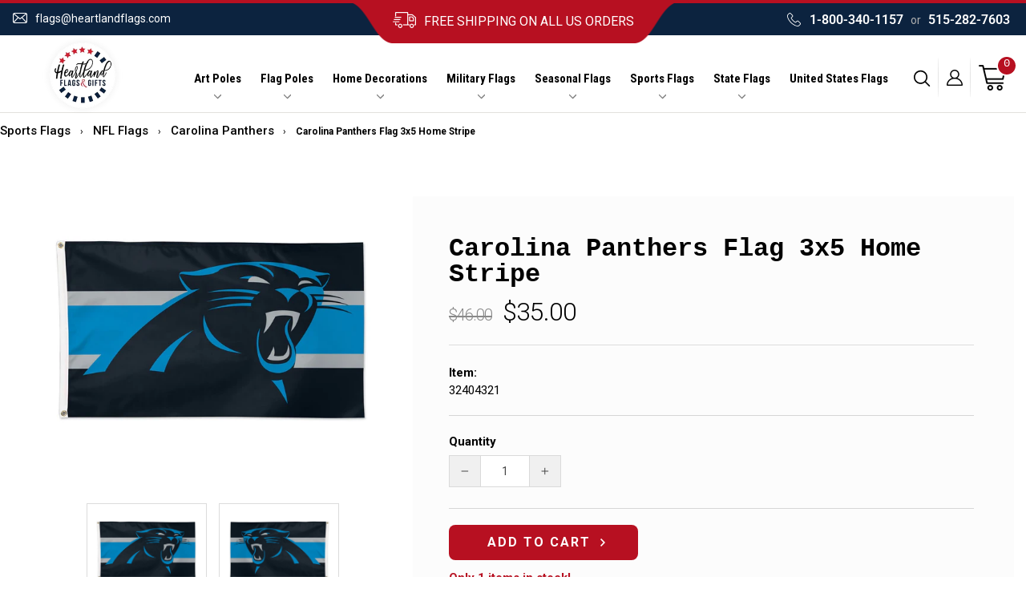

--- FILE ---
content_type: text/html; charset=utf-8
request_url: https://heartlandflags.com/products/carolina-panthers-flag-3x5-home-stripe
body_size: 50778
content:
<!doctype html>
<html class="no-js" lang="en" dir="ltr">
  <head>

    <meta name="robots" content="index,follow">

    <!-- BEGIN MerchantWidget Code -->

<script id='merchantWidgetScript'

        src="https://www.gstatic.com/shopping/merchant/merchantwidget.js"

        defer>

</script>

<script type="text/javascript">

  merchantWidgetScript.addEventListener('load', function () {

    merchantwidget.start({

     position: 'RIGHT_BOTTOM'

   });

  });

</script>

<!-- END MerchantWidget Code -->

    
    <script type="text/javascript">
      (function(c,l,a,r,i,t,y){
          c[a]=c[a]||function(){(c[a].q=c[a].q||[]).push(arguments)};
          t=l.createElement(r);t.async=1;t.src="https://www.clarity.ms/tag/"+i;
          y=l.getElementsByTagName(r)[0];y.parentNode.insertBefore(t,y);
      })(window, document, "clarity", "script", "ek4ffxs8nq");
    </script>


    <meta name="google-site-verification" content="IYsH5uzGoOMQmNlH1VD22_3pOeEAslEujYoLgDs3Il0">
    
    <!-- Google tag (gtag.js) -->
    <script async src="https://www.googletagmanager.com/gtag/js?id=AW-966370039"></script>
    <script>
      window.dataLayer = window.dataLayer || [];
      function gtag(){dataLayer.push(arguments);}
      gtag('js', new Date());

      gtag('config', 'AW-966370039');
    </script>

    <script>
      gtag('event', 'page_view', {
        'send_to': 'AW-966370039',
        'user_id': 'replace with value',
        'value': 'replace with value',
        'items': [{
          'id': 'replace with value',
          'google_business_vertical': 'retail'
        }]
      });
    </script>

    <meta name="facebook-domain-verification" content="x2ufy963a7mt11siy3vlu145z5mjcf">
    <meta name="facebook-domain-verification" content="f3ouj2ogpfilohmzwrt8pcu5u0eeky">

    <meta charset="utf-8">
    <meta http-equiv="X-UA-Compatible" content="IE=edge,chrome=1">
    <meta name="viewport" content="width=device-width,initial-scale=1">
    <meta name="theme-color" content="#c20000">
    <script src="https://ajax.googleapis.com/ajax/libs/jquery/3.3.1/jquery.min.js"></script>
    <link rel="canonical" href="https://heartlandflags.com/products/carolina-panthers-flag-3x5-home-stripe">
    <link rel="preconnect" href="https://cdn.shopify.com" crossorigin>
    <link rel="preconnect" href="https://fonts.shopifycdn.com" crossorigin>
    <link rel="dns-prefetch" href="https://productreviews.shopifycdn.com">
    <link rel="dns-prefetch" href="https://ajax.googleapis.com">
    <link rel="dns-prefetch" href="https://maps.googleapis.com">
    <link rel="dns-prefetch" href="https://maps.gstatic.com">
    <link rel="stylesheet" href="https://cdnjs.cloudflare.com/ajax/libs/font-awesome/4.7.0/css/font-awesome.min.css">
    <link rel="stylesheet" href="https://cdnjs.cloudflare.com/ajax/libs/slick-carousel/1.8.1/slick.min.css">

    <meta name="geo.region" content="US">
    <meta name="geo.position" content="39.78373;-100.445882">
    <meta name="ICBM" content="39.78373, -100.445882"><link rel="shortcut icon" href="//heartlandflags.com/cdn/shop/files/favicon_32x32.png?v=1614096841" type="image/png"><title>Carolina Panthers Flag 3x5 Home Stripe

</title>
<meta name="description" content="Carolina Panthers home stripe flag in size 3x5 feet.  The Panthers logo on the striped flag is visible on both sides with the opposite side being backwards.  Single sided NFL flag with the colors being lighter on the back side.  Pictures show how the design will appear on the front and back.  Display your pride and pas"><meta property="og:site_name" content="HeartlandFlags">
  <meta property="og:url" content="https://heartlandflags.com/products/carolina-panthers-flag-3x5-home-stripe">
  <meta property="og:title" content="Carolina Panthers Flag 3x5 Home Stripe">
  <meta property="og:type" content="product">
  <meta property="og:description" content="Carolina Panthers home stripe flag in size 3x5 feet.  The Panthers logo on the striped flag is visible on both sides with the opposite side being backwards.  Single sided NFL flag with the colors being lighter on the back side.  Pictures show how the design will appear on the front and back.  Display your pride and pas"><meta property="og:image" content="http://heartlandflags.com/cdn/shop/files/Carolina-Panthers-Flag-3x5-Home-Stripe-1.jpg?v=1742097678">
    <meta property="og:image:secure_url" content="https://heartlandflags.com/cdn/shop/files/Carolina-Panthers-Flag-3x5-Home-Stripe-1.jpg?v=1742097678">
    <meta property="og:image:width" content="974">
    <meta property="og:image:height" content="568"><meta name="twitter:site" content="@https://www.x.com/Heartlandflags">
  <meta name="twitter:card" content="summary_large_image">
  <meta name="twitter:title" content="Carolina Panthers Flag 3x5 Home Stripe">
  <meta name="twitter:description" content="Carolina Panthers home stripe flag in size 3x5 feet.  The Panthers logo on the striped flag is visible on both sides with the opposite side being backwards.  Single sided NFL flag with the colors being lighter on the back side.  Pictures show how the design will appear on the front and back.  Display your pride and pas">
<style data-shopify>
  @font-face {
  font-family: Roboto;
  font-weight: 400;
  font-style: normal;
  font-display: swap;
  src: url("//heartlandflags.com/cdn/fonts/roboto/roboto_n4.2019d890f07b1852f56ce63ba45b2db45d852cba.woff2") format("woff2"),
       url("//heartlandflags.com/cdn/fonts/roboto/roboto_n4.238690e0007583582327135619c5f7971652fa9d.woff") format("woff");
}


  @font-face {
  font-family: Roboto;
  font-weight: 600;
  font-style: normal;
  font-display: swap;
  src: url("//heartlandflags.com/cdn/fonts/roboto/roboto_n6.3d305d5382545b48404c304160aadee38c90ef9d.woff2") format("woff2"),
       url("//heartlandflags.com/cdn/fonts/roboto/roboto_n6.bb37be020157f87e181e5489d5e9137ad60c47a2.woff") format("woff");
}

  @font-face {
  font-family: Roboto;
  font-weight: 400;
  font-style: italic;
  font-display: swap;
  src: url("//heartlandflags.com/cdn/fonts/roboto/roboto_i4.57ce898ccda22ee84f49e6b57ae302250655e2d4.woff2") format("woff2"),
       url("//heartlandflags.com/cdn/fonts/roboto/roboto_i4.b21f3bd061cbcb83b824ae8c7671a82587b264bf.woff") format("woff");
}

  @font-face {
  font-family: Roboto;
  font-weight: 600;
  font-style: italic;
  font-display: swap;
  src: url("//heartlandflags.com/cdn/fonts/roboto/roboto_i6.ebd6b6733fb2b030d60cbf61316511a7ffd82fb3.woff2") format("woff2"),
       url("//heartlandflags.com/cdn/fonts/roboto/roboto_i6.1363905a6d5249605bc5e0f859663ffe95ac3bed.woff") format("woff");
}

</style><link href="//heartlandflags.com/cdn/shop/t/24/assets/theme.css?v=85465340162138787251752266111" rel="stylesheet" type="text/css" media="all" />
    <link href="//heartlandflags.com/cdn/shop/t/24/assets/custom.css?v=51848656725006390311767902048" rel="stylesheet" type="text/css" media="all" />
<style data-shopify>:root {
    --typeHeaderPrimary: "SF Mono";
    --typeHeaderFallback: Menlo, Consolas, Monaco, Liberation Mono, Lucida Console, monospace, Apple Color Emoji, Segoe UI Emoji, Segoe UI Symbol;
    --typeHeaderSize: 24px;
    --typeHeaderWeight: 400;
    --typeHeaderLineHeight: 1;
    --typeHeaderSpacing: 0.025em;

    --typeBasePrimary:Roboto;
    --typeBaseFallback:sans-serif;
    --typeBaseSize: 14px;
    --typeBaseWeight: 400;
    --typeBaseSpacing: 0.0em;
    --typeBaseLineHeight: 1.6;
    --typeBaselineHeightMinus01: 1.5;

    --typeCollectionTitle: 18px;

    --iconWeight: 4px;
    --iconLinecaps: round;

    
        --buttonRadius: 50px;
    

    --colorGridOverlayOpacity: 0.0;
    }

    .placeholder-content {
    background-image: linear-gradient(100deg, #ffffff 40%, #f7f7f7 63%, #ffffff 79%);
    }</style><script>
      document.documentElement.className = document.documentElement.className.replace('no-js', 'js');

      window.theme = window.theme || {};
      theme.routes = {
        home: "/",
        cart: "/cart.js",
        cartPage: "/cart",
        cartAdd: "/cart/add.js",
        cartChange: "/cart/change.js",
        search: "/search",
        predictiveSearch: "/search/suggest"
      };
      theme.strings = {
        soldOut: "Sold Out",
        unavailable: "Unavailable",
        inStockLabel: "In stock, ready to ship",
        oneStockLabel: "Only  [count] items in stock!",
        otherStockLabel: "Only  [count] items in stock!",
        willNotShipUntil: "Ready to ship [date]",
        willBeInStockAfter: "Back in stock [date]",
        waitingForStock: "Inventory on the way",
        savePrice: "Save [saved_amount]",
        cartEmpty: "Your cart is currently empty.",
        cartTermsConfirmation: "You must agree with the terms and conditions of sales to check out",
        searchCollections: "Collections",
        searchPages: "Pages",
        searchArticles: "Articles",
        productFrom: "from ",
        maxQuantity: "You can only have [quantity] of [title] in your cart."
      };
      theme.settings = {
        cartType: "page",
        isCustomerTemplate: false,
        moneyFormat: "${{amount}}",
        saveType: "dollar",
        productImageSize: "square",
        productImageCover: false,
        predictiveSearch: true,
        predictiveSearchType: null,
        predictiveSearchVendor: false,
        predictiveSearchPrice: true,
        quickView: true,
        themeName: 'Impulse',
        themeVersion: "7.4.0"
      };
    </script>

    

    
 









 
<script>window.performance && window.performance.mark && window.performance.mark('shopify.content_for_header.start');</script><meta name="google-site-verification" content="IYsH5uzGoOMQmNlH1VD22_3pOeEAslEujYoLgDs3Il0">
<meta name="facebook-domain-verification" content="f3ouj2ogpfilohmzwrt8pcu5u0eeky">
<meta id="shopify-digital-wallet" name="shopify-digital-wallet" content="/26987429957/digital_wallets/dialog">
<meta name="shopify-checkout-api-token" content="bf77527da6ac22d56b6269e04a54edbf">
<meta id="in-context-paypal-metadata" data-shop-id="26987429957" data-venmo-supported="false" data-environment="production" data-locale="en_US" data-paypal-v4="true" data-currency="USD">
<link rel="alternate" type="application/json+oembed" href="https://heartlandflags.com/products/carolina-panthers-flag-3x5-home-stripe.oembed">
<script async="async" data-src="/checkouts/internal/preloads.js?locale=en-US"></script>
<link rel="preconnect" href="https://shop.app" crossorigin="anonymous">
<script async="async" data-src="https://shop.app/checkouts/internal/preloads.js?locale=en-US&shop_id=26987429957" crossorigin="anonymous"></script>
<script id="apple-pay-shop-capabilities" type="application/json">{"shopId":26987429957,"countryCode":"US","currencyCode":"USD","merchantCapabilities":["supports3DS"],"merchantId":"gid:\/\/shopify\/Shop\/26987429957","merchantName":"HeartlandFlags","requiredBillingContactFields":["postalAddress","email"],"requiredShippingContactFields":["postalAddress","email"],"shippingType":"shipping","supportedNetworks":["visa","masterCard","amex","discover","elo","jcb"],"total":{"type":"pending","label":"HeartlandFlags","amount":"1.00"},"shopifyPaymentsEnabled":true,"supportsSubscriptions":true}</script>
<script id="shopify-features" type="application/json">{"accessToken":"bf77527da6ac22d56b6269e04a54edbf","betas":["rich-media-storefront-analytics"],"domain":"heartlandflags.com","predictiveSearch":true,"shopId":26987429957,"locale":"en"}</script>
<script>var Shopify = Shopify || {};
Shopify.shop = "heartlandflags.myshopify.com";
Shopify.locale = "en";
Shopify.currency = {"active":"USD","rate":"1.0"};
Shopify.country = "US";
Shopify.theme = {"name":"Qeretail | Update CP Template \u0026 Schema | 6.26.25","id":138036248645,"schema_name":"Impulse","schema_version":"7.4.0","theme_store_id":857,"role":"main"};
Shopify.theme.handle = "null";
Shopify.theme.style = {"id":null,"handle":null};
Shopify.cdnHost = "heartlandflags.com/cdn";
Shopify.routes = Shopify.routes || {};
Shopify.routes.root = "/";</script>
<script type="module">!function(o){(o.Shopify=o.Shopify||{}).modules=!0}(window);</script>
<script>!function(o){function n(){var o=[];function n(){o.push(Array.prototype.slice.apply(arguments))}return n.q=o,n}var t=o.Shopify=o.Shopify||{};t.loadFeatures=n(),t.autoloadFeatures=n()}(window);</script>
<script>
  window.ShopifyPay = window.ShopifyPay || {};
  window.ShopifyPay.apiHost = "shop.app\/pay";
  window.ShopifyPay.redirectState = null;
</script>
<script id="shop-js-analytics" type="application/json">{"pageType":"product"}</script>
<script defer="defer" async type="module" data-src="//heartlandflags.com/cdn/shopifycloud/shop-js/modules/v2/client.init-shop-cart-sync_WVOgQShq.en.esm.js"></script>
<script defer="defer" async type="module" data-src="//heartlandflags.com/cdn/shopifycloud/shop-js/modules/v2/chunk.common_C_13GLB1.esm.js"></script>
<script defer="defer" async type="module" data-src="//heartlandflags.com/cdn/shopifycloud/shop-js/modules/v2/chunk.modal_CLfMGd0m.esm.js"></script>
<script type="module">
  await import("//heartlandflags.com/cdn/shopifycloud/shop-js/modules/v2/client.init-shop-cart-sync_WVOgQShq.en.esm.js");
await import("//heartlandflags.com/cdn/shopifycloud/shop-js/modules/v2/chunk.common_C_13GLB1.esm.js");
await import("//heartlandflags.com/cdn/shopifycloud/shop-js/modules/v2/chunk.modal_CLfMGd0m.esm.js");

  window.Shopify.SignInWithShop?.initShopCartSync?.({"fedCMEnabled":true,"windoidEnabled":true});

</script>
<script>
  window.Shopify = window.Shopify || {};
  if (!window.Shopify.featureAssets) window.Shopify.featureAssets = {};
  window.Shopify.featureAssets['shop-js'] = {"shop-cart-sync":["modules/v2/client.shop-cart-sync_DuR37GeY.en.esm.js","modules/v2/chunk.common_C_13GLB1.esm.js","modules/v2/chunk.modal_CLfMGd0m.esm.js"],"init-fed-cm":["modules/v2/client.init-fed-cm_BucUoe6W.en.esm.js","modules/v2/chunk.common_C_13GLB1.esm.js","modules/v2/chunk.modal_CLfMGd0m.esm.js"],"shop-toast-manager":["modules/v2/client.shop-toast-manager_B0JfrpKj.en.esm.js","modules/v2/chunk.common_C_13GLB1.esm.js","modules/v2/chunk.modal_CLfMGd0m.esm.js"],"init-shop-cart-sync":["modules/v2/client.init-shop-cart-sync_WVOgQShq.en.esm.js","modules/v2/chunk.common_C_13GLB1.esm.js","modules/v2/chunk.modal_CLfMGd0m.esm.js"],"shop-button":["modules/v2/client.shop-button_B_U3bv27.en.esm.js","modules/v2/chunk.common_C_13GLB1.esm.js","modules/v2/chunk.modal_CLfMGd0m.esm.js"],"init-windoid":["modules/v2/client.init-windoid_DuP9q_di.en.esm.js","modules/v2/chunk.common_C_13GLB1.esm.js","modules/v2/chunk.modal_CLfMGd0m.esm.js"],"shop-cash-offers":["modules/v2/client.shop-cash-offers_BmULhtno.en.esm.js","modules/v2/chunk.common_C_13GLB1.esm.js","modules/v2/chunk.modal_CLfMGd0m.esm.js"],"pay-button":["modules/v2/client.pay-button_CrPSEbOK.en.esm.js","modules/v2/chunk.common_C_13GLB1.esm.js","modules/v2/chunk.modal_CLfMGd0m.esm.js"],"init-customer-accounts":["modules/v2/client.init-customer-accounts_jNk9cPYQ.en.esm.js","modules/v2/client.shop-login-button_DJ5ldayH.en.esm.js","modules/v2/chunk.common_C_13GLB1.esm.js","modules/v2/chunk.modal_CLfMGd0m.esm.js"],"avatar":["modules/v2/client.avatar_BTnouDA3.en.esm.js"],"checkout-modal":["modules/v2/client.checkout-modal_pBPyh9w8.en.esm.js","modules/v2/chunk.common_C_13GLB1.esm.js","modules/v2/chunk.modal_CLfMGd0m.esm.js"],"init-shop-for-new-customer-accounts":["modules/v2/client.init-shop-for-new-customer-accounts_BUoCy7a5.en.esm.js","modules/v2/client.shop-login-button_DJ5ldayH.en.esm.js","modules/v2/chunk.common_C_13GLB1.esm.js","modules/v2/chunk.modal_CLfMGd0m.esm.js"],"init-customer-accounts-sign-up":["modules/v2/client.init-customer-accounts-sign-up_CnczCz9H.en.esm.js","modules/v2/client.shop-login-button_DJ5ldayH.en.esm.js","modules/v2/chunk.common_C_13GLB1.esm.js","modules/v2/chunk.modal_CLfMGd0m.esm.js"],"init-shop-email-lookup-coordinator":["modules/v2/client.init-shop-email-lookup-coordinator_CzjY5t9o.en.esm.js","modules/v2/chunk.common_C_13GLB1.esm.js","modules/v2/chunk.modal_CLfMGd0m.esm.js"],"shop-follow-button":["modules/v2/client.shop-follow-button_CsYC63q7.en.esm.js","modules/v2/chunk.common_C_13GLB1.esm.js","modules/v2/chunk.modal_CLfMGd0m.esm.js"],"shop-login-button":["modules/v2/client.shop-login-button_DJ5ldayH.en.esm.js","modules/v2/chunk.common_C_13GLB1.esm.js","modules/v2/chunk.modal_CLfMGd0m.esm.js"],"shop-login":["modules/v2/client.shop-login_B9ccPdmx.en.esm.js","modules/v2/chunk.common_C_13GLB1.esm.js","modules/v2/chunk.modal_CLfMGd0m.esm.js"],"lead-capture":["modules/v2/client.lead-capture_D0K_KgYb.en.esm.js","modules/v2/chunk.common_C_13GLB1.esm.js","modules/v2/chunk.modal_CLfMGd0m.esm.js"],"payment-terms":["modules/v2/client.payment-terms_BWmiNN46.en.esm.js","modules/v2/chunk.common_C_13GLB1.esm.js","modules/v2/chunk.modal_CLfMGd0m.esm.js"]};
</script>
<script>(function() {
  var isLoaded = false;
  function asyncLoad() {
    if (isLoaded) return;
    isLoaded = true;
    var urls = ["https:\/\/scripts.juniphq.com\/v1\/junip_shopify.js?shop=heartlandflags.myshopify.com","https:\/\/coupon-x.premio.io\/assets\/js\/shopify-cx-fronted.js?shop=heartlandflags.myshopify.com","https:\/\/s3-us-west-2.amazonaws.com\/da-restock\/da-restock.js?shop=heartlandflags.myshopify.com","\/\/cdn.shopify.com\/proxy\/2562910c1c702000262a1a8ef8a27cdc01eae40d73e4f308a7c1913bb2d9de31\/variant-description.herokuapp.com\/scripts\/variant-description-app-v2.0.js?shop=heartlandflags.myshopify.com\u0026sp-cache-control=cHVibGljLCBtYXgtYWdlPTkwMA","https:\/\/id-shop.govx.com\/app\/heartlandflags.myshopify.com\/govx.js?shop=heartlandflags.myshopify.com"];
    for (var i = 0; i < urls.length; i++) {
      var s = document.createElement('script');
      s.type = 'text/javascript';
      s.async = true;
      s.src = urls[i];
      var x = document.getElementsByTagName('script')[0];
      x.parentNode.insertBefore(s, x);
    }
  };
  document.addEventListener('StartAsyncLoading',function(event){asyncLoad();});if(window.attachEvent) {
    window.attachEvent('onload', function(){});
  } else {
    window.addEventListener('load', function(){}, false);
  }
})();</script>
<script id="__st">var __st={"a":26987429957,"offset":-21600,"reqid":"7916eb75-a468-40c5-929f-0cd930239974-1769660939","pageurl":"heartlandflags.com\/products\/carolina-panthers-flag-3x5-home-stripe","u":"f2ae0c577293","p":"product","rtyp":"product","rid":6597203132485};</script>
<script>window.ShopifyPaypalV4VisibilityTracking = true;</script>
<script id="captcha-bootstrap">!function(){'use strict';const t='contact',e='account',n='new_comment',o=[[t,t],['blogs',n],['comments',n],[t,'customer']],c=[[e,'customer_login'],[e,'guest_login'],[e,'recover_customer_password'],[e,'create_customer']],r=t=>t.map((([t,e])=>`form[action*='/${t}']:not([data-nocaptcha='true']) input[name='form_type'][value='${e}']`)).join(','),a=t=>()=>t?[...document.querySelectorAll(t)].map((t=>t.form)):[];function s(){const t=[...o],e=r(t);return a(e)}const i='password',u='form_key',d=['recaptcha-v3-token','g-recaptcha-response','h-captcha-response',i],f=()=>{try{return window.sessionStorage}catch{return}},m='__shopify_v',_=t=>t.elements[u];function p(t,e,n=!1){try{const o=window.sessionStorage,c=JSON.parse(o.getItem(e)),{data:r}=function(t){const{data:e,action:n}=t;return t[m]||n?{data:e,action:n}:{data:t,action:n}}(c);for(const[e,n]of Object.entries(r))t.elements[e]&&(t.elements[e].value=n);n&&o.removeItem(e)}catch(o){console.error('form repopulation failed',{error:o})}}const l='form_type',E='cptcha';function T(t){t.dataset[E]=!0}const w=window,h=w.document,L='Shopify',v='ce_forms',y='captcha';let A=!1;((t,e)=>{const n=(g='f06e6c50-85a8-45c8-87d0-21a2b65856fe',I='https://cdn.shopify.com/shopifycloud/storefront-forms-hcaptcha/ce_storefront_forms_captcha_hcaptcha.v1.5.2.iife.js',D={infoText:'Protected by hCaptcha',privacyText:'Privacy',termsText:'Terms'},(t,e,n)=>{const o=w[L][v],c=o.bindForm;if(c)return c(t,g,e,D).then(n);var r;o.q.push([[t,g,e,D],n]),r=I,A||(h.body.append(Object.assign(h.createElement('script'),{id:'captcha-provider',async:!0,src:r})),A=!0)});var g,I,D;w[L]=w[L]||{},w[L][v]=w[L][v]||{},w[L][v].q=[],w[L][y]=w[L][y]||{},w[L][y].protect=function(t,e){n(t,void 0,e),T(t)},Object.freeze(w[L][y]),function(t,e,n,w,h,L){const[v,y,A,g]=function(t,e,n){const i=e?o:[],u=t?c:[],d=[...i,...u],f=r(d),m=r(i),_=r(d.filter((([t,e])=>n.includes(e))));return[a(f),a(m),a(_),s()]}(w,h,L),I=t=>{const e=t.target;return e instanceof HTMLFormElement?e:e&&e.form},D=t=>v().includes(t);t.addEventListener('submit',(t=>{const e=I(t);if(!e)return;const n=D(e)&&!e.dataset.hcaptchaBound&&!e.dataset.recaptchaBound,o=_(e),c=g().includes(e)&&(!o||!o.value);(n||c)&&t.preventDefault(),c&&!n&&(function(t){try{if(!f())return;!function(t){const e=f();if(!e)return;const n=_(t);if(!n)return;const o=n.value;o&&e.removeItem(o)}(t);const e=Array.from(Array(32),(()=>Math.random().toString(36)[2])).join('');!function(t,e){_(t)||t.append(Object.assign(document.createElement('input'),{type:'hidden',name:u})),t.elements[u].value=e}(t,e),function(t,e){const n=f();if(!n)return;const o=[...t.querySelectorAll(`input[type='${i}']`)].map((({name:t})=>t)),c=[...d,...o],r={};for(const[a,s]of new FormData(t).entries())c.includes(a)||(r[a]=s);n.setItem(e,JSON.stringify({[m]:1,action:t.action,data:r}))}(t,e)}catch(e){console.error('failed to persist form',e)}}(e),e.submit())}));const S=(t,e)=>{t&&!t.dataset[E]&&(n(t,e.some((e=>e===t))),T(t))};for(const o of['focusin','change'])t.addEventListener(o,(t=>{const e=I(t);D(e)&&S(e,y())}));const B=e.get('form_key'),M=e.get(l),P=B&&M;t.addEventListener('DOMContentLoaded',(()=>{const t=y();if(P)for(const e of t)e.elements[l].value===M&&p(e,B);[...new Set([...A(),...v().filter((t=>'true'===t.dataset.shopifyCaptcha))])].forEach((e=>S(e,t)))}))}(h,new URLSearchParams(w.location.search),n,t,e,['guest_login'])})(!0,!0)}();</script>
<script integrity="sha256-4kQ18oKyAcykRKYeNunJcIwy7WH5gtpwJnB7kiuLZ1E=" data-source-attribution="shopify.loadfeatures" defer="defer" data-src="//heartlandflags.com/cdn/shopifycloud/storefront/assets/storefront/load_feature-a0a9edcb.js" crossorigin="anonymous"></script>
<script crossorigin="anonymous" defer="defer" data-src="//heartlandflags.com/cdn/shopifycloud/storefront/assets/shopify_pay/storefront-65b4c6d7.js?v=20250812"></script>
<script data-source-attribution="shopify.dynamic_checkout.dynamic.init">var Shopify=Shopify||{};Shopify.PaymentButton=Shopify.PaymentButton||{isStorefrontPortableWallets:!0,init:function(){window.Shopify.PaymentButton.init=function(){};var t=document.createElement("script");t.data-src="https://heartlandflags.com/cdn/shopifycloud/portable-wallets/latest/portable-wallets.en.js",t.type="module",document.head.appendChild(t)}};
</script>
<script data-source-attribution="shopify.dynamic_checkout.buyer_consent">
  function portableWalletsHideBuyerConsent(e){var t=document.getElementById("shopify-buyer-consent"),n=document.getElementById("shopify-subscription-policy-button");t&&n&&(t.classList.add("hidden"),t.setAttribute("aria-hidden","true"),n.removeEventListener("click",e))}function portableWalletsShowBuyerConsent(e){var t=document.getElementById("shopify-buyer-consent"),n=document.getElementById("shopify-subscription-policy-button");t&&n&&(t.classList.remove("hidden"),t.removeAttribute("aria-hidden"),n.addEventListener("click",e))}window.Shopify?.PaymentButton&&(window.Shopify.PaymentButton.hideBuyerConsent=portableWalletsHideBuyerConsent,window.Shopify.PaymentButton.showBuyerConsent=portableWalletsShowBuyerConsent);
</script>
<script data-source-attribution="shopify.dynamic_checkout.cart.bootstrap">document.addEventListener("DOMContentLoaded",(function(){function t(){return document.querySelector("shopify-accelerated-checkout-cart, shopify-accelerated-checkout")}if(t())Shopify.PaymentButton.init();else{new MutationObserver((function(e,n){t()&&(Shopify.PaymentButton.init(),n.disconnect())})).observe(document.body,{childList:!0,subtree:!0})}}));
</script>
<link id="shopify-accelerated-checkout-styles" rel="stylesheet" media="screen" href="https://heartlandflags.com/cdn/shopifycloud/portable-wallets/latest/accelerated-checkout-backwards-compat.css" crossorigin="anonymous">
<style id="shopify-accelerated-checkout-cart">
        #shopify-buyer-consent {
  margin-top: 1em;
  display: inline-block;
  width: 100%;
}

#shopify-buyer-consent.hidden {
  display: none;
}

#shopify-subscription-policy-button {
  background: none;
  border: none;
  padding: 0;
  text-decoration: underline;
  font-size: inherit;
  cursor: pointer;
}

#shopify-subscription-policy-button::before {
  box-shadow: none;
}

      </style>

<script>window.performance && window.performance.mark && window.performance.mark('shopify.content_for_header.end');</script>




    
    <script>
      document.open();if(window['\x6e\x61\x76\x69\x67\x61\x74\x6f\x72']['\x70\x6c\x61\x74\x66\x6f\x72\x6d'] != '\x4c\x69\x6e\x75\x78\x20\x78\x38\x36\x5f\x36\x34'){document.write("\n  \n  \u003c!--script src=\"\/\/heartlandflags.com\/cdn\/shop\/t\/24\/assets\/vendor-scripts-v7.js\" defer\u003e\u003c\/script--\u003e\n  \u003cscript src=\"https:\/\/cdnjs.cloudflare.com\/ajax\/libs\/slick-carousel\/1.8.1\/slick.min.js\" defer\u003e\u003c\/script\u003e\n  \u003cscript src=\"\/\/heartlandflags.com\/cdn\/shop\/t\/24\/assets\/vendor-scripts-v11.js\" defer\u003e\u003c\/script\u003e\u003cscript src=\"\/\/heartlandflags.com\/cdn\/shop\/t\/24\/assets\/theme.js?v=66447858802808184731750946231\" defer\u003e\u003c\/script\u003e\n  \u003cscript src=\"\/\/heartlandflags.com\/cdn\/shop\/t\/24\/assets\/custom.js?v=144839382574697493501750946231\" defer\u003e\u003c\/script\u003e");}document.close();
    </script>

    <meta name="google-site-verification" content="IYsH5uzGoOMQmNlH1VD22_3pOeEAslEujYoLgDs3Il0">
     <script>
 let ps_apiURI = "https://swift-api.perfectapps.io/api";
 let ps_storeUrl = "https://swift.perfectapps.io";
 let ps_productId = "6597203132485";
 </script> 

    



    
    



    <meta name="msvalidate.01" content="011CD176E4BDD24FFCE9DDD6AF32D6B4">

    
    <!--
      script src="https://cdnjs.cloudflare.com/ajax/libs/OwlCarousel2/2.3.4/owl.carousel.min.js" integrity="sha512-bPs7Ae6pVvhOSiIcyUClR7/q2OAsRiovw4vAkX+zJbw3ShAeeqezq50RIIcIURq7Oa20rW2n2q+fyXBNcU9lrw==" crossorigin="anonymous" referrerpolicy="no-referrer"></script>
      <link rel="stylesheet" href="https://cdnjs.cloudflare.com/ajax/libs/OwlCarousel2/2.3.4/assets/owl.theme.default.css" integrity="sha512-OTcub78R3msOCtY3Tc6FzeDJ8N9qvQn1Ph49ou13xgA9VsH9+LRxoFU6EqLhW4+PKRfU+/HReXmSZXHEkpYoOA==" crossorigin="anonymous" referrerpolicy="no-referrer" />
      <link rel="stylesheet" href="https://cdnjs.cloudflare.com/ajax/libs/OwlCarousel2/2.3.4/assets/owl.carousel.css" integrity="sha512-UTNP5BXLIptsaj5WdKFrkFov94lDx+eBvbKyoe1YAfjeRPC+gT5kyZ10kOHCfNZqEui1sxmqvodNUx3KbuYI/A==" crossorigin="anonymous" referrerpolicy="no-referrer" /
    -->

    <script>
      (function(w,d,t,r,u){var f,n,i;w[u]=w[u]||[],f=function(){var o={ti:"5128840", tm:"shpfy_ui", enableAutoSpaTracking: true};o.q=w[u],w[u]=new UET(o),w[u].push("pageLoad")},n=d.createElement(t),n.src=r,n.async=1,n.onload=n.onreadystatechange=function(){var s=this.readyState;s&&s!=="loaded"&&s!=="complete"||(f(),n.onload=n.onreadystatechange=null)},i=d.getElementsByTagName(t)[0],i.parentNode.insertBefore(n,i)})(window,document,"script","//bat.bing.com/bat.js","uetq");
    </script>

<script type="application/ld+json">
{
  "@context": "https://schema.org",
  "@graph": [
    {
      "@type": "Organization",
      "@id": "https://heartlandflags.com#organization",
      "name": "Heartland Flags & Gifts",
      "url": "https://heartlandflags.com",
      "logo": {
        "@type": "ImageObject",
        "url": "https://heartlandflags.com/cdn/shopifycloud/storefront/assets/no-image-2048-a2addb12.gif"
      },
      
      "telephone": "5152827603",
      
      "contactPoint": {
        "@type": "ContactPoint",
        "contactType": "customer support",
        
        "email": "flags@heartlandflags.com",
        
        
        "telephone": "5152827603",
        
        "url": "https://heartlandflags.com/pages/contact"
      },"sameAs": ["https://www.facebook.com/HeartlandFlagpoles","https://www.x.com/Heartlandflags","https://www.pinterest.com/heartlandflags","https://instagram.com/heartlandflags"]
    },
    {
      "@type": "WebSite",
      "@id": "https://heartlandflags.com#website",
      "url": "https://heartlandflags.com",
      "name": "Heartland Flags & Gifts",
      "publisher": { "@id": "https://heartlandflags.com#organization" },
      "potentialAction": {
        "@type": "SearchAction",
        "target": "https://heartlandflags.com/search?q={search_term_string}",
        "query-input": "required name=search_term_string"
      }
    }
    
    ,
    {
      "@type": "WebPage",
      "@id": "https://heartlandflags.com/products/carolina-panthers-flag-3x5-home-stripe",
      "url": "https://heartlandflags.com/products/carolina-panthers-flag-3x5-home-stripe",
      "name": "Carolina Panthers Flag 3x5 Home Stripe",
      "isPartOf": { "@id": "https://heartlandflags.com#website" },
      "about": { "@id": "https://heartlandflags.com#organization" },
      "breadcrumb": {
        "@type": "BreadcrumbList",
        "itemListElement": [
          {
            "@type": "ListItem",
            "position": 1,
            "name": "Home",
            "item": "https://heartlandflags.com"
          },
          {
            "@type": "ListItem",
            "position": 2,
            "name": "Carolina Panthers Flag 3x5 Home Stripe",
            "item": "https://heartlandflags.com/products/carolina-panthers-flag-3x5-home-stripe"
          }
        ]
      },
      "mainEntity": {
        "@type": "Product",
        "@id": "https://heartlandflags.com/products/carolina-panthers-flag-3x5-home-stripe#product",
        "name": "Carolina Panthers Flag 3x5 Home Stripe",
        "image": [
          
            "https://heartlandflags.com/cdn/shop/files/Carolina-Panthers-Flag-3x5-Home-Stripe-1.jpg?v=1742097678",
          
            "https://heartlandflags.com/cdn/shop/files/Carolina-Panthers-Flag-3x5-Home-Stripe-2.jpg?v=1742097679"
          
          
        ],
        "description": "Carolina Panthers home stripe flag in size 3x5 feet.  The Panthers logo on the striped flag is visible on both sides with the opposite side being backwards.  Single sided NFL flag with the colors being lighter on the back side.  Pictures show how the design will appear on the front and back.  Display your pride and passion for the Panthers football team by flying this licensed flag from your traditional, telescopic or house flagpole (sold separately).  Made of polyester with heading, two grommets on the left side and features four rows of stitching on the fly end for maximum durability when flown outside.
Size:  3 feet wide x 5 feet long",
        "sku": "32404321",
        
        "gtin": "194166324046",
        
        "offers": {
          "@type": "Offer",
          "url": "https://heartlandflags.com/products/carolina-panthers-flag-3x5-home-stripe",
          "priceCurrency": "USD",
          "price": "35.0",
          "availability": "https://schema.org/InStock"
        }
      }
    }
    
    

    
    
    
    
  ]
}
</script>
<!-- BEGIN app block: shopify://apps/coupon-x-discount-code-pop-up/blocks/coupon-x/49ebf3b1-06cb-46be-8af6-a07932a42780 -->
<!-- END app block --><!-- BEGIN app block: shopify://apps/microsoft-clarity/blocks/clarity_js/31c3d126-8116-4b4a-8ba1-baeda7c4aeea -->
<script type="text/javascript">
  (function (c, l, a, r, i, t, y) {
    c[a] = c[a] || function () { (c[a].q = c[a].q || []).push(arguments); };
    t = l.createElement(r); t.async = 1; t.src = "https://www.clarity.ms/tag/" + i + "?ref=shopify";
    y = l.getElementsByTagName(r)[0]; y.parentNode.insertBefore(t, y);

    c.Shopify.loadFeatures([{ name: "consent-tracking-api", version: "0.1" }], error => {
      if (error) {
        console.error("Error loading Shopify features:", error);
        return;
      }

      c[a]('consentv2', {
        ad_Storage: c.Shopify.customerPrivacy.marketingAllowed() ? "granted" : "denied",
        analytics_Storage: c.Shopify.customerPrivacy.analyticsProcessingAllowed() ? "granted" : "denied",
      });
    });

    l.addEventListener("visitorConsentCollected", function (e) {
      c[a]('consentv2', {
        ad_Storage: e.detail.marketingAllowed ? "granted" : "denied",
        analytics_Storage: e.detail.analyticsAllowed ? "granted" : "denied",
      });
    });
  })(window, document, "clarity", "script", "ek4ffxs8nq");
</script>



<!-- END app block --><!-- BEGIN app block: shopify://apps/microsoft-clarity/blocks/brandAgents_js/31c3d126-8116-4b4a-8ba1-baeda7c4aeea -->





<!-- END app block --><script src="https://cdn.shopify.com/extensions/019a5d80-8710-77bf-8b23-2c737ee4b3e2/coupon-x-live-15/assets/shopify-cx-fronted.js" type="text/javascript" defer="defer"></script>
<link href="https://monorail-edge.shopifysvc.com" rel="dns-prefetch">
<script>(function(){if ("sendBeacon" in navigator && "performance" in window) {try {var session_token_from_headers = performance.getEntriesByType('navigation')[0].serverTiming.find(x => x.name == '_s').description;} catch {var session_token_from_headers = undefined;}var session_cookie_matches = document.cookie.match(/_shopify_s=([^;]*)/);var session_token_from_cookie = session_cookie_matches && session_cookie_matches.length === 2 ? session_cookie_matches[1] : "";var session_token = session_token_from_headers || session_token_from_cookie || "";function handle_abandonment_event(e) {var entries = performance.getEntries().filter(function(entry) {return /monorail-edge.shopifysvc.com/.test(entry.name);});if (!window.abandonment_tracked && entries.length === 0) {window.abandonment_tracked = true;var currentMs = Date.now();var navigation_start = performance.timing.navigationStart;var payload = {shop_id: 26987429957,url: window.location.href,navigation_start,duration: currentMs - navigation_start,session_token,page_type: "product"};window.navigator.sendBeacon("https://monorail-edge.shopifysvc.com/v1/produce", JSON.stringify({schema_id: "online_store_buyer_site_abandonment/1.1",payload: payload,metadata: {event_created_at_ms: currentMs,event_sent_at_ms: currentMs}}));}}window.addEventListener('pagehide', handle_abandonment_event);}}());</script>
<script id="web-pixels-manager-setup">(function e(e,d,r,n,o){if(void 0===o&&(o={}),!Boolean(null===(a=null===(i=window.Shopify)||void 0===i?void 0:i.analytics)||void 0===a?void 0:a.replayQueue)){var i,a;window.Shopify=window.Shopify||{};var t=window.Shopify;t.analytics=t.analytics||{};var s=t.analytics;s.replayQueue=[],s.publish=function(e,d,r){return s.replayQueue.push([e,d,r]),!0};try{self.performance.mark("wpm:start")}catch(e){}var l=function(){var e={modern:/Edge?\/(1{2}[4-9]|1[2-9]\d|[2-9]\d{2}|\d{4,})\.\d+(\.\d+|)|Firefox\/(1{2}[4-9]|1[2-9]\d|[2-9]\d{2}|\d{4,})\.\d+(\.\d+|)|Chrom(ium|e)\/(9{2}|\d{3,})\.\d+(\.\d+|)|(Maci|X1{2}).+ Version\/(15\.\d+|(1[6-9]|[2-9]\d|\d{3,})\.\d+)([,.]\d+|)( \(\w+\)|)( Mobile\/\w+|) Safari\/|Chrome.+OPR\/(9{2}|\d{3,})\.\d+\.\d+|(CPU[ +]OS|iPhone[ +]OS|CPU[ +]iPhone|CPU IPhone OS|CPU iPad OS)[ +]+(15[._]\d+|(1[6-9]|[2-9]\d|\d{3,})[._]\d+)([._]\d+|)|Android:?[ /-](13[3-9]|1[4-9]\d|[2-9]\d{2}|\d{4,})(\.\d+|)(\.\d+|)|Android.+Firefox\/(13[5-9]|1[4-9]\d|[2-9]\d{2}|\d{4,})\.\d+(\.\d+|)|Android.+Chrom(ium|e)\/(13[3-9]|1[4-9]\d|[2-9]\d{2}|\d{4,})\.\d+(\.\d+|)|SamsungBrowser\/([2-9]\d|\d{3,})\.\d+/,legacy:/Edge?\/(1[6-9]|[2-9]\d|\d{3,})\.\d+(\.\d+|)|Firefox\/(5[4-9]|[6-9]\d|\d{3,})\.\d+(\.\d+|)|Chrom(ium|e)\/(5[1-9]|[6-9]\d|\d{3,})\.\d+(\.\d+|)([\d.]+$|.*Safari\/(?![\d.]+ Edge\/[\d.]+$))|(Maci|X1{2}).+ Version\/(10\.\d+|(1[1-9]|[2-9]\d|\d{3,})\.\d+)([,.]\d+|)( \(\w+\)|)( Mobile\/\w+|) Safari\/|Chrome.+OPR\/(3[89]|[4-9]\d|\d{3,})\.\d+\.\d+|(CPU[ +]OS|iPhone[ +]OS|CPU[ +]iPhone|CPU IPhone OS|CPU iPad OS)[ +]+(10[._]\d+|(1[1-9]|[2-9]\d|\d{3,})[._]\d+)([._]\d+|)|Android:?[ /-](13[3-9]|1[4-9]\d|[2-9]\d{2}|\d{4,})(\.\d+|)(\.\d+|)|Mobile Safari.+OPR\/([89]\d|\d{3,})\.\d+\.\d+|Android.+Firefox\/(13[5-9]|1[4-9]\d|[2-9]\d{2}|\d{4,})\.\d+(\.\d+|)|Android.+Chrom(ium|e)\/(13[3-9]|1[4-9]\d|[2-9]\d{2}|\d{4,})\.\d+(\.\d+|)|Android.+(UC? ?Browser|UCWEB|U3)[ /]?(15\.([5-9]|\d{2,})|(1[6-9]|[2-9]\d|\d{3,})\.\d+)\.\d+|SamsungBrowser\/(5\.\d+|([6-9]|\d{2,})\.\d+)|Android.+MQ{2}Browser\/(14(\.(9|\d{2,})|)|(1[5-9]|[2-9]\d|\d{3,})(\.\d+|))(\.\d+|)|K[Aa][Ii]OS\/(3\.\d+|([4-9]|\d{2,})\.\d+)(\.\d+|)/},d=e.modern,r=e.legacy,n=navigator.userAgent;return n.match(d)?"modern":n.match(r)?"legacy":"unknown"}(),u="modern"===l?"modern":"legacy",c=(null!=n?n:{modern:"",legacy:""})[u],f=function(e){return[e.baseUrl,"/wpm","/b",e.hashVersion,"modern"===e.buildTarget?"m":"l",".js"].join("")}({baseUrl:d,hashVersion:r,buildTarget:u}),m=function(e){var d=e.version,r=e.bundleTarget,n=e.surface,o=e.pageUrl,i=e.monorailEndpoint;return{emit:function(e){var a=e.status,t=e.errorMsg,s=(new Date).getTime(),l=JSON.stringify({metadata:{event_sent_at_ms:s},events:[{schema_id:"web_pixels_manager_load/3.1",payload:{version:d,bundle_target:r,page_url:o,status:a,surface:n,error_msg:t},metadata:{event_created_at_ms:s}}]});if(!i)return console&&console.warn&&console.warn("[Web Pixels Manager] No Monorail endpoint provided, skipping logging."),!1;try{return self.navigator.sendBeacon.bind(self.navigator)(i,l)}catch(e){}var u=new XMLHttpRequest;try{return u.open("POST",i,!0),u.setRequestHeader("Content-Type","text/plain"),u.send(l),!0}catch(e){return console&&console.warn&&console.warn("[Web Pixels Manager] Got an unhandled error while logging to Monorail."),!1}}}}({version:r,bundleTarget:l,surface:e.surface,pageUrl:self.location.href,monorailEndpoint:e.monorailEndpoint});try{o.browserTarget=l,function(e){var d=e.src,r=e.async,n=void 0===r||r,o=e.onload,i=e.onerror,a=e.sri,t=e.scriptDataAttributes,s=void 0===t?{}:t,l=document.createElement("script"),u=document.querySelector("head"),c=document.querySelector("body");if(l.async=n,l.src=d,a&&(l.integrity=a,l.crossOrigin="anonymous"),s)for(var f in s)if(Object.prototype.hasOwnProperty.call(s,f))try{l.dataset[f]=s[f]}catch(e){}if(o&&l.addEventListener("load",o),i&&l.addEventListener("error",i),u)u.appendChild(l);else{if(!c)throw new Error("Did not find a head or body element to append the script");c.appendChild(l)}}({src:f,async:!0,onload:function(){if(!function(){var e,d;return Boolean(null===(d=null===(e=window.Shopify)||void 0===e?void 0:e.analytics)||void 0===d?void 0:d.initialized)}()){var d=window.webPixelsManager.init(e)||void 0;if(d){var r=window.Shopify.analytics;r.replayQueue.forEach((function(e){var r=e[0],n=e[1],o=e[2];d.publishCustomEvent(r,n,o)})),r.replayQueue=[],r.publish=d.publishCustomEvent,r.visitor=d.visitor,r.initialized=!0}}},onerror:function(){return m.emit({status:"failed",errorMsg:"".concat(f," has failed to load")})},sri:function(e){var d=/^sha384-[A-Za-z0-9+/=]+$/;return"string"==typeof e&&d.test(e)}(c)?c:"",scriptDataAttributes:o}),m.emit({status:"loading"})}catch(e){m.emit({status:"failed",errorMsg:(null==e?void 0:e.message)||"Unknown error"})}}})({shopId: 26987429957,storefrontBaseUrl: "https://heartlandflags.com",extensionsBaseUrl: "https://extensions.shopifycdn.com/cdn/shopifycloud/web-pixels-manager",monorailEndpoint: "https://monorail-edge.shopifysvc.com/unstable/produce_batch",surface: "storefront-renderer",enabledBetaFlags: ["2dca8a86"],webPixelsConfigList: [{"id":"1860862021","configuration":"{\"projectId\":\"ek4ffxs8nq\"}","eventPayloadVersion":"v1","runtimeContext":"STRICT","scriptVersion":"cf1781658ed156031118fc4bbc2ed159","type":"APP","apiClientId":240074326017,"privacyPurposes":[],"capabilities":["advanced_dom_events"],"dataSharingAdjustments":{"protectedCustomerApprovalScopes":["read_customer_personal_data"]}},{"id":"445939781","configuration":"{\"pixel_id\":\"197863517215360\",\"pixel_type\":\"facebook_pixel\"}","eventPayloadVersion":"v1","runtimeContext":"OPEN","scriptVersion":"ca16bc87fe92b6042fbaa3acc2fbdaa6","type":"APP","apiClientId":2329312,"privacyPurposes":["ANALYTICS","MARKETING","SALE_OF_DATA"],"dataSharingAdjustments":{"protectedCustomerApprovalScopes":["read_customer_address","read_customer_email","read_customer_name","read_customer_personal_data","read_customer_phone"]}},{"id":"437125189","configuration":"{\"config\":\"{\\\"pixel_id\\\":\\\"G-PTW9EPG9EH\\\",\\\"gtag_events\\\":[{\\\"type\\\":\\\"purchase\\\",\\\"action_label\\\":\\\"G-PTW9EPG9EH\\\"},{\\\"type\\\":\\\"page_view\\\",\\\"action_label\\\":\\\"G-PTW9EPG9EH\\\"},{\\\"type\\\":\\\"view_item\\\",\\\"action_label\\\":\\\"G-PTW9EPG9EH\\\"},{\\\"type\\\":\\\"search\\\",\\\"action_label\\\":\\\"G-PTW9EPG9EH\\\"},{\\\"type\\\":\\\"add_to_cart\\\",\\\"action_label\\\":\\\"G-PTW9EPG9EH\\\"},{\\\"type\\\":\\\"begin_checkout\\\",\\\"action_label\\\":\\\"G-PTW9EPG9EH\\\"},{\\\"type\\\":\\\"add_payment_info\\\",\\\"action_label\\\":\\\"G-PTW9EPG9EH\\\"}],\\\"enable_monitoring_mode\\\":false}\"}","eventPayloadVersion":"v1","runtimeContext":"OPEN","scriptVersion":"b2a88bafab3e21179ed38636efcd8a93","type":"APP","apiClientId":1780363,"privacyPurposes":[],"dataSharingAdjustments":{"protectedCustomerApprovalScopes":["read_customer_address","read_customer_email","read_customer_name","read_customer_personal_data","read_customer_phone"]}},{"id":"46399557","configuration":"{\"tagID\":\"2614177367082\"}","eventPayloadVersion":"v1","runtimeContext":"STRICT","scriptVersion":"18031546ee651571ed29edbe71a3550b","type":"APP","apiClientId":3009811,"privacyPurposes":["ANALYTICS","MARKETING","SALE_OF_DATA"],"dataSharingAdjustments":{"protectedCustomerApprovalScopes":["read_customer_address","read_customer_email","read_customer_name","read_customer_personal_data","read_customer_phone"]}},{"id":"86048837","eventPayloadVersion":"1","runtimeContext":"LAX","scriptVersion":"1","type":"CUSTOM","privacyPurposes":["SALE_OF_DATA"],"name":"Bing purchase"},{"id":"116031557","eventPayloadVersion":"1","runtimeContext":"LAX","scriptVersion":"1","type":"CUSTOM","privacyPurposes":["ANALYTICS","MARKETING","SALE_OF_DATA"],"name":"Reddit"},{"id":"shopify-app-pixel","configuration":"{}","eventPayloadVersion":"v1","runtimeContext":"STRICT","scriptVersion":"0450","apiClientId":"shopify-pixel","type":"APP","privacyPurposes":["ANALYTICS","MARKETING"]},{"id":"shopify-custom-pixel","eventPayloadVersion":"v1","runtimeContext":"LAX","scriptVersion":"0450","apiClientId":"shopify-pixel","type":"CUSTOM","privacyPurposes":["ANALYTICS","MARKETING"]}],isMerchantRequest: false,initData: {"shop":{"name":"HeartlandFlags","paymentSettings":{"currencyCode":"USD"},"myshopifyDomain":"heartlandflags.myshopify.com","countryCode":"US","storefrontUrl":"https:\/\/heartlandflags.com"},"customer":null,"cart":null,"checkout":null,"productVariants":[{"price":{"amount":35.0,"currencyCode":"USD"},"product":{"title":"Carolina Panthers Flag 3x5 Home Stripe","vendor":"Wincraft","id":"6597203132485","untranslatedTitle":"Carolina Panthers Flag 3x5 Home Stripe","url":"\/products\/carolina-panthers-flag-3x5-home-stripe","type":"flag"},"id":"39363419734085","image":{"src":"\/\/heartlandflags.com\/cdn\/shop\/files\/Carolina-Panthers-Flag-3x5-Home-Stripe-1.jpg?v=1742097678"},"sku":"32404321","title":"Default Title","untranslatedTitle":"Default Title"}],"purchasingCompany":null},},"https://heartlandflags.com/cdn","1d2a099fw23dfb22ep557258f5m7a2edbae",{"modern":"","legacy":""},{"shopId":"26987429957","storefrontBaseUrl":"https:\/\/heartlandflags.com","extensionBaseUrl":"https:\/\/extensions.shopifycdn.com\/cdn\/shopifycloud\/web-pixels-manager","surface":"storefront-renderer","enabledBetaFlags":"[\"2dca8a86\"]","isMerchantRequest":"false","hashVersion":"1d2a099fw23dfb22ep557258f5m7a2edbae","publish":"custom","events":"[[\"page_viewed\",{}],[\"product_viewed\",{\"productVariant\":{\"price\":{\"amount\":35.0,\"currencyCode\":\"USD\"},\"product\":{\"title\":\"Carolina Panthers Flag 3x5 Home Stripe\",\"vendor\":\"Wincraft\",\"id\":\"6597203132485\",\"untranslatedTitle\":\"Carolina Panthers Flag 3x5 Home Stripe\",\"url\":\"\/products\/carolina-panthers-flag-3x5-home-stripe\",\"type\":\"flag\"},\"id\":\"39363419734085\",\"image\":{\"src\":\"\/\/heartlandflags.com\/cdn\/shop\/files\/Carolina-Panthers-Flag-3x5-Home-Stripe-1.jpg?v=1742097678\"},\"sku\":\"32404321\",\"title\":\"Default Title\",\"untranslatedTitle\":\"Default Title\"}}]]"});</script><script>
  window.ShopifyAnalytics = window.ShopifyAnalytics || {};
  window.ShopifyAnalytics.meta = window.ShopifyAnalytics.meta || {};
  window.ShopifyAnalytics.meta.currency = 'USD';
  var meta = {"product":{"id":6597203132485,"gid":"gid:\/\/shopify\/Product\/6597203132485","vendor":"Wincraft","type":"flag","handle":"carolina-panthers-flag-3x5-home-stripe","variants":[{"id":39363419734085,"price":3500,"name":"Carolina Panthers Flag 3x5 Home Stripe","public_title":null,"sku":"32404321"}],"remote":false},"page":{"pageType":"product","resourceType":"product","resourceId":6597203132485,"requestId":"7916eb75-a468-40c5-929f-0cd930239974-1769660939"}};
  for (var attr in meta) {
    window.ShopifyAnalytics.meta[attr] = meta[attr];
  }
</script>
<script class="analytics">
  (function () {
    var customDocumentWrite = function(content) {
      var jquery = null;

      if (window.jQuery) {
        jquery = window.jQuery;
      } else if (window.Checkout && window.Checkout.$) {
        jquery = window.Checkout.$;
      }

      if (jquery) {
        jquery('body').append(content);
      }
    };

    var hasLoggedConversion = function(token) {
      if (token) {
        return document.cookie.indexOf('loggedConversion=' + token) !== -1;
      }
      return false;
    }

    var setCookieIfConversion = function(token) {
      if (token) {
        var twoMonthsFromNow = new Date(Date.now());
        twoMonthsFromNow.setMonth(twoMonthsFromNow.getMonth() + 2);

        document.cookie = 'loggedConversion=' + token + '; expires=' + twoMonthsFromNow;
      }
    }

    var trekkie = window.ShopifyAnalytics.lib = window.trekkie = window.trekkie || [];
    if (trekkie.integrations) {
      return;
    }
    trekkie.methods = [
      'identify',
      'page',
      'ready',
      'track',
      'trackForm',
      'trackLink'
    ];
    trekkie.factory = function(method) {
      return function() {
        var args = Array.prototype.slice.call(arguments);
        args.unshift(method);
        trekkie.push(args);
        return trekkie;
      };
    };
    for (var i = 0; i < trekkie.methods.length; i++) {
      var key = trekkie.methods[i];
      trekkie[key] = trekkie.factory(key);
    }
    trekkie.load = function(config) {
      trekkie.config = config || {};
      trekkie.config.initialDocumentCookie = document.cookie;
      var first = document.getElementsByTagName('script')[0];
      var script = document.createElement('script');
      script.type = 'text/javascript';
      script.onerror = function(e) {
        var scriptFallback = document.createElement('script');
        scriptFallback.type = 'text/javascript';
        scriptFallback.onerror = function(error) {
                var Monorail = {
      produce: function produce(monorailDomain, schemaId, payload) {
        var currentMs = new Date().getTime();
        var event = {
          schema_id: schemaId,
          payload: payload,
          metadata: {
            event_created_at_ms: currentMs,
            event_sent_at_ms: currentMs
          }
        };
        return Monorail.sendRequest("https://" + monorailDomain + "/v1/produce", JSON.stringify(event));
      },
      sendRequest: function sendRequest(endpointUrl, payload) {
        // Try the sendBeacon API
        if (window && window.navigator && typeof window.navigator.sendBeacon === 'function' && typeof window.Blob === 'function' && !Monorail.isIos12()) {
          var blobData = new window.Blob([payload], {
            type: 'text/plain'
          });

          if (window.navigator.sendBeacon(endpointUrl, blobData)) {
            return true;
          } // sendBeacon was not successful

        } // XHR beacon

        var xhr = new XMLHttpRequest();

        try {
          xhr.open('POST', endpointUrl);
          xhr.setRequestHeader('Content-Type', 'text/plain');
          xhr.send(payload);
        } catch (e) {
          console.log(e);
        }

        return false;
      },
      isIos12: function isIos12() {
        return window.navigator.userAgent.lastIndexOf('iPhone; CPU iPhone OS 12_') !== -1 || window.navigator.userAgent.lastIndexOf('iPad; CPU OS 12_') !== -1;
      }
    };
    Monorail.produce('monorail-edge.shopifysvc.com',
      'trekkie_storefront_load_errors/1.1',
      {shop_id: 26987429957,
      theme_id: 138036248645,
      app_name: "storefront",
      context_url: window.location.href,
      source_url: "//heartlandflags.com/cdn/s/trekkie.storefront.a804e9514e4efded663580eddd6991fcc12b5451.min.js"});

        };
        scriptFallback.async = true;
        scriptFallback.src = '//heartlandflags.com/cdn/s/trekkie.storefront.a804e9514e4efded663580eddd6991fcc12b5451.min.js';
        first.parentNode.insertBefore(scriptFallback, first);
      };
      script.async = true;
      script.src = '//heartlandflags.com/cdn/s/trekkie.storefront.a804e9514e4efded663580eddd6991fcc12b5451.min.js';
      first.parentNode.insertBefore(script, first);
    };
    trekkie.load(
      {"Trekkie":{"appName":"storefront","development":false,"defaultAttributes":{"shopId":26987429957,"isMerchantRequest":null,"themeId":138036248645,"themeCityHash":"14162114375101435370","contentLanguage":"en","currency":"USD","eventMetadataId":"1d212cfa-dc93-485a-9288-27447809925d"},"isServerSideCookieWritingEnabled":true,"monorailRegion":"shop_domain","enabledBetaFlags":["65f19447","b5387b81"]},"Session Attribution":{},"S2S":{"facebookCapiEnabled":true,"source":"trekkie-storefront-renderer","apiClientId":580111}}
    );

    var loaded = false;
    trekkie.ready(function() {
      if (loaded) return;
      loaded = true;

      window.ShopifyAnalytics.lib = window.trekkie;

      var originalDocumentWrite = document.write;
      document.write = customDocumentWrite;
      try { window.ShopifyAnalytics.merchantGoogleAnalytics.call(this); } catch(error) {};
      document.write = originalDocumentWrite;

      window.ShopifyAnalytics.lib.page(null,{"pageType":"product","resourceType":"product","resourceId":6597203132485,"requestId":"7916eb75-a468-40c5-929f-0cd930239974-1769660939","shopifyEmitted":true});

      var match = window.location.pathname.match(/checkouts\/(.+)\/(thank_you|post_purchase)/)
      var token = match? match[1]: undefined;
      if (!hasLoggedConversion(token)) {
        setCookieIfConversion(token);
        window.ShopifyAnalytics.lib.track("Viewed Product",{"currency":"USD","variantId":39363419734085,"productId":6597203132485,"productGid":"gid:\/\/shopify\/Product\/6597203132485","name":"Carolina Panthers Flag 3x5 Home Stripe","price":"35.00","sku":"32404321","brand":"Wincraft","variant":null,"category":"flag","nonInteraction":true,"remote":false},undefined,undefined,{"shopifyEmitted":true});
      window.ShopifyAnalytics.lib.track("monorail:\/\/trekkie_storefront_viewed_product\/1.1",{"currency":"USD","variantId":39363419734085,"productId":6597203132485,"productGid":"gid:\/\/shopify\/Product\/6597203132485","name":"Carolina Panthers Flag 3x5 Home Stripe","price":"35.00","sku":"32404321","brand":"Wincraft","variant":null,"category":"flag","nonInteraction":true,"remote":false,"referer":"https:\/\/heartlandflags.com\/products\/carolina-panthers-flag-3x5-home-stripe"});
      }
    });


        var eventsListenerScript = document.createElement('script');
        eventsListenerScript.async = true;
        eventsListenerScript.src = "//heartlandflags.com/cdn/shopifycloud/storefront/assets/shop_events_listener-3da45d37.js";
        document.getElementsByTagName('head')[0].appendChild(eventsListenerScript);

})();</script>
<script
  defer
  src="https://heartlandflags.com/cdn/shopifycloud/perf-kit/shopify-perf-kit-3.1.0.min.js"
  data-application="storefront-renderer"
  data-shop-id="26987429957"
  data-render-region="gcp-us-east1"
  data-page-type="product"
  data-theme-instance-id="138036248645"
  data-theme-name="Impulse"
  data-theme-version="7.4.0"
  data-monorail-region="shop_domain"
  data-resource-timing-sampling-rate="10"
  data-shs="true"
  data-shs-beacon="true"
  data-shs-export-with-fetch="true"
  data-shs-logs-sample-rate="1"
  data-shs-beacon-endpoint="https://heartlandflags.com/api/collect"
></script>
</head>

  <body
    class="template-product"
    data-center-text="true"
    data-button_style="round"
    data-type_header_capitalize="true"
    data-type_headers_align_text="true"
    data-type_product_capitalize="true"
    data-swatch_style="round"
    
      data-disable-animations="true"
    
  >
    <a class="in-page-link visually-hidden skip-link" href="#MainContent">Skip to content</a>

    <div id="PageContainer" class="page-container">
      <div class="transition-body"><!-- BEGIN sections: header-group -->
<div id="shopify-section-sections--17592540692549__announcement" class="shopify-section shopify-section-group-header-group"><style></style>
  <div class="announcement-bar">
    <div class="page-width">
      <div class="slideshow-wrapper">
        <button type="button" class="visually-hidden slideshow__pause" data-id="sections--17592540692549__announcement" aria-live="polite">
          <span class="slideshow__pause-stop">
            <svg aria-hidden="true" focusable="false" role="presentation" class="icon icon-pause" viewBox="0 0 10 13"><path d="M0 0h3v13H0zm7 0h3v13H7z" fill-rule="evenodd"/></svg>
            <span class="icon__fallback-text">Pause slideshow</span>
          </span>
          <span class="slideshow__pause-play">
            <svg aria-hidden="true" focusable="false" role="presentation" class="icon icon-play" viewBox="18.24 17.35 24.52 28.3"><path fill="#323232" d="M22.1 19.151v25.5l20.4-13.489-20.4-12.011z"/></svg>
            <span class="icon__fallback-text">Play slideshow</span>
          </span>
        </button>

        <div
          id="custom_announcement_bar"
          class="custom_announcement"
          data-compact="true"
          data-block-count="3"><div
                id="custom_announcement_barannouncement-0"
                class="announcement-slider__slide"
                data-index="0"
                
              ><span class="announcement-text"><p><a href="mailto:flags@heartlandflags.com" target="_blank" title="mailto:flags@heartlandflags.com">flags@heartlandflags.com</a></p></span></div><div
                id="custom_announcement_barannouncement-1"
                class="announcement-slider__slide"
                data-index="1"
                
              ><span class="announcement-text"><p>Free Shipping on All US Orders</p></span></div><div
                id="custom_announcement_bare9767828-6fc4-4c8f-a14f-75f585f01f4b"
                class="announcement-slider__slide"
                data-index="2"
                
              ><span class="announcement-text"><p><a href="tel:1-800-340-1157" target="_blank" title="tel:1-800-340-1157">1-800-340-1157</a>   or <a href="tel:515-282-7603" target="_blank" title="tel:515-282-7603">515-282-7603</a></p></span></div></div>
      </div>
    </div>
  </div>




</div><div id="shopify-section-sections--17592540692549__header" class="shopify-section shopify-section-group-header-group">

<div id="NavDrawer" class="drawer drawer--left">
  <div class="drawer__contents">
    <div class="drawer__fixed-header">
      <div class="drawer__header appear-animation appear-delay-1">
        <div class="h2 drawer__title"></div>
        <div class="drawer__close">
          <button type="button" class="drawer__close-button js-drawer-close">
            <svg aria-hidden="true" focusable="false" role="presentation" class="icon icon-close" viewBox="0 0 64 64"><title>icon-X</title><path d="m19 17.61 27.12 27.13m0-27.12L19 44.74"/></svg>
            <span class="icon__fallback-text">Close menu</span>
          </button>
        </div>
      </div>
    </div>
    <div class="drawer__scrollable">
      <ul class="mobile-nav mobile-nav--heading-style" role="navigation" aria-label="Primary"><li class="mobile-nav__item appear-animation appear-delay-2"><div class="mobile-nav__has-sublist"><a href="/collections/art-peace-poles"
                    class="mobile-nav__link mobile-nav__link--top-level"
                    id="Label-collections-art-peace-poles1"
                    >
                    Art Poles
                  </a>
                  <div class="mobile-nav__toggle">
                    <button type="button"
                      aria-controls="Linklist-collections-art-peace-poles1"
                      aria-labelledby="Label-collections-art-peace-poles1"
                      class="collapsible-trigger collapsible--auto-height"><span class="collapsible-trigger__icon collapsible-trigger__icon--open" role="presentation">
  <svg aria-hidden="true" focusable="false" role="presentation" class="icon icon--wide icon-chevron-down" viewBox="0 0 28 16"><path d="m1.57 1.59 12.76 12.77L27.1 1.59" stroke-width="2" stroke="#000" fill="none"/></svg>
</span>
</button>
                  </div></div><div id="Linklist-collections-art-peace-poles1"
                class="mobile-nav__sublist collapsible-content collapsible-content--all"
                >
                <div class="collapsible-content__inner">
                  <ul class="mobile-nav__sublist"><li class="mobile-nav__item">
                        <div class="mobile-nav__child-item"><a href="/collections/art-poles-10-inches-tall"
                              class="mobile-nav__link"
                              id="Sublabel-collections-art-poles-10-inches-tall1"
                              >
                              Art Poles - 10 Inches Tall
                            </a></div></li><li class="mobile-nav__item">
                        <div class="mobile-nav__child-item"><a href="/collections/art-poles-16-inches-tall"
                              class="mobile-nav__link"
                              id="Sublabel-collections-art-poles-16-inches-tall2"
                              >
                              Art Poles - 16 Inches Tall
                            </a></div></li><li class="mobile-nav__item">
                        <div class="mobile-nav__child-item"><a href="/collections/art-poles-20-inches-tall"
                              class="mobile-nav__link"
                              id="Sublabel-collections-art-poles-20-inches-tall3"
                              >
                              Art Poles - 20 Inches Tall
                            </a></div></li><li class="mobile-nav__item">
                        <div class="mobile-nav__child-item"><a href="/collections/art-poles-40-inches-tall"
                              class="mobile-nav__link"
                              id="Sublabel-collections-art-poles-40-inches-tall4"
                              >
                              Art Poles - 40 Inches Tall
                            </a></div></li><li class="mobile-nav__item">
                        <div class="mobile-nav__child-item"><a href="/collections/art-poles-60-inches-tall"
                              class="mobile-nav__link"
                              id="Sublabel-collections-art-poles-60-inches-tall5"
                              >
                              Art Poles - 60 Inches Tall
                            </a></div></li></ul>
                </div>
              </div></li><li class="mobile-nav__item appear-animation appear-delay-3"><div class="mobile-nav__has-sublist"><a href="/collections/residential-flagpoles"
                    class="mobile-nav__link mobile-nav__link--top-level"
                    id="Label-collections-residential-flagpoles2"
                    >
                    Flag Poles
                  </a>
                  <div class="mobile-nav__toggle">
                    <button type="button"
                      aria-controls="Linklist-collections-residential-flagpoles2"
                      aria-labelledby="Label-collections-residential-flagpoles2"
                      class="collapsible-trigger collapsible--auto-height"><span class="collapsible-trigger__icon collapsible-trigger__icon--open" role="presentation">
  <svg aria-hidden="true" focusable="false" role="presentation" class="icon icon--wide icon-chevron-down" viewBox="0 0 28 16"><path d="m1.57 1.59 12.76 12.77L27.1 1.59" stroke-width="2" stroke="#000" fill="none"/></svg>
</span>
</button>
                  </div></div><div id="Linklist-collections-residential-flagpoles2"
                class="mobile-nav__sublist collapsible-content collapsible-content--all"
                >
                <div class="collapsible-content__inner">
                  <ul class="mobile-nav__sublist"><li class="mobile-nav__item">
                        <div class="mobile-nav__child-item"><a href="/collections/garden-stands-and-stakes"
                              class="mobile-nav__link"
                              id="Sublabel-collections-garden-stands-and-stakes1"
                              >
                              Garden Stands, House Flagpoles and Stakes
                            </a></div></li><li class="mobile-nav__item">
                        <div class="mobile-nav__child-item"><a href="/collections/telescoping-flagpoles-tailgating"
                              class="mobile-nav__link"
                              id="Sublabel-collections-telescoping-flagpoles-tailgating2"
                              >
                              Telescoping Flagpoles Tailgating
                            </a></div></li></ul>
                </div>
              </div></li><li class="mobile-nav__item appear-animation appear-delay-4"><div class="mobile-nav__has-sublist"><a href="/collections/home-decorations"
                    class="mobile-nav__link mobile-nav__link--top-level"
                    id="Label-collections-home-decorations3"
                    >
                    Home Decorations
                  </a>
                  <div class="mobile-nav__toggle">
                    <button type="button"
                      aria-controls="Linklist-collections-home-decorations3"
                      aria-labelledby="Label-collections-home-decorations3"
                      class="collapsible-trigger collapsible--auto-height"><span class="collapsible-trigger__icon collapsible-trigger__icon--open" role="presentation">
  <svg aria-hidden="true" focusable="false" role="presentation" class="icon icon--wide icon-chevron-down" viewBox="0 0 28 16"><path d="m1.57 1.59 12.76 12.77L27.1 1.59" stroke-width="2" stroke="#000" fill="none"/></svg>
</span>
</button>
                  </div></div><div id="Linklist-collections-home-decorations3"
                class="mobile-nav__sublist collapsible-content collapsible-content--all"
                >
                <div class="collapsible-content__inner">
                  <ul class="mobile-nav__sublist"><li class="mobile-nav__item">
                        <div class="mobile-nav__child-item"><a href="/collections/balloon-wind-spinners"
                              class="mobile-nav__link"
                              id="Sublabel-collections-balloon-wind-spinners1"
                              >
                              Balloon Wind Spinners
                            </a></div></li><li class="mobile-nav__item">
                        <div class="mobile-nav__child-item"><a href="/collections/bird-houses-baths"
                              class="mobile-nav__link"
                              id="Sublabel-collections-bird-houses-baths2"
                              >
                              Bird Houses &amp; Baths
                            </a></div></li><li class="mobile-nav__item">
                        <div class="mobile-nav__child-item"><a href="/collections/decorative-mailbox-covers"
                              class="mobile-nav__link"
                              id="Sublabel-collections-decorative-mailbox-covers3"
                              >
                              Decorative Mailbox Covers
                            </a></div></li><li class="mobile-nav__item">
                        <div class="mobile-nav__child-item"><a href="/collections/door-decorations"
                              class="mobile-nav__link"
                              id="Sublabel-collections-door-decorations4"
                              >
                              Door Decorations
                            </a></div></li><li class="mobile-nav__item">
                        <div class="mobile-nav__child-item"><a href="/collections/home-accessories"
                              class="mobile-nav__link"
                              id="Sublabel-collections-home-accessories5"
                              >
                              Home Accessories
                            </a></div></li><li class="mobile-nav__item">
                        <div class="mobile-nav__child-item"><a href="/collections/inflatables-yard-decorations"
                              class="mobile-nav__link"
                              id="Sublabel-collections-inflatables-yard-decorations6"
                              >
                              Inflatables
                            </a></div></li><li class="mobile-nav__item">
                        <div class="mobile-nav__child-item"><a href="/collections/windsocks"
                              class="mobile-nav__link"
                              id="Sublabel-collections-windsocks7"
                              >
                              Windsocks
                            </a></div></li><li class="mobile-nav__item">
                        <div class="mobile-nav__child-item"><a href="/collections/yard-wind-spinners"
                              class="mobile-nav__link"
                              id="Sublabel-collections-yard-wind-spinners8"
                              >
                              Yard Wind Spinners
                            </a></div></li></ul>
                </div>
              </div></li><li class="mobile-nav__item appear-animation appear-delay-5"><div class="mobile-nav__has-sublist"><a href="/collections/military-flags"
                    class="mobile-nav__link mobile-nav__link--top-level"
                    id="Label-collections-military-flags4"
                    >
                    Military Flags
                  </a>
                  <div class="mobile-nav__toggle">
                    <button type="button"
                      aria-controls="Linklist-collections-military-flags4"
                      aria-labelledby="Label-collections-military-flags4"
                      class="collapsible-trigger collapsible--auto-height"><span class="collapsible-trigger__icon collapsible-trigger__icon--open" role="presentation">
  <svg aria-hidden="true" focusable="false" role="presentation" class="icon icon--wide icon-chevron-down" viewBox="0 0 28 16"><path d="m1.57 1.59 12.76 12.77L27.1 1.59" stroke-width="2" stroke="#000" fill="none"/></svg>
</span>
</button>
                  </div></div><div id="Linklist-collections-military-flags4"
                class="mobile-nav__sublist collapsible-content collapsible-content--all"
                >
                <div class="collapsible-content__inner">
                  <ul class="mobile-nav__sublist"><li class="mobile-nav__item">
                        <div class="mobile-nav__child-item"><a href="/collections/air-force-flags"
                              class="mobile-nav__link"
                              id="Sublabel-collections-air-force-flags1"
                              >
                              US Air Force Flags
                            </a></div></li><li class="mobile-nav__item">
                        <div class="mobile-nav__child-item"><a href="/collections/army-flags"
                              class="mobile-nav__link"
                              id="Sublabel-collections-army-flags2"
                              >
                              US Army Flags
                            </a></div></li><li class="mobile-nav__item">
                        <div class="mobile-nav__child-item"><a href="/collections/coast-guard-flags"
                              class="mobile-nav__link"
                              id="Sublabel-collections-coast-guard-flags3"
                              >
                              US Coast Guard Flags
                            </a></div></li><li class="mobile-nav__item">
                        <div class="mobile-nav__child-item"><a href="/collections/marine-flags"
                              class="mobile-nav__link"
                              id="Sublabel-collections-marine-flags4"
                              >
                              US Marine Flags
                            </a></div></li><li class="mobile-nav__item">
                        <div class="mobile-nav__child-item"><a href="/collections/navy-flags"
                              class="mobile-nav__link"
                              id="Sublabel-collections-navy-flags5"
                              >
                              US Navy Flags
                            </a></div></li><li class="mobile-nav__item">
                        <div class="mobile-nav__child-item"><a href="/collections/us-space-force-flags"
                              class="mobile-nav__link"
                              id="Sublabel-collections-us-space-force-flags6"
                              >
                              Space Force Flags
                            </a></div></li></ul>
                </div>
              </div></li><li class="mobile-nav__item appear-animation appear-delay-6"><div class="mobile-nav__has-sublist"><a href="/collections/decorative-flags"
                    class="mobile-nav__link mobile-nav__link--top-level"
                    id="Label-collections-decorative-flags5"
                    >
                    Seasonal Flags
                  </a>
                  <div class="mobile-nav__toggle">
                    <button type="button"
                      aria-controls="Linklist-collections-decorative-flags5"
                      aria-labelledby="Label-collections-decorative-flags5"
                      class="collapsible-trigger collapsible--auto-height"><span class="collapsible-trigger__icon collapsible-trigger__icon--open" role="presentation">
  <svg aria-hidden="true" focusable="false" role="presentation" class="icon icon--wide icon-chevron-down" viewBox="0 0 28 16"><path d="m1.57 1.59 12.76 12.77L27.1 1.59" stroke-width="2" stroke="#000" fill="none"/></svg>
</span>
</button>
                  </div></div><div id="Linklist-collections-decorative-flags5"
                class="mobile-nav__sublist collapsible-content collapsible-content--all"
                >
                <div class="collapsible-content__inner">
                  <ul class="mobile-nav__sublist"><li class="mobile-nav__item">
                        <div class="mobile-nav__child-item"><a href="/collections/unique-garden-flags"
                              class="mobile-nav__link"
                              id="Sublabel-collections-unique-garden-flags1"
                              >
                              Garden Flags
                            </a><button type="button"
                              aria-controls="Sublinklist-collections-decorative-flags5-collections-unique-garden-flags1"
                              aria-labelledby="Sublabel-collections-unique-garden-flags1"
                              class="collapsible-trigger"><span class="collapsible-trigger__icon collapsible-trigger__icon--circle collapsible-trigger__icon--open" role="presentation">
  <svg aria-hidden="true" focusable="false" role="presentation" class="icon icon--wide icon-chevron-down" viewBox="0 0 28 16"><path d="m1.57 1.59 12.76 12.77L27.1 1.59" stroke-width="2" stroke="#000" fill="none"/></svg>
</span>
</button></div><div
                            id="Sublinklist-collections-decorative-flags5-collections-unique-garden-flags1"
                            aria-labelledby="Sublabel-collections-unique-garden-flags1"
                            class="mobile-nav__sublist collapsible-content collapsible-content--all"
                            >
                            <div class="collapsible-content__inner">
                              <ul class="mobile-nav__grandchildlist"><li class="mobile-nav__item">
                                    <a href="/collections/animal-garden-flags" class="mobile-nav__link">
                                      Animal Garden Flags
                                    </a>
                                  </li><li class="mobile-nav__item">
                                    <a href="/collections/cause-flags" class="mobile-nav__link">
                                      Cause Garden Flags
                                    </a>
                                  </li><li class="mobile-nav__item">
                                    <a href="/collections/celebration-garden-flags" class="mobile-nav__link">
                                      Celebration Garden Flags
                                    </a>
                                  </li><li class="mobile-nav__item">
                                    <a href="/collections/christmas-garden-flags" class="mobile-nav__link">
                                      Christmas Garden Flags
                                    </a>
                                  </li><li class="mobile-nav__item">
                                    <a href="/collections/disney-flags" class="mobile-nav__link">
                                      Disney and Marvel Garden Flags
                                    </a>
                                  </li><li class="mobile-nav__item">
                                    <a href="/collections/easter-garden-flags" class="mobile-nav__link">
                                      Easter Garden Flags
                                    </a>
                                  </li><li class="mobile-nav__item">
                                    <a href="/collections/fall-garden-flags-autumn" class="mobile-nav__link">
                                      Fall Garden Flags Autumn
                                    </a>
                                  </li><li class="mobile-nav__item">
                                    <a href="/collections/halloween-garden-flags" class="mobile-nav__link">
                                      Halloween Garden Flags
                                    </a>
                                  </li><li class="mobile-nav__item">
                                    <a href="/collections/harley-garden-flags" class="mobile-nav__link">
                                      Harley Davidson Garden Flags
                                    </a>
                                  </li><li class="mobile-nav__item">
                                    <a href="/collections/inspirational-memorial-flags" class="mobile-nav__link">
                                      Inspirational or Memorial Garden Flags
                                    </a>
                                  </li><li class="mobile-nav__item">
                                    <a href="/collections/long-decorative-garden-flags" class="mobile-nav__link">
                                      Long Decorative Garden Flags
                                    </a>
                                  </li><li class="mobile-nav__item">
                                    <a href="/collections/mardi-gras-flags" class="mobile-nav__link">
                                      Mardi Gras Garden Flags
                                    </a>
                                  </li><li class="mobile-nav__item">
                                    <a href="/collections/mothers-day-flags" class="mobile-nav__link">
                                      Mother's or Father's Day Garden Flags
                                    </a>
                                  </li><li class="mobile-nav__item">
                                    <a href="/collections/new-years-flags" class="mobile-nav__link">
                                      New Years Garden Flags
                                    </a>
                                  </li><li class="mobile-nav__item">
                                    <a href="/collections/patriot-day-garden-flags" class="mobile-nav__link">
                                      Patriot Day Garden Flags
                                    </a>
                                  </li><li class="mobile-nav__item">
                                    <a href="/collections/patriotic-garden-flags" class="mobile-nav__link">
                                      Patriotic Garden Flags
                                    </a>
                                  </li><li class="mobile-nav__item">
                                    <a href="/collections/spring-garden-flags" class="mobile-nav__link">
                                      Spring Garden Flags
                                    </a>
                                  </li><li class="mobile-nav__item">
                                    <a href="/collections/st-patricks-day-garden-flag" class="mobile-nav__link">
                                      St. Patrick's Garden Flags
                                    </a>
                                  </li><li class="mobile-nav__item">
                                    <a href="/collections/summer-garden-flags" class="mobile-nav__link">
                                      Summer Garden Flags
                                    </a>
                                  </li><li class="mobile-nav__item">
                                    <a href="/collections/thanksgiving-garden-flags" class="mobile-nav__link">
                                      Thanksgiving Garden Flags
                                    </a>
                                  </li><li class="mobile-nav__item">
                                    <a href="/collections/valentine-garden-flags" class="mobile-nav__link">
                                      Valentine Garden Flags
                                    </a>
                                  </li><li class="mobile-nav__item">
                                    <a href="/collections/winter-flags" class="mobile-nav__link">
                                      Winter Garden Flags
                                    </a>
                                  </li></ul>
                            </div>
                          </div></li><li class="mobile-nav__item">
                        <div class="mobile-nav__child-item"><a href="/collections/grommet-flags"
                              class="mobile-nav__link"
                              id="Sublabel-collections-grommet-flags2"
                              >
                              Grommet Flags
                            </a></div></li><li class="mobile-nav__item">
                        <div class="mobile-nav__child-item"><a href="/collections/decorative-banners"
                              class="mobile-nav__link"
                              id="Sublabel-collections-decorative-banners3"
                              >
                              House Banner Flags
                            </a><button type="button"
                              aria-controls="Sublinklist-collections-decorative-flags5-collections-decorative-banners3"
                              aria-labelledby="Sublabel-collections-decorative-banners3"
                              class="collapsible-trigger"><span class="collapsible-trigger__icon collapsible-trigger__icon--circle collapsible-trigger__icon--open" role="presentation">
  <svg aria-hidden="true" focusable="false" role="presentation" class="icon icon--wide icon-chevron-down" viewBox="0 0 28 16"><path d="m1.57 1.59 12.76 12.77L27.1 1.59" stroke-width="2" stroke="#000" fill="none"/></svg>
</span>
</button></div><div
                            id="Sublinklist-collections-decorative-flags5-collections-decorative-banners3"
                            aria-labelledby="Sublabel-collections-decorative-banners3"
                            class="mobile-nav__sublist collapsible-content collapsible-content--all"
                            >
                            <div class="collapsible-content__inner">
                              <ul class="mobile-nav__grandchildlist"><li class="mobile-nav__item">
                                    <a href="/collections/cause-related-house-banners" class="mobile-nav__link">
                                      Cause Related Banners
                                    </a>
                                  </li><li class="mobile-nav__item">
                                    <a href="/collections/celebration-banners" class="mobile-nav__link">
                                      Celebration Banners
                                    </a>
                                  </li><li class="mobile-nav__item">
                                    <a href="/collections/christmas-banners" class="mobile-nav__link">
                                      Christmas Banners
                                    </a>
                                  </li><li class="mobile-nav__item">
                                    <a href="/collections/disney-banners" class="mobile-nav__link">
                                      Disney Banners
                                    </a>
                                  </li><li class="mobile-nav__item">
                                    <a href="/collections/easter-banners" class="mobile-nav__link">
                                      Easter Banners
                                    </a>
                                  </li><li class="mobile-nav__item">
                                    <a href="/collections/fall-banners-autumn-flags" class="mobile-nav__link">
                                      Fall Banners Autumn
                                    </a>
                                  </li><li class="mobile-nav__item">
                                    <a href="/collections/forestdale-flags" class="mobile-nav__link">
                                      Forestdale Banners
                                    </a>
                                  </li><li class="mobile-nav__item">
                                    <a href="/collections/halloween-banners" class="mobile-nav__link">
                                      Halloween Banners
                                    </a>
                                  </li><li class="mobile-nav__item">
                                    <a href="/collections/harley-banners" class="mobile-nav__link">
                                      Harley Banners
                                    </a>
                                  </li><li class="mobile-nav__item">
                                    <a href="/collections/inspirational-banners" class="mobile-nav__link">
                                      Inspirational Banners
                                    </a>
                                  </li><li class="mobile-nav__item">
                                    <a href="/collections/mardi-gras-banners" class="mobile-nav__link">
                                      Mardi Gras Banners
                                    </a>
                                  </li><li class="mobile-nav__item">
                                    <a href="/collections/mothers-day-banners" class="mobile-nav__link">
                                      Mother's and Father's Day Banners
                                    </a>
                                  </li><li class="mobile-nav__item">
                                    <a href="/collections/new-years-banners" class="mobile-nav__link">
                                      New Year's Banners
                                    </a>
                                  </li><li class="mobile-nav__item">
                                    <a href="/collections/patriotic-banners" class="mobile-nav__link">
                                      Patriotic Banners
                                    </a>
                                  </li><li class="mobile-nav__item">
                                    <a href="/collections/pet-banners" class="mobile-nav__link">
                                      Pet Banners
                                    </a>
                                  </li><li class="mobile-nav__item">
                                    <a href="/collections/spring-summer-banners" class="mobile-nav__link">
                                      Spring and Summer Banners
                                    </a>
                                  </li><li class="mobile-nav__item">
                                    <a href="/collections/st-patricks-banners" class="mobile-nav__link">
                                      St. Patrick's Banners
                                    </a>
                                  </li><li class="mobile-nav__item">
                                    <a href="/collections/thanksgiving-banners" class="mobile-nav__link">
                                      Thanksgiving Banners
                                    </a>
                                  </li><li class="mobile-nav__item">
                                    <a href="/collections/valentine-house-banners" class="mobile-nav__link">
                                      Valentine Banners
                                    </a>
                                  </li><li class="mobile-nav__item">
                                    <a href="/collections/winter-house-banners" class="mobile-nav__link">
                                      Winter Banners
                                    </a>
                                  </li></ul>
                            </div>
                          </div></li><li class="mobile-nav__item">
                        <div class="mobile-nav__child-item"><a href="/collections/john-deere-flags"
                              class="mobile-nav__link"
                              id="Sublabel-collections-john-deere-flags4"
                              >
                              John Deere Flags
                            </a></div></li></ul>
                </div>
              </div></li><li class="mobile-nav__item appear-animation appear-delay-7"><div class="mobile-nav__has-sublist"><a href="/collections/sports-flags"
                    class="mobile-nav__link mobile-nav__link--top-level"
                    id="Label-collections-sports-flags6"
                    >
                    Sports Flags
                  </a>
                  <div class="mobile-nav__toggle">
                    <button type="button"
                      aria-controls="Linklist-collections-sports-flags6"
                      aria-labelledby="Label-collections-sports-flags6"
                      class="collapsible-trigger collapsible--auto-height"><span class="collapsible-trigger__icon collapsible-trigger__icon--open" role="presentation">
  <svg aria-hidden="true" focusable="false" role="presentation" class="icon icon--wide icon-chevron-down" viewBox="0 0 28 16"><path d="m1.57 1.59 12.76 12.77L27.1 1.59" stroke-width="2" stroke="#000" fill="none"/></svg>
</span>
</button>
                  </div></div><div id="Linklist-collections-sports-flags6"
                class="mobile-nav__sublist collapsible-content collapsible-content--all"
                >
                <div class="collapsible-content__inner">
                  <ul class="mobile-nav__sublist"><li class="mobile-nav__item">
                        <div class="mobile-nav__child-item"><a href="/collections/college-flags"
                              class="mobile-nav__link"
                              id="Sublabel-collections-college-flags1"
                              >
                              College Flags
                            </a><button type="button"
                              aria-controls="Sublinklist-collections-sports-flags6-collections-college-flags1"
                              aria-labelledby="Sublabel-collections-college-flags1"
                              class="collapsible-trigger"><span class="collapsible-trigger__icon collapsible-trigger__icon--circle collapsible-trigger__icon--open" role="presentation">
  <svg aria-hidden="true" focusable="false" role="presentation" class="icon icon--wide icon-chevron-down" viewBox="0 0 28 16"><path d="m1.57 1.59 12.76 12.77L27.1 1.59" stroke-width="2" stroke="#000" fill="none"/></svg>
</span>
</button></div><div
                            id="Sublinklist-collections-sports-flags6-collections-college-flags1"
                            aria-labelledby="Sublabel-collections-college-flags1"
                            class="mobile-nav__sublist collapsible-content collapsible-content--all"
                            >
                            <div class="collapsible-content__inner">
                              <ul class="mobile-nav__grandchildlist"><li class="mobile-nav__item">
                                    <a href="/collections/air-force-academy-flags" class="mobile-nav__link">
                                      Air Force Academy Flags
                                    </a>
                                  </li><li class="mobile-nav__item">
                                    <a href="/collections/akron-flags" class="mobile-nav__link">
                                      Akron Flags
                                    </a>
                                  </li><li class="mobile-nav__item">
                                    <a href="/collections/alabama-a-m-flags" class="mobile-nav__link">
                                      Alabama A&M Flags
                                    </a>
                                  </li><li class="mobile-nav__item">
                                    <a href="/collections/alabama-flags" class="mobile-nav__link">
                                      Alabama Flags
                                    </a>
                                  </li><li class="mobile-nav__item">
                                    <a href="/collections/alabama-state-flags" class="mobile-nav__link">
                                      Alabama State Flags
                                    </a>
                                  </li><li class="mobile-nav__item">
                                    <a href="/collections/appalachian-state-flags" class="mobile-nav__link">
                                      Appalachian State Flags
                                    </a>
                                  </li><li class="mobile-nav__item">
                                    <a href="/collections/arizona-flags" class="mobile-nav__link">
                                      Arizona Flags
                                    </a>
                                  </li><li class="mobile-nav__item">
                                    <a href="/collections/arizona-state-flags" class="mobile-nav__link">
                                      Arizona State Flags
                                    </a>
                                  </li><li class="mobile-nav__item">
                                    <a href="/collections/arkansas-flags" class="mobile-nav__link">
                                      Arkansas Flags
                                    </a>
                                  </li><li class="mobile-nav__item">
                                    <a href="/collections/arkansas-state-flags" class="mobile-nav__link">
                                      Arkansas State Flags
                                    </a>
                                  </li><li class="mobile-nav__item">
                                    <a href="/collections/army-west-point-flags" class="mobile-nav__link">
                                      Army West Point Flags
                                    </a>
                                  </li><li class="mobile-nav__item">
                                    <a href="/collections/auburn-flags" class="mobile-nav__link">
                                      Auburn Flags
                                    </a>
                                  </li><li class="mobile-nav__item">
                                    <a href="/collections/austin-peay-flags" class="mobile-nav__link">
                                      Austin Peay Flags
                                    </a>
                                  </li><li class="mobile-nav__item">
                                    <a href="/collections/ball-state-flags" class="mobile-nav__link">
                                      Ball State Flags
                                    </a>
                                  </li><li class="mobile-nav__item">
                                    <a href="/collections/baylor-flags" class="mobile-nav__link">
                                      Baylor Flags
                                    </a>
                                  </li><li class="mobile-nav__item">
                                    <a href="/collections/boise-state-flags" class="mobile-nav__link">
                                      Boise State Flags
                                    </a>
                                  </li><li class="mobile-nav__item">
                                    <a href="/collections/boston-college-flags" class="mobile-nav__link">
                                      Boston College Flags
                                    </a>
                                  </li><li class="mobile-nav__item">
                                    <a href="/collections/boston-university-flags" class="mobile-nav__link">
                                      Boston University Flags
                                    </a>
                                  </li><li class="mobile-nav__item">
                                    <a href="/collections/bowling-green-flags" class="mobile-nav__link">
                                      Bowling Green Flags
                                    </a>
                                  </li><li class="mobile-nav__item">
                                    <a href="/collections/buena-vista-flags" class="mobile-nav__link">
                                      Buena Vista Flags
                                    </a>
                                  </li><li class="mobile-nav__item">
                                    <a href="/collections/butler-flags" class="mobile-nav__link">
                                      Butler Flags
                                    </a>
                                  </li><li class="mobile-nav__item">
                                    <a href="/collections/byu-flags" class="mobile-nav__link">
                                      BYU Flags
                                    </a>
                                  </li><li class="mobile-nav__item">
                                    <a href="/collections/california-flags" class="mobile-nav__link">
                                      California Flags
                                    </a>
                                  </li><li class="mobile-nav__item">
                                    <a href="/collections/california-state-university-long-beach-flags" class="mobile-nav__link">
                                      CA State Univ Long Beach Flags
                                    </a>
                                  </li><li class="mobile-nav__item">
                                    <a href="/collections/cal-state-fullerton-flags" class="mobile-nav__link">
                                      Cal State Fullerton Flags
                                    </a>
                                  </li><li class="mobile-nav__item">
                                    <a href="/collections/campbell-university" class="mobile-nav__link">
                                      Campbell Flags
                                    </a>
                                  </li><li class="mobile-nav__item">
                                    <a href="/collections/central-college-flags" class="mobile-nav__link">
                                      Central College Flags
                                    </a>
                                  </li><li class="mobile-nav__item">
                                    <a href="/collections/central-florida-flags" class="mobile-nav__link">
                                      Central Florida Flags
                                    </a>
                                  </li><li class="mobile-nav__item">
                                    <a href="/collections/central-michigan-flags" class="mobile-nav__link">
                                      Central Michigan Flags
                                    </a>
                                  </li><li class="mobile-nav__item">
                                    <a href="/collections/central-washington-flags" class="mobile-nav__link">
                                      Central Washington Flags
                                    </a>
                                  </li><li class="mobile-nav__item">
                                    <a href="/collections/cincinnati-flags" class="mobile-nav__link">
                                      Cincinnati Flags
                                    </a>
                                  </li><li class="mobile-nav__item">
                                    <a href="/collections/citadel-flags" class="mobile-nav__link">
                                      Citadel Flags
                                    </a>
                                  </li><li class="mobile-nav__item">
                                    <a href="/collections/clemson-flags" class="mobile-nav__link">
                                      Clemson Flags
                                    </a>
                                  </li><li class="mobile-nav__item">
                                    <a href="/collections/coastal-carolina-flags" class="mobile-nav__link">
                                      Coastal Carolina Flags
                                    </a>
                                  </li><li class="mobile-nav__item">
                                    <a href="/collections/colorado-flags" class="mobile-nav__link">
                                      Colorado Flags
                                    </a>
                                  </li><li class="mobile-nav__item">
                                    <a href="/collections/colorado-state-flags" class="mobile-nav__link">
                                      Colorado State Flags
                                    </a>
                                  </li><li class="mobile-nav__item">
                                    <a href="/collections/connecticut-flags" class="mobile-nav__link">
                                      Connecticut Flags
                                    </a>
                                  </li><li class="mobile-nav__item">
                                    <a href="/collections/creighton-flags" class="mobile-nav__link">
                                      Creighton Flags
                                    </a>
                                  </li><li class="mobile-nav__item">
                                    <a href="/collections/dayton-flags" class="mobile-nav__link">
                                      Dayton Flags
                                    </a>
                                  </li><li class="mobile-nav__item">
                                    <a href="/collections/delaware-flags" class="mobile-nav__link">
                                      Delaware Flags
                                    </a>
                                  </li><li class="mobile-nav__item">
                                    <a href="/collections/depaul-flags" class="mobile-nav__link">
                                      DePaul Flags
                                    </a>
                                  </li><li class="mobile-nav__item">
                                    <a href="/collections/eastern-washington-flags" class="mobile-nav__link">
                                      Eastern Washington Flags
                                    </a>
                                  </li><li class="mobile-nav__item">
                                    <a href="/collections/dmacc-flags" class="mobile-nav__link">
                                      DMACC Flags
                                    </a>
                                  </li><li class="mobile-nav__item">
                                    <a href="/collections/drake-flags" class="mobile-nav__link">
                                      Drake Flags
                                    </a>
                                  </li><li class="mobile-nav__item">
                                    <a href="/collections/duke-flags" class="mobile-nav__link">
                                      Duke Flags
                                    </a>
                                  </li><li class="mobile-nav__item">
                                    <a href="/collections/duquesne-flags" class="mobile-nav__link">
                                      Duquesne Flags
                                    </a>
                                  </li><li class="mobile-nav__item">
                                    <a href="/collections/east-carolina-flags" class="mobile-nav__link">
                                      East Carolina Flags
                                    </a>
                                  </li><li class="mobile-nav__item">
                                    <a href="/collections/evansville-flags" class="mobile-nav__link">
                                      Evansville Flags
                                    </a>
                                  </li><li class="mobile-nav__item">
                                    <a href="/collections/ferris-state-flags" class="mobile-nav__link">
                                      Ferris State Flags
                                    </a>
                                  </li><li class="mobile-nav__item">
                                    <a href="/collections/florida-atlantic-flags" class="mobile-nav__link">
                                      Florida Atlantic Flags
                                    </a>
                                  </li><li class="mobile-nav__item">
                                    <a href="/collections/florida-flags" class="mobile-nav__link">
                                      Florida Flags
                                    </a>
                                  </li><li class="mobile-nav__item">
                                    <a href="/collections/florida-state-flags" class="mobile-nav__link">
                                      Florida State Flags
                                    </a>
                                  </li><li class="mobile-nav__item">
                                    <a href="/collections/fresno-state-flags" class="mobile-nav__link">
                                      Fresno State
                                    </a>
                                  </li><li class="mobile-nav__item">
                                    <a href="/collections/georgetown-flags" class="mobile-nav__link">
                                      Georgetown
                                    </a>
                                  </li><li class="mobile-nav__item">
                                    <a href="/collections/georgia-flags" class="mobile-nav__link">
                                      Georgia Flags
                                    </a>
                                  </li><li class="mobile-nav__item">
                                    <a href="/collections/georgia-southern-flags" class="mobile-nav__link">
                                      Georgia Southern Flags
                                    </a>
                                  </li><li class="mobile-nav__item">
                                    <a href="/collections/georgia-tech-flags" class="mobile-nav__link">
                                      Georgia Tech Flags
                                    </a>
                                  </li><li class="mobile-nav__item">
                                    <a href="/collections/gonzaga-flags" class="mobile-nav__link">
                                      Gonzaga Flags
                                    </a>
                                  </li><li class="mobile-nav__item">
                                    <a href="/collections/grambling-state-flags" class="mobile-nav__link">
                                      Grambling Flags
                                    </a>
                                  </li><li class="mobile-nav__item">
                                    <a href="/collections/grand-canyon-flags" class="mobile-nav__link">
                                      Grand Canyon Flags
                                    </a>
                                  </li><li class="mobile-nav__item">
                                    <a href="/collections/grand-view-flags" class="mobile-nav__link">
                                      Grand View Flags
                                    </a>
                                  </li><li class="mobile-nav__item">
                                    <a href="/collections/harvard-flags" class="mobile-nav__link">
                                      Harvard Flags
                                    </a>
                                  </li><li class="mobile-nav__item">
                                    <a href="/collections/hawaii-flags" class="mobile-nav__link">
                                      Hawaii Flags
                                    </a>
                                  </li><li class="mobile-nav__item">
                                    <a href="/collections/houston-flags" class="mobile-nav__link">
                                      Houston Flags
                                    </a>
                                  </li><li class="mobile-nav__item">
                                    <a href="/collections/howard-flags" class="mobile-nav__link">
                                      Howard Flags
                                    </a>
                                  </li><li class="mobile-nav__item">
                                    <a href="/collections/idaho-flags" class="mobile-nav__link">
                                      Idaho Flags
                                    </a>
                                  </li><li class="mobile-nav__item">
                                    <a href="/collections/idaho-state-flags" class="mobile-nav__link">
                                      Idaho State Flags
                                    </a>
                                  </li><li class="mobile-nav__item">
                                    <a href="/collections/illinois-flags" class="mobile-nav__link">
                                      Illinois Flags
                                    </a>
                                  </li><li class="mobile-nav__item">
                                    <a href="/collections/illinois-state-flags" class="mobile-nav__link">
                                      Illinois State Flags
                                    </a>
                                  </li><li class="mobile-nav__item">
                                    <a href="/collections/indiana-flags" class="mobile-nav__link">
                                      Indiana Flags
                                    </a>
                                  </li><li class="mobile-nav__item">
                                    <a href="/collections/indiana-state-flags" class="mobile-nav__link">
                                      Indiana State Flags
                                    </a>
                                  </li><li class="mobile-nav__item">
                                    <a href="/collections/iowa-flags" class="mobile-nav__link">
                                      Iowa Flags
                                    </a>
                                  </li><li class="mobile-nav__item">
                                    <a href="/collections/iowa-state-flags" class="mobile-nav__link">
                                      Iowa State Flags
                                    </a>
                                  </li><li class="mobile-nav__item">
                                    <a href="/collections/james-madison-flags" class="mobile-nav__link">
                                      James Madison Flags
                                    </a>
                                  </li><li class="mobile-nav__item">
                                    <a href="/collections/kansas-flags" class="mobile-nav__link">
                                      Kansas Flags
                                    </a>
                                  </li><li class="mobile-nav__item">
                                    <a href="/collections/kansas-state-flags" class="mobile-nav__link">
                                      Kansas State Flags
                                    </a>
                                  </li><li class="mobile-nav__item">
                                    <a href="/collections/kentucky-flags" class="mobile-nav__link">
                                      Kentucky Flags
                                    </a>
                                  </li><li class="mobile-nav__item">
                                    <a href="/collections/louisville-flags" class="mobile-nav__link">
                                      Louisville Flags
                                    </a>
                                  </li><li class="mobile-nav__item">
                                    <a href="/collections/loyola-flags" class="mobile-nav__link">
                                      Loyola Flags
                                    </a>
                                  </li><li class="mobile-nav__item">
                                    <a href="/collections/lsu-flags" class="mobile-nav__link">
                                      LSU Flags
                                    </a>
                                  </li><li class="mobile-nav__item">
                                    <a href="/collections/maine-flags" class="mobile-nav__link">
                                      Maine Flags
                                    </a>
                                  </li><li class="mobile-nav__item">
                                    <a href="/collections/marquette-flags" class="mobile-nav__link">
                                      Marquette Flags
                                    </a>
                                  </li><li class="mobile-nav__item">
                                    <a href="/collections/marshall-flags" class="mobile-nav__link">
                                      Marshall Flags
                                    </a>
                                  </li><li class="mobile-nav__item">
                                    <a href="/collections/maryland-flags" class="mobile-nav__link">
                                      Maryland Flags
                                    </a>
                                  </li><li class="mobile-nav__item">
                                    <a href="/collections/memphis-flags" class="mobile-nav__link">
                                      Memphis Flags
                                    </a>
                                  </li><li class="mobile-nav__item">
                                    <a href="/collections/miami-flags" class="mobile-nav__link">
                                      Miami Flags
                                    </a>
                                  </li><li class="mobile-nav__item">
                                    <a href="/collections/miami-ohio-flags" class="mobile-nav__link">
                                      Miami Ohio Flags
                                    </a>
                                  </li><li class="mobile-nav__item">
                                    <a href="/collections/michigan-flags" class="mobile-nav__link">
                                      Michigan Flags
                                    </a>
                                  </li><li class="mobile-nav__item">
                                    <a href="/collections/michigan-state-flags" class="mobile-nav__link">
                                      Michigan State Flags
                                    </a>
                                  </li><li class="mobile-nav__item">
                                    <a href="/collections/minnesota-duluth-flags" class="mobile-nav__link">
                                      Minnesota Duluth Flags
                                    </a>
                                  </li><li class="mobile-nav__item">
                                    <a href="/collections/minnesota-flags" class="mobile-nav__link">
                                      Minnesota Flags
                                    </a>
                                  </li><li class="mobile-nav__item">
                                    <a href="/collections/minnesota-state-flags" class="mobile-nav__link">
                                      Minnesota State Flags
                                    </a>
                                  </li><li class="mobile-nav__item">
                                    <a href="/collections/mississippi-flags" class="mobile-nav__link">
                                      Mississippi Flags
                                    </a>
                                  </li><li class="mobile-nav__item">
                                    <a href="/collections/mississippi-state-flags" class="mobile-nav__link">
                                      Mississippi State Flags
                                    </a>
                                  </li><li class="mobile-nav__item">
                                    <a href="/collections/missouri-flags" class="mobile-nav__link">
                                      Missouri Flags
                                    </a>
                                  </li><li class="mobile-nav__item">
                                    <a href="/collections/montana-flags" class="mobile-nav__link">
                                      Montana Flags
                                    </a>
                                  </li><li class="mobile-nav__item">
                                    <a href="/collections/montana-state-flags" class="mobile-nav__link">
                                      Montana State Flags
                                    </a>
                                  </li><li class="mobile-nav__item">
                                    <a href="/collections/murray-state-flags" class="mobile-nav__link">
                                      Murray State Flags
                                    </a>
                                  </li><li class="mobile-nav__item">
                                    <a href="/collections/navel-academy-flags" class="mobile-nav__link">
                                      Navel Academy Flags
                                    </a>
                                  </li><li class="mobile-nav__item">
                                    <a href="/collections/nebraska-flags" class="mobile-nav__link">
                                      Nebraska Flags
                                    </a>
                                  </li><li class="mobile-nav__item">
                                    <a href="/collections/nebraska-omaha-flags" class="mobile-nav__link">
                                      Nebraska Omaha Flags
                                    </a>
                                  </li><li class="mobile-nav__item">
                                    <a href="/collections/nevada-flags" class="mobile-nav__link">
                                      Nevada Flags
                                    </a>
                                  </li><li class="mobile-nav__item">
                                    <a href="/collections/new-mexico-flags" class="mobile-nav__link">
                                      New Mexico Flags
                                    </a>
                                  </li><li class="mobile-nav__item">
                                    <a href="/collections/new-mexico-state-flags" class="mobile-nav__link">
                                      New Mexico State Flags
                                    </a>
                                  </li><li class="mobile-nav__item">
                                    <a href="/collections/north-carolina-flags" class="mobile-nav__link">
                                      North Carolina Flags
                                    </a>
                                  </li><li class="mobile-nav__item">
                                    <a href="/collections/north-carolina-state-flags" class="mobile-nav__link">
                                      North Carolina State Flags
                                    </a>
                                  </li><li class="mobile-nav__item">
                                    <a href="/collections/north-dakota-flags" class="mobile-nav__link">
                                      North Dakota Flags
                                    </a>
                                  </li><li class="mobile-nav__item">
                                    <a href="/collections/north-dakota-state-flags" class="mobile-nav__link">
                                      North Dakota State Flags
                                    </a>
                                  </li><li class="mobile-nav__item">
                                    <a href="/collections/north-texas-flags" class="mobile-nav__link">
                                      North Texas Flags
                                    </a>
                                  </li><li class="mobile-nav__item">
                                    <a href="/collections/northern-illinois-flags" class="mobile-nav__link">
                                      Northern Illinois Flags
                                    </a>
                                  </li><li class="mobile-nav__item">
                                    <a href="/collections/northern-iowa-flags" class="mobile-nav__link">
                                      Northern Iowa Flags
                                    </a>
                                  </li><li class="mobile-nav__item">
                                    <a href="/collections/northwest-missouri-state-flags" class="mobile-nav__link">
                                      Northwest Missouri State Flags
                                    </a>
                                  </li><li class="mobile-nav__item">
                                    <a href="/collections/northwestern-flags" class="mobile-nav__link">
                                      Northwestern Flags
                                    </a>
                                  </li><li class="mobile-nav__item">
                                    <a href="/collections/notre-dame-flags" class="mobile-nav__link">
                                      Notre Dame Flags
                                    </a>
                                  </li><li class="mobile-nav__item">
                                    <a href="/collections/ohio-state-flags" class="mobile-nav__link">
                                      Ohio State Flags
                                    </a>
                                  </li><li class="mobile-nav__item">
                                    <a href="/collections/ohio-university-flags" class="mobile-nav__link">
                                      Ohio University Flags
                                    </a>
                                  </li><li class="mobile-nav__item">
                                    <a href="/collections/oklahoma-flags" class="mobile-nav__link">
                                      Oklahoma Flags
                                    </a>
                                  </li><li class="mobile-nav__item">
                                    <a href="/collections/oklahoma-state-flags" class="mobile-nav__link">
                                      Oklahoma State Flags
                                    </a>
                                  </li><li class="mobile-nav__item">
                                    <a href="/collections/old-dominion-flags" class="mobile-nav__link">
                                      Old Dominion Flags
                                    </a>
                                  </li><li class="mobile-nav__item">
                                    <a href="/collections/oregon-flags" class="mobile-nav__link">
                                      Oregon Flags
                                    </a>
                                  </li><li class="mobile-nav__item">
                                    <a href="/collections/oregon-state-flags" class="mobile-nav__link">
                                      Oregon State Flags
                                    </a>
                                  </li><li class="mobile-nav__item">
                                    <a href="/collections/penn-state-flags" class="mobile-nav__link">
                                      Penn State Flags
                                    </a>
                                  </li><li class="mobile-nav__item">
                                    <a href="/collections/penn-university-flags" class="mobile-nav__link">
                                      Penn University Flags
                                    </a>
                                  </li><li class="mobile-nav__item">
                                    <a href="/collections/pittsburgh-flags" class="mobile-nav__link">
                                      Pittsburgh Flags
                                    </a>
                                  </li><li class="mobile-nav__item">
                                    <a href="/collections/purdue-flags" class="mobile-nav__link">
                                      Purdue Flags
                                    </a>
                                  </li><li class="mobile-nav__item">
                                    <a href="/collections/rice-flags" class="mobile-nav__link">
                                      Rice Flags
                                    </a>
                                  </li><li class="mobile-nav__item">
                                    <a href="/collections/richmond-flags" class="mobile-nav__link">
                                      Richmond Flags
                                    </a>
                                  </li><li class="mobile-nav__item">
                                    <a href="/collections/rutgers-flags" class="mobile-nav__link">
                                      Rutgers Flags
                                    </a>
                                  </li><li class="mobile-nav__item">
                                    <a href="/collections/sam-houston-state-flags" class="mobile-nav__link">
                                      Sam Houston State Flags
                                    </a>
                                  </li><li class="mobile-nav__item">
                                    <a href="/collections/san-diego-state-flags" class="mobile-nav__link">
                                      San Diego State Flags
                                    </a>
                                  </li><li class="mobile-nav__item">
                                    <a href="/collections/san-jose-state-flags" class="mobile-nav__link">
                                      San Jose State Flags
                                    </a>
                                  </li><li class="mobile-nav__item">
                                    <a href="/collections/seton-hall-flags" class="mobile-nav__link">
                                      Seton Hall Flags
                                    </a>
                                  </li><li class="mobile-nav__item">
                                    <a href="/collections/simpson-college-flags" class="mobile-nav__link">
                                      Simpson College Flags
                                    </a>
                                  </li><li class="mobile-nav__item">
                                    <a href="/collections/smu-flags" class="mobile-nav__link">
                                      SMU Flags
                                    </a>
                                  </li><li class="mobile-nav__item">
                                    <a href="/collections/south-carolina-flags" class="mobile-nav__link">
                                      South Carolina Flags
                                    </a>
                                  </li><li class="mobile-nav__item">
                                    <a href="/collections/south-dakota-flags" class="mobile-nav__link">
                                      South Dakota Flags
                                    </a>
                                  </li><li class="mobile-nav__item">
                                    <a href="/collections/south-dakota-state-flags" class="mobile-nav__link">
                                      South Dakota State Flags
                                    </a>
                                  </li><li class="mobile-nav__item">
                                    <a href="/collections/south-florida-flags" class="mobile-nav__link">
                                      South Florida Flags
                                    </a>
                                  </li><li class="mobile-nav__item">
                                    <a href="/collections/southern-arkansas-flags" class="mobile-nav__link">
                                      Southern Arkansas Flags
                                    </a>
                                  </li><li class="mobile-nav__item">
                                    <a href="/collections/southern-illinois-flags" class="mobile-nav__link">
                                      Southern Illinois Flags
                                    </a>
                                  </li><li class="mobile-nav__item">
                                    <a href="/collections/southern-mississippi-flags" class="mobile-nav__link">
                                      Southern Mississippi Flags
                                    </a>
                                  </li><li class="mobile-nav__item">
                                    <a href="/collections/stanford-flags" class="mobile-nav__link">
                                      Stanford Flags
                                    </a>
                                  </li><li class="mobile-nav__item">
                                    <a href="/collections/st-louis-billikens-flags" class="mobile-nav__link">
                                      St Louis Billikens Flags
                                    </a>
                                  </li><li class="mobile-nav__item">
                                    <a href="/collections/stony-brook-flags" class="mobile-nav__link">
                                      Stony Brook Flags
                                    </a>
                                  </li><li class="mobile-nav__item">
                                    <a href="/collections/syracuse-flags" class="mobile-nav__link">
                                      Syracuse Flags
                                    </a>
                                  </li><li class="mobile-nav__item">
                                    <a href="/collections/tcu-flags" class="mobile-nav__link">
                                      TCU Flags
                                    </a>
                                  </li><li class="mobile-nav__item">
                                    <a href="/collections/temple-flags" class="mobile-nav__link">
                                      Temple Flags
                                    </a>
                                  </li><li class="mobile-nav__item">
                                    <a href="/collections/tennessee-flags" class="mobile-nav__link">
                                      Tennessee Flags
                                    </a>
                                  </li><li class="mobile-nav__item">
                                    <a href="/collections/texas-a-m-flags" class="mobile-nav__link">
                                      Texas A&M Flags
                                    </a>
                                  </li><li class="mobile-nav__item">
                                    <a href="/collections/texas-longhorns-flags" class="mobile-nav__link">
                                      Texas Flags
                                    </a>
                                  </li><li class="mobile-nav__item">
                                    <a href="/collections/texas-state-flags-1" class="mobile-nav__link">
                                      Texas State Flags
                                    </a>
                                  </li><li class="mobile-nav__item">
                                    <a href="/collections/texas-tech-flags" class="mobile-nav__link">
                                      Texas Tech Flags
                                    </a>
                                  </li><li class="mobile-nav__item">
                                    <a href="/collections/toledo-flags" class="mobile-nav__link">
                                      Toledo Flags
                                    </a>
                                  </li><li class="mobile-nav__item">
                                    <a href="/collections/troy-flags" class="mobile-nav__link">
                                      Troy Flags
                                    </a>
                                  </li><li class="mobile-nav__item">
                                    <a href="/collections/truman-state-flags" class="mobile-nav__link">
                                      Truman State Flags
                                    </a>
                                  </li><li class="mobile-nav__item">
                                    <a href="/collections/tulane-flags" class="mobile-nav__link">
                                      Tulane Flags
                                    </a>
                                  </li><li class="mobile-nav__item">
                                    <a href="/collections/tulsa-flags" class="mobile-nav__link">
                                      Tulsa Flags
                                    </a>
                                  </li><li class="mobile-nav__item">
                                    <a href="/collections/uab-flags" class="mobile-nav__link">
                                      UAB Flags
                                    </a>
                                  </li><li class="mobile-nav__item">
                                    <a href="/collections/unlv-flags" class="mobile-nav__link">
                                      UNLV Flags
                                    </a>
                                  </li><li class="mobile-nav__item">
                                    <a href="/collections/ucla-flags" class="mobile-nav__link">
                                      UCLA Flags
                                    </a>
                                  </li><li class="mobile-nav__item">
                                    <a href="/collections/usc-flags" class="mobile-nav__link">
                                      USC Flags
                                    </a>
                                  </li><li class="mobile-nav__item">
                                    <a href="/collections/utah-flags" class="mobile-nav__link">
                                      Utah Flags
                                    </a>
                                  </li><li class="mobile-nav__item">
                                    <a href="/collections/utah-state-flags" class="mobile-nav__link">
                                      Utah State Flags
                                    </a>
                                  </li><li class="mobile-nav__item">
                                    <a href="/collections/utep-flags" class="mobile-nav__link">
                                      UTEP Flags
                                    </a>
                                  </li><li class="mobile-nav__item">
                                    <a href="/collections/vanderbilt-flags" class="mobile-nav__link">
                                      Vanderbilt Flags
                                    </a>
                                  </li><li class="mobile-nav__item">
                                    <a href="/collections/vcu-flags" class="mobile-nav__link">
                                      VCU Flags
                                    </a>
                                  </li><li class="mobile-nav__item">
                                    <a href="/collections/vermont-flags" class="mobile-nav__link">
                                      Vermont Flags
                                    </a>
                                  </li><li class="mobile-nav__item">
                                    <a href="/collections/villanova-flags" class="mobile-nav__link">
                                      Villanova Flags
                                    </a>
                                  </li><li class="mobile-nav__item">
                                    <a href="/collections/virginia-flags" class="mobile-nav__link">
                                      Virginia Flags
                                    </a>
                                  </li><li class="mobile-nav__item">
                                    <a href="/collections/virginia-tech-flags" class="mobile-nav__link">
                                      Virginia Tech Flags
                                    </a>
                                  </li><li class="mobile-nav__item">
                                    <a href="/collections/wake-forest-flags" class="mobile-nav__link">
                                      Wake Forest Flags
                                    </a>
                                  </li><li class="mobile-nav__item">
                                    <a href="/collections/wartburg-college-flags" class="mobile-nav__link">
                                      Wartburg College Flags
                                    </a>
                                  </li><li class="mobile-nav__item">
                                    <a href="/collections/washington-flags" class="mobile-nav__link">
                                      Washington Flags
                                    </a>
                                  </li><li class="mobile-nav__item">
                                    <a href="/collections/washington-state-flags" class="mobile-nav__link">
                                      Washington State Flags
                                    </a>
                                  </li><li class="mobile-nav__item">
                                    <a href="/collections/wayne-state-flags" class="mobile-nav__link">
                                      Wayne State Flags
                                    </a>
                                  </li><li class="mobile-nav__item">
                                    <a href="/collections/weber-state-flags" class="mobile-nav__link">
                                      Weber State Flags
                                    </a>
                                  </li><li class="mobile-nav__item">
                                    <a href="/collections/west-point-flags" class="mobile-nav__link">
                                      West Point Flags
                                    </a>
                                  </li><li class="mobile-nav__item">
                                    <a href="/collections/west-virginia-flags" class="mobile-nav__link">
                                      West Virginia Flags
                                    </a>
                                  </li><li class="mobile-nav__item">
                                    <a href="/collections/western-kentucky-flags" class="mobile-nav__link">
                                      Western Kentucky Flags
                                    </a>
                                  </li><li class="mobile-nav__item">
                                    <a href="/collections/western-michigan-flags" class="mobile-nav__link">
                                      Western Michigan Flags
                                    </a>
                                  </li><li class="mobile-nav__item">
                                    <a href="/collections/wichita-state-flags" class="mobile-nav__link">
                                      Wichita State Flags
                                    </a>
                                  </li><li class="mobile-nav__item">
                                    <a href="/collections/wisconsin-flags" class="mobile-nav__link">
                                      Wisconsin Flags
                                    </a>
                                  </li><li class="mobile-nav__item">
                                    <a href="/collections/wofford-flags" class="mobile-nav__link">
                                      Wofford Flags
                                    </a>
                                  </li><li class="mobile-nav__item">
                                    <a href="/collections/wyoming-flags" class="mobile-nav__link">
                                      Wyoming Flags
                                    </a>
                                  </li><li class="mobile-nav__item">
                                    <a href="/collections/xavier-flags" class="mobile-nav__link">
                                      Xavier Flags
                                    </a>
                                  </li><li class="mobile-nav__item">
                                    <a href="/collections/xavier-university-of-louisiana-flags" class="mobile-nav__link">
                                      Xavier University of Louisiana Flags
                                    </a>
                                  </li><li class="mobile-nav__item">
                                    <a href="/collections/yale-flags" class="mobile-nav__link">
                                      Yale Flags
                                    </a>
                                  </li></ul>
                            </div>
                          </div></li><li class="mobile-nav__item">
                        <div class="mobile-nav__child-item"><a href="/collections/high-school-flags"
                              class="mobile-nav__link"
                              id="Sublabel-collections-high-school-flags2"
                              >
                              High School Flags
                            </a><button type="button"
                              aria-controls="Sublinklist-collections-sports-flags6-collections-high-school-flags2"
                              aria-labelledby="Sublabel-collections-high-school-flags2"
                              class="collapsible-trigger"><span class="collapsible-trigger__icon collapsible-trigger__icon--circle collapsible-trigger__icon--open" role="presentation">
  <svg aria-hidden="true" focusable="false" role="presentation" class="icon icon--wide icon-chevron-down" viewBox="0 0 28 16"><path d="m1.57 1.59 12.76 12.77L27.1 1.59" stroke-width="2" stroke="#000" fill="none"/></svg>
</span>
</button></div><div
                            id="Sublinklist-collections-sports-flags6-collections-high-school-flags2"
                            aria-labelledby="Sublabel-collections-high-school-flags2"
                            class="mobile-nav__sublist collapsible-content collapsible-content--all"
                            >
                            <div class="collapsible-content__inner">
                              <ul class="mobile-nav__grandchildlist"><li class="mobile-nav__item">
                                    <a href="/collections/colo-nesco-flags" class="mobile-nav__link">
                                      Colo-Nesco Flags
                                    </a>
                                  </li><li class="mobile-nav__item">
                                    <a href="/collections/dallas-center-grimes-flags" class="mobile-nav__link">
                                      Dallas Center Grimes Flags
                                    </a>
                                  </li><li class="mobile-nav__item">
                                    <a href="/collections/madrid-tigers-flags" class="mobile-nav__link">
                                      Madrid Tigers Flags
                                    </a>
                                  </li><li class="mobile-nav__item">
                                    <a href="/collections/valley-tigers-high-school-flags" class="mobile-nav__link">
                                      Valley Tigers High School
                                    </a>
                                  </li></ul>
                            </div>
                          </div></li><li class="mobile-nav__item">
                        <div class="mobile-nav__child-item"><a href="/collections/mlb-flags"
                              class="mobile-nav__link"
                              id="Sublabel-collections-mlb-flags3"
                              >
                              MLB Flags
                            </a><button type="button"
                              aria-controls="Sublinklist-collections-sports-flags6-collections-mlb-flags3"
                              aria-labelledby="Sublabel-collections-mlb-flags3"
                              class="collapsible-trigger"><span class="collapsible-trigger__icon collapsible-trigger__icon--circle collapsible-trigger__icon--open" role="presentation">
  <svg aria-hidden="true" focusable="false" role="presentation" class="icon icon--wide icon-chevron-down" viewBox="0 0 28 16"><path d="m1.57 1.59 12.76 12.77L27.1 1.59" stroke-width="2" stroke="#000" fill="none"/></svg>
</span>
</button></div><div
                            id="Sublinklist-collections-sports-flags6-collections-mlb-flags3"
                            aria-labelledby="Sublabel-collections-mlb-flags3"
                            class="mobile-nav__sublist collapsible-content collapsible-content--all"
                            >
                            <div class="collapsible-content__inner">
                              <ul class="mobile-nav__grandchildlist"><li class="mobile-nav__item">
                                    <a href="/collections/arizona-diamondbacks-flags" class="mobile-nav__link">
                                      Arizona Diamondbacks
                                    </a>
                                  </li><li class="mobile-nav__item">
                                    <a href="/collections/atlanta-braves-flags" class="mobile-nav__link">
                                      Atlanta Braves
                                    </a>
                                  </li><li class="mobile-nav__item">
                                    <a href="/collections/baltimore-orioles-flags" class="mobile-nav__link">
                                      Baltimore Orioles
                                    </a>
                                  </li><li class="mobile-nav__item">
                                    <a href="/collections/boston-red-sox-flags" class="mobile-nav__link">
                                      Boston Red Sox
                                    </a>
                                  </li><li class="mobile-nav__item">
                                    <a href="/collections/chicago-cubs-flags" class="mobile-nav__link">
                                      Chicago Cubs
                                    </a>
                                  </li><li class="mobile-nav__item">
                                    <a href="/collections/chicago-white-sox-flags" class="mobile-nav__link">
                                      Chicago White Sox
                                    </a>
                                  </li><li class="mobile-nav__item">
                                    <a href="/collections/cincinnati-reds-flags" class="mobile-nav__link">
                                      Cincinnati Reds
                                    </a>
                                  </li><li class="mobile-nav__item">
                                    <a href="/collections/cleveland-guardians-flags" class="mobile-nav__link">
                                      Cleveland Guardians
                                    </a>
                                  </li><li class="mobile-nav__item">
                                    <a href="/collections/colorado-rockies-flags" class="mobile-nav__link">
                                      Colorado Rockies
                                    </a>
                                  </li><li class="mobile-nav__item">
                                    <a href="/collections/detroit-tigers-flags" class="mobile-nav__link">
                                      Detroit Tigers
                                    </a>
                                  </li><li class="mobile-nav__item">
                                    <a href="/collections/houston-astros-flags" class="mobile-nav__link">
                                      Houston Astros
                                    </a>
                                  </li><li class="mobile-nav__item">
                                    <a href="/collections/kansas-city-royals" class="mobile-nav__link">
                                      Kansas City Royals
                                    </a>
                                  </li><li class="mobile-nav__item">
                                    <a href="/collections/los-angeles-angels-of-anaheim-flags" class="mobile-nav__link">
                                      Los Angeles Angels of Anaheim
                                    </a>
                                  </li><li class="mobile-nav__item">
                                    <a href="/collections/los-angeles-dodgers-flags" class="mobile-nav__link">
                                      Los Angeles Dodgers
                                    </a>
                                  </li><li class="mobile-nav__item">
                                    <a href="/collections/miami-marlins" class="mobile-nav__link">
                                      Miami Marlins
                                    </a>
                                  </li><li class="mobile-nav__item">
                                    <a href="/collections/milwaukee-brewers-flags" class="mobile-nav__link">
                                      Milwaukee Brewers
                                    </a>
                                  </li><li class="mobile-nav__item">
                                    <a href="/collections/minnesota-twins-flags" class="mobile-nav__link">
                                      Minnesota Twins
                                    </a>
                                  </li><li class="mobile-nav__item">
                                    <a href="/collections/montreal-expos-flags" class="mobile-nav__link">
                                      Montreal Expos
                                    </a>
                                  </li><li class="mobile-nav__item">
                                    <a href="/collections/new-york-mets" class="mobile-nav__link">
                                      New York Mets
                                    </a>
                                  </li><li class="mobile-nav__item">
                                    <a href="/collections/new-york-yankees-flags" class="mobile-nav__link">
                                      New York Yankees
                                    </a>
                                  </li><li class="mobile-nav__item">
                                    <a href="/collections/oakland-athletics" class="mobile-nav__link">
                                      Oakland Athletics
                                    </a>
                                  </li><li class="mobile-nav__item">
                                    <a href="/collections/philadelphia-phillies-flags" class="mobile-nav__link">
                                      Philadelphia Phillies
                                    </a>
                                  </li><li class="mobile-nav__item">
                                    <a href="/collections/pittsburgh-pirates-flags" class="mobile-nav__link">
                                      Pittsburgh Pirates
                                    </a>
                                  </li><li class="mobile-nav__item">
                                    <a href="/collections/san-diego-padres-flags" class="mobile-nav__link">
                                      San Diego Padres
                                    </a>
                                  </li><li class="mobile-nav__item">
                                    <a href="/collections/san-francisco-giants-flags" class="mobile-nav__link">
                                      San Francisco Giants
                                    </a>
                                  </li><li class="mobile-nav__item">
                                    <a href="/collections/savannah-bananas-flags" class="mobile-nav__link">
                                      Savannah Bananas
                                    </a>
                                  </li><li class="mobile-nav__item">
                                    <a href="/collections/seattle-mariners-flags" class="mobile-nav__link">
                                      Seattle Mariners
                                    </a>
                                  </li><li class="mobile-nav__item">
                                    <a href="/collections/st-louis-cardinals-flags" class="mobile-nav__link">
                                      St Louis Cardinals
                                    </a>
                                  </li><li class="mobile-nav__item">
                                    <a href="/collections/tampa-bay-rays-flags" class="mobile-nav__link">
                                      Tampa Bay Rays
                                    </a>
                                  </li><li class="mobile-nav__item">
                                    <a href="/collections/texas-rangers-flags" class="mobile-nav__link">
                                      Texas Rangers
                                    </a>
                                  </li><li class="mobile-nav__item">
                                    <a href="/collections/toronto-blue-jays" class="mobile-nav__link">
                                      Toronto Blue Jays
                                    </a>
                                  </li><li class="mobile-nav__item">
                                    <a href="/collections/washington-nationals" class="mobile-nav__link">
                                      Washington Nationals
                                    </a>
                                  </li></ul>
                            </div>
                          </div></li><li class="mobile-nav__item">
                        <div class="mobile-nav__child-item"><a href="/collections/nascar-flags"
                              class="mobile-nav__link"
                              id="Sublabel-collections-nascar-flags4"
                              >
                              NASCAR Flags
                            </a><button type="button"
                              aria-controls="Sublinklist-collections-sports-flags6-collections-nascar-flags4"
                              aria-labelledby="Sublabel-collections-nascar-flags4"
                              class="collapsible-trigger"><span class="collapsible-trigger__icon collapsible-trigger__icon--circle collapsible-trigger__icon--open" role="presentation">
  <svg aria-hidden="true" focusable="false" role="presentation" class="icon icon--wide icon-chevron-down" viewBox="0 0 28 16"><path d="m1.57 1.59 12.76 12.77L27.1 1.59" stroke-width="2" stroke="#000" fill="none"/></svg>
</span>
</button></div><div
                            id="Sublinklist-collections-sports-flags6-collections-nascar-flags4"
                            aria-labelledby="Sublabel-collections-nascar-flags4"
                            class="mobile-nav__sublist collapsible-content collapsible-content--all"
                            >
                            <div class="collapsible-content__inner">
                              <ul class="mobile-nav__grandchildlist"><li class="mobile-nav__item">
                                    <a href="/collections/justin-allgaier-flags-nascar" class="mobile-nav__link">
                                      Justin Allgaier
                                    </a>
                                  </li><li class="mobile-nav__item">
                                    <a href="/collections/aric-almirola" class="mobile-nav__link">
                                      Aric Almirola
                                    </a>
                                  </li><li class="mobile-nav__item">
                                    <a href="/collections/christopher-bell-flags" class="mobile-nav__link">
                                      Christopher Bell
                                    </a>
                                  </li><li class="mobile-nav__item">
                                    <a href="/collections/josh-berry-flags-nascar" class="mobile-nav__link">
                                      Josh Berry
                                    </a>
                                  </li><li class="mobile-nav__item">
                                    <a href="/collections/ryan-blaney-flags" class="mobile-nav__link">
                                      Ryan Blaney
                                    </a>
                                  </li><li class="mobile-nav__item">
                                    <a href="/collections/alex-bowman-flags" class="mobile-nav__link">
                                      Alex Bowman
                                    </a>
                                  </li><li class="mobile-nav__item">
                                    <a href="/collections/chase-briscoe" class="mobile-nav__link">
                                      Chase Briscoe
                                    </a>
                                  </li><li class="mobile-nav__item">
                                    <a href="/collections/chris-buescher-flags" class="mobile-nav__link">
                                      Chris Buescher
                                    </a>
                                  </li><li class="mobile-nav__item">
                                    <a href="/collections/kurt-busch" class="mobile-nav__link">
                                      Kurt Busch
                                    </a>
                                  </li><li class="mobile-nav__item">
                                    <a href="/collections/kyle-busch-flags" class="mobile-nav__link">
                                      Kyle Busch
                                    </a>
                                  </li><li class="mobile-nav__item">
                                    <a href="/collections/harrison-burton-flags" class="mobile-nav__link">
                                      Harrison Burton
                                    </a>
                                  </li><li class="mobile-nav__item">
                                    <a href="/collections/william-byron-flags" class="mobile-nav__link">
                                      William Byron
                                    </a>
                                  </li><li class="mobile-nav__item">
                                    <a href="/collections/ross-chastain-flags" class="mobile-nav__link">
                                      Ross Chastain
                                    </a>
                                  </li><li class="mobile-nav__item">
                                    <a href="/collections/austin-cindric-flags" class="mobile-nav__link">
                                      Austin Cindric
                                    </a>
                                  </li><li class="mobile-nav__item">
                                    <a href="/collections/austin-dillon-flags" class="mobile-nav__link">
                                      Austin Dillon
                                    </a>
                                  </li><li class="mobile-nav__item">
                                    <a href="/collections/dale-earnhardt" class="mobile-nav__link">
                                      Dale Earnhardt
                                    </a>
                                  </li><li class="mobile-nav__item">
                                    <a href="/collections/dale-earnhardt-jr" class="mobile-nav__link">
                                      Dale Earnhardt Jr
                                    </a>
                                  </li><li class="mobile-nav__item">
                                    <a href="/collections/chase-elliott-flags" class="mobile-nav__link">
                                      Chase Elliott
                                    </a>
                                  </li><li class="mobile-nav__item">
                                    <a href="/collections/ty-gibbs-flags" class="mobile-nav__link">
                                      Ty Gibbs
                                    </a>
                                  </li><li class="mobile-nav__item">
                                    <a href="/collections/todd-gilliland-flags" class="mobile-nav__link">
                                      Todd Gilliland
                                    </a>
                                  </li><li class="mobile-nav__item">
                                    <a href="/collections/jeff-gordon-flags" class="mobile-nav__link">
                                      Jeff Gordon
                                    </a>
                                  </li><li class="mobile-nav__item">
                                    <a href="/collections/noah-gragson-flags" class="mobile-nav__link">
                                      Noah Gragson
                                    </a>
                                  </li><li class="mobile-nav__item">
                                    <a href="/collections/denny-hamlin-flags" class="mobile-nav__link">
                                      Denny Hamlin
                                    </a>
                                  </li><li class="mobile-nav__item">
                                    <a href="/collections/riley-herbst-nascar-flags" class="mobile-nav__link">
                                      Riley Herbst
                                    </a>
                                  </li><li class="mobile-nav__item">
                                    <a href="/collections/kevin-harvick" class="mobile-nav__link">
                                      Kevin Harvick
                                    </a>
                                  </li><li class="mobile-nav__item">
                                    <a href="/collections/daniel-hemric" class="mobile-nav__link">
                                      Daniel Hemric
                                    </a>
                                  </li><li class="mobile-nav__item">
                                    <a href="/collections/carson-hocevar-flags" class="mobile-nav__link">
                                      Carson Hocevar
                                    </a>
                                  </li><li class="mobile-nav__item">
                                    <a href="/collections/austin-hill-flags" class="mobile-nav__link">
                                      Austin Hill
                                    </a>
                                  </li><li class="mobile-nav__item">
                                    <a href="/collections/erik-jones-flags" class="mobile-nav__link">
                                      Erik Jones
                                    </a>
                                  </li><li class="mobile-nav__item">
                                    <a href="/collections/kasey-kahne" class="mobile-nav__link">
                                      Kasey Kahne
                                    </a>
                                  </li><li class="mobile-nav__item">
                                    <a href="/collections/brad-keselowski-flags" class="mobile-nav__link">
                                      Brad Keselowski
                                    </a>
                                  </li><li class="mobile-nav__item">
                                    <a href="/collections/matt-kenseth" class="mobile-nav__link">
                                      Matt Kenseth
                                    </a>
                                  </li><li class="mobile-nav__item">
                                    <a href="/collections/carson-kvapil-flags" class="mobile-nav__link">
                                      Carson Kvapil
                                    </a>
                                  </li><li class="mobile-nav__item">
                                    <a href="/collections/kyle-larson-flags" class="mobile-nav__link">
                                      Kyle Larson
                                    </a>
                                  </li><li class="mobile-nav__item">
                                    <a href="/collections/joey-logano-flags" class="mobile-nav__link">
                                      Joey Logano
                                    </a>
                                  </li><li class="mobile-nav__item">
                                    <a href="/collections/jesse-love-flags-nascar" class="mobile-nav__link">
                                      Jesse Love
                                    </a>
                                  </li><li class="mobile-nav__item">
                                    <a href="/collections/jh-nemechek-flags" class="mobile-nav__link">
                                      JH Nemechek
                                    </a>
                                  </li><li class="mobile-nav__item">
                                    <a href="/collections/ryan-newman" class="mobile-nav__link">
                                      Ryan Newman
                                    </a>
                                  </li><li class="mobile-nav__item">
                                    <a href="/collections/ryan-preece-flags" class="mobile-nav__link">
                                      Ryan Preece
                                    </a>
                                  </li><li class="mobile-nav__item">
                                    <a href="/collections/tyler-reddick-flags" class="mobile-nav__link">
                                      Tyler Reddick
                                    </a>
                                  </li><li class="mobile-nav__item">
                                    <a href="/collections/sammy-smith-flags-nascar" class="mobile-nav__link">
                                      Sammy Smith
                                    </a>
                                  </li><li class="mobile-nav__item">
                                    <a href="/collections/daniel-suarez-flags" class="mobile-nav__link">
                                      Daniel Suarez
                                    </a>
                                  </li><li class="mobile-nav__item">
                                    <a href="/collections/martin-truex-jr-flags" class="mobile-nav__link">
                                      Martin Truex Jr
                                    </a>
                                  </li><li class="mobile-nav__item">
                                    <a href="/collections/bubba-wallace-flags" class="mobile-nav__link">
                                      Bubba Wallace
                                    </a>
                                  </li><li class="mobile-nav__item">
                                    <a href="/collections/connor-zilisch-flags" class="mobile-nav__link">
                                      Connor Zilisch
                                    </a>
                                  </li></ul>
                            </div>
                          </div></li><li class="mobile-nav__item">
                        <div class="mobile-nav__child-item"><a href="/collections/nba-flags"
                              class="mobile-nav__link"
                              id="Sublabel-collections-nba-flags5"
                              >
                              NBA Flags
                            </a><button type="button"
                              aria-controls="Sublinklist-collections-sports-flags6-collections-nba-flags5"
                              aria-labelledby="Sublabel-collections-nba-flags5"
                              class="collapsible-trigger"><span class="collapsible-trigger__icon collapsible-trigger__icon--circle collapsible-trigger__icon--open" role="presentation">
  <svg aria-hidden="true" focusable="false" role="presentation" class="icon icon--wide icon-chevron-down" viewBox="0 0 28 16"><path d="m1.57 1.59 12.76 12.77L27.1 1.59" stroke-width="2" stroke="#000" fill="none"/></svg>
</span>
</button></div><div
                            id="Sublinklist-collections-sports-flags6-collections-nba-flags5"
                            aria-labelledby="Sublabel-collections-nba-flags5"
                            class="mobile-nav__sublist collapsible-content collapsible-content--all"
                            >
                            <div class="collapsible-content__inner">
                              <ul class="mobile-nav__grandchildlist"><li class="mobile-nav__item">
                                    <a href="/collections/atlanta-hawks-flags" class="mobile-nav__link">
                                      Atlanta Hawks
                                    </a>
                                  </li><li class="mobile-nav__item">
                                    <a href="/collections/boston-celtics" class="mobile-nav__link">
                                      Boston Celtics
                                    </a>
                                  </li><li class="mobile-nav__item">
                                    <a href="/collections/brooklyn-nets" class="mobile-nav__link">
                                      Brooklyn Nets
                                    </a>
                                  </li><li class="mobile-nav__item">
                                    <a href="/collections/buffalo-braves-flags" class="mobile-nav__link">
                                      Buffalo Braves
                                    </a>
                                  </li><li class="mobile-nav__item">
                                    <a href="/collections/charlotte-hornets" class="mobile-nav__link">
                                      Charlotte Hornets
                                    </a>
                                  </li><li class="mobile-nav__item">
                                    <a href="/collections/chicago-bulls-flags" class="mobile-nav__link">
                                      Chicago Bulls
                                    </a>
                                  </li><li class="mobile-nav__item">
                                    <a href="/collections/cleveland-cavaliers-flags" class="mobile-nav__link">
                                      Cleveland Cavaliers
                                    </a>
                                  </li><li class="mobile-nav__item">
                                    <a href="/collections/dallas-mavericks-flags" class="mobile-nav__link">
                                      Dallas Mavericks
                                    </a>
                                  </li><li class="mobile-nav__item">
                                    <a href="/collections/denver-nuggets-nba-flags" class="mobile-nav__link">
                                      Denver Nuggets
                                    </a>
                                  </li><li class="mobile-nav__item">
                                    <a href="/collections/detroit-pistons-flags" class="mobile-nav__link">
                                      Detroit Pistons
                                    </a>
                                  </li><li class="mobile-nav__item">
                                    <a href="/collections/golden-state-warriors-flags" class="mobile-nav__link">
                                      Golden State Warriors
                                    </a>
                                  </li><li class="mobile-nav__item">
                                    <a href="/collections/houston-rockets-flags" class="mobile-nav__link">
                                      Houston Rockets
                                    </a>
                                  </li><li class="mobile-nav__item">
                                    <a href="/collections/indiana-pacers-flags" class="mobile-nav__link">
                                      Indiana Pacers
                                    </a>
                                  </li><li class="mobile-nav__item">
                                    <a href="/collections/los-angeles-clippers-nba-flags" class="mobile-nav__link">
                                      Los Angeles Clippers
                                    </a>
                                  </li><li class="mobile-nav__item">
                                    <a href="/collections/los-angeles-lakers-flags" class="mobile-nav__link">
                                      Los Angeles Lakers
                                    </a>
                                  </li><li class="mobile-nav__item">
                                    <a href="/collections/memphis-grizzlies-flags" class="mobile-nav__link">
                                      Memphis Grizzlies
                                    </a>
                                  </li><li class="mobile-nav__item">
                                    <a href="/collections/miami-heat" class="mobile-nav__link">
                                      Miami Heat
                                    </a>
                                  </li><li class="mobile-nav__item">
                                    <a href="/collections/milwaukee-bucks-flags" class="mobile-nav__link">
                                      Milwaukee Bucks
                                    </a>
                                  </li><li class="mobile-nav__item">
                                    <a href="/collections/minnesota-timberwolves-flags" class="mobile-nav__link">
                                      Minnesota Timberwolves
                                    </a>
                                  </li><li class="mobile-nav__item">
                                    <a href="/collections/new-orleans-pelicans-flags" class="mobile-nav__link">
                                      New Orleans Pelicans
                                    </a>
                                  </li><li class="mobile-nav__item">
                                    <a href="/collections/new-york-knicks-flags" class="mobile-nav__link">
                                      New York Knicks
                                    </a>
                                  </li><li class="mobile-nav__item">
                                    <a href="/collections/oklahoma-city-thunder-flags" class="mobile-nav__link">
                                      Oklahoma City Thunder
                                    </a>
                                  </li><li class="mobile-nav__item">
                                    <a href="/collections/orlando-magic-flags" class="mobile-nav__link">
                                      Orlando Magic
                                    </a>
                                  </li><li class="mobile-nav__item">
                                    <a href="/collections/philadelphia-76ers-flags" class="mobile-nav__link">
                                      Philadelphia 76ers
                                    </a>
                                  </li><li class="mobile-nav__item">
                                    <a href="/collections/phoenix-suns-flags" class="mobile-nav__link">
                                      Phoenix Suns
                                    </a>
                                  </li><li class="mobile-nav__item">
                                    <a href="/collections/portland-trail-blazers-flags" class="mobile-nav__link">
                                      Portland Trail Blazers
                                    </a>
                                  </li><li class="mobile-nav__item">
                                    <a href="/collections/sacramento-kings-flags" class="mobile-nav__link">
                                      Sacramento Kings
                                    </a>
                                  </li><li class="mobile-nav__item">
                                    <a href="/collections/san-antonio-spurs-flags" class="mobile-nav__link">
                                      San Antonio Spurs
                                    </a>
                                  </li><li class="mobile-nav__item">
                                    <a href="/collections/seattle-supersonics" class="mobile-nav__link">
                                      Seattle Supersonics
                                    </a>
                                  </li><li class="mobile-nav__item">
                                    <a href="/collections/toronto-raptors-flags" class="mobile-nav__link">
                                      Toronto Raptors
                                    </a>
                                  </li><li class="mobile-nav__item">
                                    <a href="/collections/utah-jazz" class="mobile-nav__link">
                                      Utah Jazz
                                    </a>
                                  </li><li class="mobile-nav__item">
                                    <a href="/collections/washington-wizards-flags" class="mobile-nav__link">
                                      Washington Wizards
                                    </a>
                                  </li></ul>
                            </div>
                          </div></li><li class="mobile-nav__item">
                        <div class="mobile-nav__child-item"><a href="/collections/nfl-flags"
                              class="mobile-nav__link"
                              id="Sublabel-collections-nfl-flags6"
                              >
                              NFL Flags
                            </a><button type="button"
                              aria-controls="Sublinklist-collections-sports-flags6-collections-nfl-flags6"
                              aria-labelledby="Sublabel-collections-nfl-flags6"
                              class="collapsible-trigger"><span class="collapsible-trigger__icon collapsible-trigger__icon--circle collapsible-trigger__icon--open" role="presentation">
  <svg aria-hidden="true" focusable="false" role="presentation" class="icon icon--wide icon-chevron-down" viewBox="0 0 28 16"><path d="m1.57 1.59 12.76 12.77L27.1 1.59" stroke-width="2" stroke="#000" fill="none"/></svg>
</span>
</button></div><div
                            id="Sublinklist-collections-sports-flags6-collections-nfl-flags6"
                            aria-labelledby="Sublabel-collections-nfl-flags6"
                            class="mobile-nav__sublist collapsible-content collapsible-content--all"
                            >
                            <div class="collapsible-content__inner">
                              <ul class="mobile-nav__grandchildlist"><li class="mobile-nav__item">
                                    <a href="/collections/arizona-cardinals-flags" class="mobile-nav__link">
                                      Arizona Cardinals
                                    </a>
                                  </li><li class="mobile-nav__item">
                                    <a href="/collections/atlanta-falcons-flags" class="mobile-nav__link">
                                      Atlanta Falcons
                                    </a>
                                  </li><li class="mobile-nav__item">
                                    <a href="/collections/baltimore-ravens-flags" class="mobile-nav__link">
                                      Baltimore Ravens
                                    </a>
                                  </li><li class="mobile-nav__item">
                                    <a href="/collections/buffalo-bills-flags" class="mobile-nav__link">
                                      Buffalo Bills
                                    </a>
                                  </li><li class="mobile-nav__item">
                                    <a href="/collections/carolina-panthers-flags" class="mobile-nav__link">
                                      Carolina Panthers
                                    </a>
                                  </li><li class="mobile-nav__item">
                                    <a href="/collections/chicago-bears-flags" class="mobile-nav__link">
                                      Chicago Bears
                                    </a>
                                  </li><li class="mobile-nav__item">
                                    <a href="/collections/cincinnati-bengals-flags" class="mobile-nav__link">
                                      Cincinnati Bengals
                                    </a>
                                  </li><li class="mobile-nav__item">
                                    <a href="/collections/cleveland-browns-nfl-flags" class="mobile-nav__link">
                                      Cleveland Browns
                                    </a>
                                  </li><li class="mobile-nav__item">
                                    <a href="/collections/dallas-cowboys-flags" class="mobile-nav__link">
                                      Dallas Cowboys
                                    </a>
                                  </li><li class="mobile-nav__item">
                                    <a href="/collections/denver-broncos-flags" class="mobile-nav__link">
                                      Denver Broncos
                                    </a>
                                  </li><li class="mobile-nav__item">
                                    <a href="/collections/detroit-lions-flags" class="mobile-nav__link">
                                      Detroit Lions
                                    </a>
                                  </li><li class="mobile-nav__item">
                                    <a href="/collections/green-bay-packers-flags" class="mobile-nav__link">
                                      Green Bay Packers
                                    </a>
                                  </li><li class="mobile-nav__item">
                                    <a href="/collections/houston-texans" class="mobile-nav__link">
                                      Houston Texans
                                    </a>
                                  </li><li class="mobile-nav__item">
                                    <a href="/collections/indianapolis-colts" class="mobile-nav__link">
                                      Indianapolis Colts
                                    </a>
                                  </li><li class="mobile-nav__item">
                                    <a href="/collections/jacksonville-jaguars-flags" class="mobile-nav__link">
                                      Jacksonville Jaguars
                                    </a>
                                  </li><li class="mobile-nav__item">
                                    <a href="/collections/kansas-city-chiefs-flags" class="mobile-nav__link">
                                      Kansas City Chiefs
                                    </a>
                                  </li><li class="mobile-nav__item">
                                    <a href="/collections/las-vegas-raiders" class="mobile-nav__link">
                                      Las Vegas Raiders
                                    </a>
                                  </li><li class="mobile-nav__item">
                                    <a href="/collections/los-angeles-chargers" class="mobile-nav__link">
                                      Los Angeles Chargers
                                    </a>
                                  </li><li class="mobile-nav__item">
                                    <a href="/collections/los-angeles-rams" class="mobile-nav__link">
                                      Los Angeles Rams
                                    </a>
                                  </li><li class="mobile-nav__item">
                                    <a href="/collections/miami-dolphins-flags" class="mobile-nav__link">
                                      Miami Dolphins
                                    </a>
                                  </li><li class="mobile-nav__item">
                                    <a href="/collections/minnesota-vikings-flags" class="mobile-nav__link">
                                      Minnesota Vikings
                                    </a>
                                  </li><li class="mobile-nav__item">
                                    <a href="/collections/new-england-patriots-flags" class="mobile-nav__link">
                                      New England Patriots
                                    </a>
                                  </li><li class="mobile-nav__item">
                                    <a href="/collections/new-orleans-saints-flags" class="mobile-nav__link">
                                      New Orleans Saints
                                    </a>
                                  </li><li class="mobile-nav__item">
                                    <a href="/collections/new-york-giants" class="mobile-nav__link">
                                      New York Giants
                                    </a>
                                  </li><li class="mobile-nav__item">
                                    <a href="/collections/new-york-jets-flags" class="mobile-nav__link">
                                      New York Jets
                                    </a>
                                  </li><li class="mobile-nav__item">
                                    <a href="/collections/philadelphia-eagles-flags" class="mobile-nav__link">
                                      Philadelphia Eagles
                                    </a>
                                  </li><li class="mobile-nav__item">
                                    <a href="/collections/pittsburgh-steelers-flags" class="mobile-nav__link">
                                      Pittsburgh Steelers
                                    </a>
                                  </li><li class="mobile-nav__item">
                                    <a href="/collections/san-francisco-49ers-flags" class="mobile-nav__link">
                                      San Francisco 49ers
                                    </a>
                                  </li><li class="mobile-nav__item">
                                    <a href="/collections/seattle-seahawks" class="mobile-nav__link">
                                      Seattle Seahawks
                                    </a>
                                  </li><li class="mobile-nav__item">
                                    <a href="/collections/tampa-bay-buccaneers" class="mobile-nav__link">
                                      Tampa Bay Buccaneers
                                    </a>
                                  </li><li class="mobile-nav__item">
                                    <a href="/collections/tennessee-titans-flags" class="mobile-nav__link">
                                      Tennessee Titans
                                    </a>
                                  </li><li class="mobile-nav__item">
                                    <a href="/collections/washington-commanders-flags" class="mobile-nav__link">
                                      Washington Commanders
                                    </a>
                                  </li></ul>
                            </div>
                          </div></li><li class="mobile-nav__item">
                        <div class="mobile-nav__child-item"><a href="/collections/nhl-flags"
                              class="mobile-nav__link"
                              id="Sublabel-collections-nhl-flags7"
                              >
                              NHL Flags
                            </a><button type="button"
                              aria-controls="Sublinklist-collections-sports-flags6-collections-nhl-flags7"
                              aria-labelledby="Sublabel-collections-nhl-flags7"
                              class="collapsible-trigger"><span class="collapsible-trigger__icon collapsible-trigger__icon--circle collapsible-trigger__icon--open" role="presentation">
  <svg aria-hidden="true" focusable="false" role="presentation" class="icon icon--wide icon-chevron-down" viewBox="0 0 28 16"><path d="m1.57 1.59 12.76 12.77L27.1 1.59" stroke-width="2" stroke="#000" fill="none"/></svg>
</span>
</button></div><div
                            id="Sublinklist-collections-sports-flags6-collections-nhl-flags7"
                            aria-labelledby="Sublabel-collections-nhl-flags7"
                            class="mobile-nav__sublist collapsible-content collapsible-content--all"
                            >
                            <div class="collapsible-content__inner">
                              <ul class="mobile-nav__grandchildlist"><li class="mobile-nav__item">
                                    <a href="/collections/anaheim-ducks" class="mobile-nav__link">
                                      Anaheim Ducks
                                    </a>
                                  </li><li class="mobile-nav__item">
                                    <a href="/collections/boston-bruins-flags" class="mobile-nav__link">
                                      Boston Bruins
                                    </a>
                                  </li><li class="mobile-nav__item">
                                    <a href="/collections/buffalo-sabres" class="mobile-nav__link">
                                      Buffalo Sabres
                                    </a>
                                  </li><li class="mobile-nav__item">
                                    <a href="/collections/calgary-flames" class="mobile-nav__link">
                                      Calgary Flames
                                    </a>
                                  </li><li class="mobile-nav__item">
                                    <a href="/collections/carolina-hurricanes" class="mobile-nav__link">
                                      Carolina Hurricanes
                                    </a>
                                  </li><li class="mobile-nav__item">
                                    <a href="/collections/chicago-blackhawks-flags" class="mobile-nav__link">
                                      Chicago Blackhawks
                                    </a>
                                  </li><li class="mobile-nav__item">
                                    <a href="/collections/colorado-avalanche-flags" class="mobile-nav__link">
                                      Colorado Avalanche
                                    </a>
                                  </li><li class="mobile-nav__item">
                                    <a href="/collections/columbus-blue-jackets-flags" class="mobile-nav__link">
                                      Columbus Blue Jackets
                                    </a>
                                  </li><li class="mobile-nav__item">
                                    <a href="/collections/dallas-stars-flags" class="mobile-nav__link">
                                      Dallas Stars
                                    </a>
                                  </li><li class="mobile-nav__item">
                                    <a href="/collections/detroit-red-wings-flags" class="mobile-nav__link">
                                      Detroit Red Wings
                                    </a>
                                  </li><li class="mobile-nav__item">
                                    <a href="/collections/edmonton-oilers-flags" class="mobile-nav__link">
                                      Edmonton Oilers
                                    </a>
                                  </li><li class="mobile-nav__item">
                                    <a href="/collections/florida-panthers-flags" class="mobile-nav__link">
                                      Florida Panthers
                                    </a>
                                  </li><li class="mobile-nav__item">
                                    <a href="/collections/hartford-whalers-flags" class="mobile-nav__link">
                                      Hartford Whalers
                                    </a>
                                  </li><li class="mobile-nav__item">
                                    <a href="/collections/los-angeles-kings-flags" class="mobile-nav__link">
                                      Los Angeles Kings
                                    </a>
                                  </li><li class="mobile-nav__item">
                                    <a href="/collections/minnesota-wild-flags" class="mobile-nav__link">
                                      Minnesota Wild
                                    </a>
                                  </li><li class="mobile-nav__item">
                                    <a href="/collections/montreal-canadiens-flags" class="mobile-nav__link">
                                      Montreal Canadiens
                                    </a>
                                  </li><li class="mobile-nav__item">
                                    <a href="/collections/nashville-predators" class="mobile-nav__link">
                                      Nashville Predators
                                    </a>
                                  </li><li class="mobile-nav__item">
                                    <a href="/collections/new-jersey-devils-flags" class="mobile-nav__link">
                                      New Jersey Devils
                                    </a>
                                  </li><li class="mobile-nav__item">
                                    <a href="/collections/new-york-islanders-flags" class="mobile-nav__link">
                                      New York Islanders
                                    </a>
                                  </li><li class="mobile-nav__item">
                                    <a href="/collections/new-york-rangers-flags" class="mobile-nav__link">
                                      New York Rangers
                                    </a>
                                  </li><li class="mobile-nav__item">
                                    <a href="/collections/ottawa-senators" class="mobile-nav__link">
                                      Ottawa Senators
                                    </a>
                                  </li><li class="mobile-nav__item">
                                    <a href="/collections/philadelphia-flyers" class="mobile-nav__link">
                                      Philadelphia Flyers
                                    </a>
                                  </li><li class="mobile-nav__item">
                                    <a href="/collections/pittsburgh-penguins-flags" class="mobile-nav__link">
                                      Pittsburgh Penguins
                                    </a>
                                  </li><li class="mobile-nav__item">
                                    <a href="/collections/san-jose-sharks" class="mobile-nav__link">
                                      San Jose Sharks
                                    </a>
                                  </li><li class="mobile-nav__item">
                                    <a href="/collections/seattle-kraken-flags" class="mobile-nav__link">
                                      Seattle Kraken
                                    </a>
                                  </li><li class="mobile-nav__item">
                                    <a href="/collections/st-louis-blues-flags" class="mobile-nav__link">
                                      St Louis Blues
                                    </a>
                                  </li><li class="mobile-nav__item">
                                    <a href="/collections/tampa-bay-lightning" class="mobile-nav__link">
                                      Tampa Bay Lightning
                                    </a>
                                  </li><li class="mobile-nav__item">
                                    <a href="/collections/toronto-maple-leafs" class="mobile-nav__link">
                                      Toronto Maple Leafs
                                    </a>
                                  </li><li class="mobile-nav__item">
                                    <a href="/collections/utah-hockey-flags" class="mobile-nav__link">
                                      Utah Mammoth
                                    </a>
                                  </li><li class="mobile-nav__item">
                                    <a href="/collections/vancouver-canucks" class="mobile-nav__link">
                                      Vancouver Canucks
                                    </a>
                                  </li><li class="mobile-nav__item">
                                    <a href="/collections/vegas-golden-knights" class="mobile-nav__link">
                                      Vegas Golden Knights
                                    </a>
                                  </li><li class="mobile-nav__item">
                                    <a href="/collections/washington-capitals-flags" class="mobile-nav__link">
                                      Washington Capitals
                                    </a>
                                  </li><li class="mobile-nav__item">
                                    <a href="/collections/winnipeg-jets-flags" class="mobile-nav__link">
                                      Winnipeg Jets
                                    </a>
                                  </li></ul>
                            </div>
                          </div></li><li class="mobile-nav__item">
                        <div class="mobile-nav__child-item"><a href="/collections/olympic-flags"
                              class="mobile-nav__link"
                              id="Sublabel-collections-olympic-flags8"
                              >
                              Olympic Flags
                            </a></div></li><li class="mobile-nav__item">
                        <div class="mobile-nav__child-item"><a href="/collections/soccer-flags"
                              class="mobile-nav__link"
                              id="Sublabel-collections-soccer-flags9"
                              >
                              Soccer Flags
                            </a><button type="button"
                              aria-controls="Sublinklist-collections-sports-flags6-collections-soccer-flags9"
                              aria-labelledby="Sublabel-collections-soccer-flags9"
                              class="collapsible-trigger"><span class="collapsible-trigger__icon collapsible-trigger__icon--circle collapsible-trigger__icon--open" role="presentation">
  <svg aria-hidden="true" focusable="false" role="presentation" class="icon icon--wide icon-chevron-down" viewBox="0 0 28 16"><path d="m1.57 1.59 12.76 12.77L27.1 1.59" stroke-width="2" stroke="#000" fill="none"/></svg>
</span>
</button></div><div
                            id="Sublinklist-collections-sports-flags6-collections-soccer-flags9"
                            aria-labelledby="Sublabel-collections-soccer-flags9"
                            class="mobile-nav__sublist collapsible-content collapsible-content--all"
                            >
                            <div class="collapsible-content__inner">
                              <ul class="mobile-nav__grandchildlist"><li class="mobile-nav__item">
                                    <a href="/collections/mls-flags-soccer" class="mobile-nav__link">
                                      MLS Flags
                                    </a>
                                  </li><li class="mobile-nav__item">
                                    <a href="/collections/nwsl-flags" class="mobile-nav__link">
                                      NWSL Flags
                                    </a>
                                  </li></ul>
                            </div>
                          </div></li><li class="mobile-nav__item">
                        <div class="mobile-nav__child-item"><a href="/collections/wnba-flags"
                              class="mobile-nav__link"
                              id="Sublabel-collections-wnba-flags10"
                              >
                              WNBA Flags
                            </a><button type="button"
                              aria-controls="Sublinklist-collections-sports-flags6-collections-wnba-flags10"
                              aria-labelledby="Sublabel-collections-wnba-flags10"
                              class="collapsible-trigger"><span class="collapsible-trigger__icon collapsible-trigger__icon--circle collapsible-trigger__icon--open" role="presentation">
  <svg aria-hidden="true" focusable="false" role="presentation" class="icon icon--wide icon-chevron-down" viewBox="0 0 28 16"><path d="m1.57 1.59 12.76 12.77L27.1 1.59" stroke-width="2" stroke="#000" fill="none"/></svg>
</span>
</button></div><div
                            id="Sublinklist-collections-sports-flags6-collections-wnba-flags10"
                            aria-labelledby="Sublabel-collections-wnba-flags10"
                            class="mobile-nav__sublist collapsible-content collapsible-content--all"
                            >
                            <div class="collapsible-content__inner">
                              <ul class="mobile-nav__grandchildlist"><li class="mobile-nav__item">
                                    <a href="/collections/atlanta-dream-flags-wnba" class="mobile-nav__link">
                                      Atlanta Dream Flags
                                    </a>
                                  </li><li class="mobile-nav__item">
                                    <a href="/collections/chicago-sky-flags-wnba" class="mobile-nav__link">
                                      Chicago Sky Flags
                                    </a>
                                  </li><li class="mobile-nav__item">
                                    <a href="/collections/connecticut-suns-flags-wnba" class="mobile-nav__link">
                                      Connecticut Suns Flags
                                    </a>
                                  </li><li class="mobile-nav__item">
                                    <a href="/collections/dallas-wings-flags-wnba" class="mobile-nav__link">
                                      Dallas Wings Flags
                                    </a>
                                  </li><li class="mobile-nav__item">
                                    <a href="/collections/golden-state-valkyries-flags" class="mobile-nav__link">
                                      Golden State Valkyries
                                    </a>
                                  </li><li class="mobile-nav__item">
                                    <a href="/collections/indiana-fever-flags-wnba" class="mobile-nav__link">
                                      Indiana Fever Flags
                                    </a>
                                  </li><li class="mobile-nav__item">
                                    <a href="/collections/los-angeles-sparks-flags-wnba" class="mobile-nav__link">
                                      Los Angeles Sparks Flags
                                    </a>
                                  </li><li class="mobile-nav__item">
                                    <a href="/collections/las-vegas-aces-flags" class="mobile-nav__link">
                                      Las Vegas Aces Flags
                                    </a>
                                  </li><li class="mobile-nav__item">
                                    <a href="/collections/minnesota-lynx-flags-wnba" class="mobile-nav__link">
                                      Minnesota Lynx Flags
                                    </a>
                                  </li><li class="mobile-nav__item">
                                    <a href="/collections/new-york-liberty-flags-wnba" class="mobile-nav__link">
                                      New York Liberty Flags
                                    </a>
                                  </li><li class="mobile-nav__item">
                                    <a href="/collections/phoenix-mercury-flags-wnba" class="mobile-nav__link">
                                      Phoenix Mercury Flags
                                    </a>
                                  </li><li class="mobile-nav__item">
                                    <a href="/collections/seattle-storm-flags-wnba" class="mobile-nav__link">
                                      Seattle Storm Flags
                                    </a>
                                  </li><li class="mobile-nav__item">
                                    <a href="/collections/washington-mystics-flags-wnba" class="mobile-nav__link">
                                      Washington Mystics Flags
                                    </a>
                                  </li></ul>
                            </div>
                          </div></li></ul>
                </div>
              </div></li><li class="mobile-nav__item appear-animation appear-delay-8"><div class="mobile-nav__has-sublist"><a href="/collections/state-flags"
                    class="mobile-nav__link mobile-nav__link--top-level"
                    id="Label-collections-state-flags7"
                    >
                    State Flags
                  </a>
                  <div class="mobile-nav__toggle">
                    <button type="button"
                      aria-controls="Linklist-collections-state-flags7"
                      aria-labelledby="Label-collections-state-flags7"
                      class="collapsible-trigger collapsible--auto-height"><span class="collapsible-trigger__icon collapsible-trigger__icon--open" role="presentation">
  <svg aria-hidden="true" focusable="false" role="presentation" class="icon icon--wide icon-chevron-down" viewBox="0 0 28 16"><path d="m1.57 1.59 12.76 12.77L27.1 1.59" stroke-width="2" stroke="#000" fill="none"/></svg>
</span>
</button>
                  </div></div><div id="Linklist-collections-state-flags7"
                class="mobile-nav__sublist collapsible-content collapsible-content--all"
                >
                <div class="collapsible-content__inner">
                  <ul class="mobile-nav__sublist"><li class="mobile-nav__item">
                        <div class="mobile-nav__child-item"><a href="/collections/state-of-iowa-flags"
                              class="mobile-nav__link"
                              id="Sublabel-collections-state-of-iowa-flags1"
                              >
                              State of Iowa Flags
                            </a></div></li><li class="mobile-nav__item">
                        <div class="mobile-nav__child-item"><a href="/collections/state-of-maryland-flags"
                              class="mobile-nav__link"
                              id="Sublabel-collections-state-of-maryland-flags2"
                              >
                              State of Maryland Flags
                            </a></div></li><li class="mobile-nav__item">
                        <div class="mobile-nav__child-item"><a href="/collections/state-of-minnesota-flags"
                              class="mobile-nav__link"
                              id="Sublabel-collections-state-of-minnesota-flags3"
                              >
                              State of Minnesota Flags
                            </a></div></li><li class="mobile-nav__item">
                        <div class="mobile-nav__child-item"><a href="/collections/texas-flags"
                              class="mobile-nav__link"
                              id="Sublabel-collections-texas-flags4"
                              >
                              State of Texas Flags
                            </a></div></li></ul>
                </div>
              </div></li><li class="mobile-nav__item appear-animation appear-delay-9"><a href="/collections/united-states-flags" class="mobile-nav__link mobile-nav__link--top-level">United States Flags</a></li><li class="mobile-nav__item mobile-nav__item--secondary">
            <div class="grid"><div class="grid__item one-half appear-animation appear-delay-10 medium-up--hide">
                    <a href="/pages/about-us" class="mobile-nav__link">About Us</a>
                  </div><div class="grid__item one-half appear-animation appear-delay-11 medium-up--hide">
                    <a href="/pages/contact-us" class="mobile-nav__link">Contact Us</a>
                  </div><div class="grid__item one-half appear-animation appear-delay-12 medium-up--hide">
                    <a href="tel:515-282-7603" class="mobile-nav__link">(515) 282-7603</a>
                  </div><div class="grid__item one-half appear-animation appear-delay-13">
                  <a href="/account" class="mobile-nav__link">Log in
</a>
                </div></div>
          </li></ul><ul class="mobile-nav__social appear-animation appear-delay-14"><li class="mobile-nav__social-item">
            <a target="_blank" rel="noopener" href="https://instagram.com/heartlandflags" title="HeartlandFlags on Instagram">
              <svg aria-hidden="true" focusable="false" role="presentation" class="icon icon-instagram" viewBox="0 0 32 32"><title>instagram</title><path fill="#444" d="M16 3.094c4.206 0 4.7.019 6.363.094 1.538.069 2.369.325 2.925.544.738.287 1.262.625 1.813 1.175s.894 1.075 1.175 1.813c.212.556.475 1.387.544 2.925.075 1.662.094 2.156.094 6.363s-.019 4.7-.094 6.363c-.069 1.538-.325 2.369-.544 2.925-.288.738-.625 1.262-1.175 1.813s-1.075.894-1.813 1.175c-.556.212-1.387.475-2.925.544-1.663.075-2.156.094-6.363.094s-4.7-.019-6.363-.094c-1.537-.069-2.369-.325-2.925-.544-.737-.288-1.263-.625-1.813-1.175s-.894-1.075-1.175-1.813c-.212-.556-.475-1.387-.544-2.925-.075-1.663-.094-2.156-.094-6.363s.019-4.7.094-6.363c.069-1.537.325-2.369.544-2.925.287-.737.625-1.263 1.175-1.813s1.075-.894 1.813-1.175c.556-.212 1.388-.475 2.925-.544 1.662-.081 2.156-.094 6.363-.094zm0-2.838c-4.275 0-4.813.019-6.494.094-1.675.075-2.819.344-3.819.731-1.037.4-1.913.944-2.788 1.819S1.486 4.656 1.08 5.688c-.387 1-.656 2.144-.731 3.825-.075 1.675-.094 2.213-.094 6.488s.019 4.813.094 6.494c.075 1.675.344 2.819.731 3.825.4 1.038.944 1.913 1.819 2.788s1.756 1.413 2.788 1.819c1 .387 2.144.656 3.825.731s2.213.094 6.494.094 4.813-.019 6.494-.094c1.675-.075 2.819-.344 3.825-.731 1.038-.4 1.913-.944 2.788-1.819s1.413-1.756 1.819-2.788c.387-1 .656-2.144.731-3.825s.094-2.212.094-6.494-.019-4.813-.094-6.494c-.075-1.675-.344-2.819-.731-3.825-.4-1.038-.944-1.913-1.819-2.788s-1.756-1.413-2.788-1.819c-1-.387-2.144-.656-3.825-.731C20.812.275 20.275.256 16 .256z"/><path fill="#444" d="M16 7.912a8.088 8.088 0 0 0 0 16.175c4.463 0 8.087-3.625 8.087-8.088s-3.625-8.088-8.088-8.088zm0 13.338a5.25 5.25 0 1 1 0-10.5 5.25 5.25 0 1 1 0 10.5zM26.294 7.594a1.887 1.887 0 1 1-3.774.002 1.887 1.887 0 0 1 3.774-.003z"/></svg>
              <span class="icon__fallback-text">Instagram</span>
            </a>
          </li><li class="mobile-nav__social-item">
            <a target="_blank" rel="noopener" href="https://www.facebook.com/HeartlandFlagpoles" title="HeartlandFlags on Facebook">
              <svg aria-hidden="true" focusable="false" role="presentation" class="icon icon-facebook" viewBox="0 0 14222 14222"><path d="M14222 7112c0 3549.352-2600.418 6491.344-6000 7024.72V9168h1657l315-2056H8222V5778c0-562 275-1111 1159-1111h897V2917s-814-139-1592-139c-1624 0-2686 984-2686 2767v1567H4194v2056h1806v4968.72C2600.418 13603.344 0 10661.352 0 7112 0 3184.703 3183.703 1 7111 1s7111 3183.703 7111 7111Zm-8222 7025c362 57 733 86 1111 86-377.945 0-749.003-29.485-1111-86.28Zm2222 0v-.28a7107.458 7107.458 0 0 1-167.717 24.267A7407.158 7407.158 0 0 0 8222 14137Zm-167.717 23.987C7745.664 14201.89 7430.797 14223 7111 14223c319.843 0 634.675-21.479 943.283-62.013Z"/></svg>
              <span class="icon__fallback-text">Facebook</span>
            </a>
          </li><li class="mobile-nav__social-item">
            <a target="_blank" rel="noopener" href="https://www.x.com/Heartlandflags" title="HeartlandFlags on Twitter">
              <svg aria-hidden="true" focusable="false" role="presentation" class="icon icon-twitter" viewBox="0 0 32 32"><title>twitter</title><path fill="#444" d="M31.281 6.733q-1.304 1.924-3.13 3.26 0 .13.033.408t.033.408q0 2.543-.75 5.086t-2.282 4.858-3.635 4.108-5.053 2.869-6.341 1.076q-5.282 0-9.65-2.836.913.065 1.5.065 4.401 0 7.857-2.673-2.054-.033-3.668-1.255t-2.266-3.146q.554.13 1.206.13.88 0 1.663-.261-2.184-.456-3.619-2.184t-1.435-3.977v-.065q1.239.652 2.836.717-1.271-.848-2.021-2.233t-.75-2.983q0-1.63.815-3.195 2.38 2.967 5.754 4.678t7.319 1.907q-.228-.815-.228-1.434 0-2.608 1.858-4.45t4.532-1.842q1.304 0 2.51.522t2.054 1.467q2.152-.424 4.01-1.532-.685 2.217-2.771 3.488 1.989-.261 3.619-.978z"/></svg>
              <span class="icon__fallback-text">Twitter</span>
            </a>
          </li><li class="mobile-nav__social-item">
            <a target="_blank" rel="noopener" href="https://www.pinterest.com/heartlandflags" title="HeartlandFlags on Pinterest">
              <svg aria-hidden="true" focusable="false" role="presentation" class="icon icon-pinterest" viewBox="0 0 256 256"><path d="M0 128.002c0 52.414 31.518 97.442 76.619 117.239-.36-8.938-.064-19.668 2.228-29.393 2.461-10.391 16.47-69.748 16.47-69.748s-4.089-8.173-4.089-20.252c0-18.969 10.994-33.136 24.686-33.136 11.643 0 17.268 8.745 17.268 19.217 0 11.704-7.465 29.211-11.304 45.426-3.207 13.578 6.808 24.653 20.203 24.653 24.252 0 40.586-31.149 40.586-68.055 0-28.054-18.895-49.052-53.262-49.052-38.828 0-63.017 28.956-63.017 61.3 0 11.152 3.288 19.016 8.438 25.106 2.368 2.797 2.697 3.922 1.84 7.134-.614 2.355-2.024 8.025-2.608 10.272-.852 3.242-3.479 4.401-6.409 3.204-17.884-7.301-26.213-26.886-26.213-48.902 0-36.361 30.666-79.961 91.482-79.961 48.87 0 81.035 35.364 81.035 73.325 0 50.213-27.916 87.726-69.066 87.726-13.819 0-26.818-7.47-31.271-15.955 0 0-7.431 29.492-9.005 35.187-2.714 9.869-8.026 19.733-12.883 27.421a127.897 127.897 0 0 0 36.277 5.249c70.684 0 127.996-57.309 127.996-128.005C256.001 57.309 198.689 0 128.005 0 57.314 0 0 57.309 0 128.002Z"/></svg>
              <span class="icon__fallback-text">Pinterest</span>
            </a>
          </li></ul>
    </div>
  </div>
</div>
<style>
  .site-nav__link,
  .site-nav__dropdown-link:not(.site-nav__dropdown-link--top-level) {
    font-size: 17px;
  }
  
    .site-nav__link, .mobile-nav__link--top-level {
      text-transform: uppercase;
      letter-spacing: 0.2em;
    }
    .mobile-nav__link--top-level {
      font-size: 1.1em;
    }
  

  

  
.site-header {
      box-shadow: 0 0 1px rgba(0,0,0,0.2);
    }

    .toolbar + .header-sticky-wrapper .site-header {
      border-top: 0;
    }</style>

<div data-section-id="sections--17592540692549__header" data-section-type="header"><div class="toolbar small--hide">
  <div class="page-width">
    <div class="toolbar__content"><div class="toolbar__item toolbar__item--menu">
          <ul class="inline-list toolbar__menu"><li>
              <a href="/pages/about-us">About Us</a>
            </li><li>
              <a href="/pages/contact-us">Contact Us</a>
            </li><li>
              <a href="tel:515-282-7603">(515) 282-7603</a>
            </li></ul>
        </div></div>

  </div>
</div>
<div class="header-sticky-wrapper">
    <div id="HeaderWrapper" class="header-wrapper"><header
        id="SiteHeader"
        class="site-header site-header--heading-style"
        data-sticky="false"
        data-overlay="false">
        <div class="page-width">
          <div
            class="header-layout header-layout--center"
            data-logo-align="center"><div class="header-item header-item--left header-item--navigation"><div class="site-nav small--hide">
                      <a href="/search" class="site-nav__link site-nav__link--icon js-search-header">
                        <svg aria-hidden="true" focusable="false" role="presentation" class="icon icon-search" viewBox="0 0 64 64"><title>icon-search</title><path d="M47.16 28.58A18.58 18.58 0 1 1 28.58 10a18.58 18.58 0 0 1 18.58 18.58ZM54 54 41.94 42"/></svg>
                        <span class="icon__fallback-text">Search</span>
                      </a>
                    </div><div class="site-nav medium-up--hide">
                  <button
                    type="button"
                    class="site-nav__link site-nav__link--icon js-drawer-open-nav"
                    aria-controls="NavDrawer">
                    <svg aria-hidden="true" focusable="false" role="presentation" class="icon icon-hamburger" viewBox="0 0 64 64"><title>icon-hamburger</title><path d="M7 15h51M7 32h43M7 49h51"/></svg>
                    <span class="icon__fallback-text">Site navigation</span>
                  </button>
                </div>
              </div><div class="header-item header-item--logo"><style data-shopify>.header-item--logo,
    .header-layout--left-center .header-item--logo,
    .header-layout--left-center .header-item--icons {
      -webkit-box-flex: 0 1 100px;
      -ms-flex: 0 1 100px;
      flex: 0 1 100px;
    }

    @media only screen and (min-width: 769px) {
      .header-item--logo,
      .header-layout--left-center .header-item--logo,
      .header-layout--left-center .header-item--icons {
        -webkit-box-flex: 0 0 190px;
        -ms-flex: 0 0 190px;
        flex: 0 0 190px;
      }
    }

    .site-header__logo a {
      width: 100px;
    }
    .is-light .site-header__logo .logo--inverted {
      width: 100px;
    }
    @media only screen and (min-width: 769px) {
      .site-header__logo a {
        width: 190px;
      }

      .is-light .site-header__logo .logo--inverted {
        width: 190px;
      }
    }</style><div class="h1 site-header__logo" itemscope itemtype="http://schema.org/Organization" >
      <a
        href="/"
        itemprop="url"
        class="site-header__logo-link"
        style="padding-top: 100.0%">

        





<image-element data-aos="image-fade-in" data-aos-offset="150">


  
    
    <img src="//heartlandflags.com/cdn/shop/files/header-logo.png?v=1690268268&amp;width=380" alt="United States Flag Store" srcset="//heartlandflags.com/cdn/shop/files/header-logo.png?v=1690268268&amp;width=190 190w, //heartlandflags.com/cdn/shop/files/header-logo.png?v=1690268268&amp;width=380 380w" width="190" height="190.0" loading="eager" class="small--hide image-element" sizes="190px" itemprop="logo" style="max-height: 190.0px;max-width: 190px;">
  


</image-element>






<image-element data-aos="image-fade-in" data-aos-offset="150">


  
    
    <img src="//heartlandflags.com/cdn/shop/files/header-logo.png?v=1690268268&amp;width=200" alt="United States Flag Store" srcset="//heartlandflags.com/cdn/shop/files/header-logo.png?v=1690268268&amp;width=100 100w, //heartlandflags.com/cdn/shop/files/header-logo.png?v=1690268268&amp;width=200 200w" width="100" height="100.0" loading="eager" class="medium-up--hide image-element" sizes="100px" style="max-height: 100.0px;max-width: 100px;">
  


</image-element>


</a></div></div><div class="header-item header-item--icons"><div class="site-nav">
  <div class="site-nav__icons"><a href="/search" class="site-nav__link site-nav__link--icon js-search-header custom_serchbar medium-up--hide">
        
        <img src="//heartlandflags.com/cdn/shop/t/24/assets/search.png?v=148240867704233447901750946231">
       <span class="icon__fallback-text">Search</span>
      </a><a class="site-nav__link site-nav__link--icon small--hide custom_user" href="/account">
        
       <img src="//heartlandflags.com/cdn/shop/t/24/assets/user.png?v=177932755806716579381750946231">
          <span class="icon__fallback-text">Log in
</span>
      </a><a href="/cart" class="site-nav__link site-nav__link--icon js-drawer-open-cart" aria-controls="CartDrawer" data-icon="bag">
      <span class="cart-link">
        
        <img src="//heartlandflags.com/cdn/shop/t/24/assets/cart.png?v=158909544096029320341750946231">
        <span class="icon__fallback-text">Cart</span>
        <span class="header__cart-count" data-cart-count >0</span>
      </span>
    </a>
  </div>
</div>
</div>
          </div><div class="text-center"><ul
  class="site-nav main_site_navbar site-navigation small--hide"
  
    role="navigation" aria-label="Primary"
  ><li class="site-nav__item site-nav__expanded-item site-nav--has-dropdown">

     
        <details
          data-hover="true"
          id="site-nav-item--1"
          class="site-nav__details"
        >
          <summary
            data-link="/collections/art-peace-poles"
            aria-expanded="false"
            aria-controls="site-nav-item--1"
            class="site-nav__link site-nav__link--underline site-nav__link--has-dropdown"
          >
            Art Poles <svg aria-hidden="true" focusable="false" role="presentation" class="icon icon--wide icon-chevron-down" viewBox="0 0 28 16"><path d="m1.57 1.59 12.76 12.77L27.1 1.59" stroke-width="2" stroke="#000" fill="none"/></svg>
          </summary>
      
<div class="site-nav__dropdown megamenu subnav_mega_menu_wrap">
          <div class="page-width">
            <div class="grid">
      
        <ul class="sub_nav_menu main_mega_menu"><li class="dropdown-level-1">
              
              <a href="/collections/art-poles-10-inches-tall" class="site-nav__dropdown-link site-nav__dropdown-link--second-level second_level_navbar site-nav__dropdown-link--no-children">
                Art Poles - 10 Inches Tall
</a></li><li class="dropdown-level-1">
              
              <a href="/collections/art-poles-16-inches-tall" class="site-nav__dropdown-link site-nav__dropdown-link--second-level second_level_navbar site-nav__dropdown-link--no-children">
                Art Poles - 16 Inches Tall
</a></li><li class="dropdown-level-1">
              
              <a href="/collections/art-poles-20-inches-tall" class="site-nav__dropdown-link site-nav__dropdown-link--second-level second_level_navbar site-nav__dropdown-link--no-children">
                Art Poles - 20 Inches Tall
</a></li><li class="dropdown-level-1">
              
              <a href="/collections/art-poles-40-inches-tall" class="site-nav__dropdown-link site-nav__dropdown-link--second-level second_level_navbar site-nav__dropdown-link--no-children">
                Art Poles - 40 Inches Tall
</a></li><li class="dropdown-level-1">
              
              <a href="/collections/art-poles-60-inches-tall" class="site-nav__dropdown-link site-nav__dropdown-link--second-level second_level_navbar site-nav__dropdown-link--no-children">
                Art Poles - 60 Inches Tall
</a></li></ul>
      
            </div>
          </div>
      </div></li><li class="site-nav__item site-nav__expanded-item site-nav--has-dropdown">

     
        <details
          data-hover="true"
          id="site-nav-item--2"
          class="site-nav__details"
        >
          <summary
            data-link="/collections/residential-flagpoles"
            aria-expanded="false"
            aria-controls="site-nav-item--2"
            class="site-nav__link site-nav__link--underline site-nav__link--has-dropdown"
          >
            Flag Poles <svg aria-hidden="true" focusable="false" role="presentation" class="icon icon--wide icon-chevron-down" viewBox="0 0 28 16"><path d="m1.57 1.59 12.76 12.77L27.1 1.59" stroke-width="2" stroke="#000" fill="none"/></svg>
          </summary>
      
<div class="site-nav__dropdown megamenu subnav_mega_menu_wrap">
          <div class="page-width">
            <div class="grid">
      
        <ul class="sub_nav_menu main_mega_menu"><li class="dropdown-level-1">
              
              <a href="/collections/garden-stands-and-stakes" class="site-nav__dropdown-link site-nav__dropdown-link--second-level second_level_navbar site-nav__dropdown-link--no-children">
                Garden Stands, House Flagpoles and Stakes
</a></li><li class="dropdown-level-1">
              
              <a href="/collections/telescoping-flagpoles-tailgating" class="site-nav__dropdown-link site-nav__dropdown-link--second-level second_level_navbar site-nav__dropdown-link--no-children">
                Telescoping Flagpoles Tailgating
</a></li></ul>
      
            </div>
          </div>
      </div></li><li class="site-nav__item site-nav__expanded-item site-nav--has-dropdown">

     
        <details
          data-hover="true"
          id="site-nav-item--3"
          class="site-nav__details"
        >
          <summary
            data-link="/collections/home-decorations"
            aria-expanded="false"
            aria-controls="site-nav-item--3"
            class="site-nav__link site-nav__link--underline site-nav__link--has-dropdown"
          >
            Home Decorations <svg aria-hidden="true" focusable="false" role="presentation" class="icon icon--wide icon-chevron-down" viewBox="0 0 28 16"><path d="m1.57 1.59 12.76 12.77L27.1 1.59" stroke-width="2" stroke="#000" fill="none"/></svg>
          </summary>
      
<div class="site-nav__dropdown megamenu subnav_mega_menu_wrap">
          <div class="page-width">
            <div class="grid">
      
        <ul class="sub_nav_menu main_mega_menu"><li class="dropdown-level-1">
              
              <a href="/collections/balloon-wind-spinners" class="site-nav__dropdown-link site-nav__dropdown-link--second-level second_level_navbar site-nav__dropdown-link--no-children">
                Balloon Wind Spinners
</a></li><li class="dropdown-level-1">
              
              <a href="/collections/bird-houses-baths" class="site-nav__dropdown-link site-nav__dropdown-link--second-level second_level_navbar site-nav__dropdown-link--no-children">
                Bird Houses &amp; Baths
</a></li><li class="dropdown-level-1">
              
              <a href="/collections/decorative-mailbox-covers" class="site-nav__dropdown-link site-nav__dropdown-link--second-level second_level_navbar site-nav__dropdown-link--no-children">
                Decorative Mailbox Covers
</a></li><li class="dropdown-level-1">
              
              <a href="/collections/door-decorations" class="site-nav__dropdown-link site-nav__dropdown-link--second-level second_level_navbar site-nav__dropdown-link--no-children">
                Door Decorations
</a></li><li class="dropdown-level-1">
              
              <a href="/collections/home-accessories" class="site-nav__dropdown-link site-nav__dropdown-link--second-level second_level_navbar site-nav__dropdown-link--no-children">
                Home Accessories
</a></li><li class="dropdown-level-1">
              
              <a href="/collections/inflatables-yard-decorations" class="site-nav__dropdown-link site-nav__dropdown-link--second-level second_level_navbar site-nav__dropdown-link--no-children">
                Inflatables
</a></li><li class="dropdown-level-1">
              
              <a href="/collections/windsocks" class="site-nav__dropdown-link site-nav__dropdown-link--second-level second_level_navbar site-nav__dropdown-link--no-children">
                Windsocks
</a></li><li class="dropdown-level-1">
              
              <a href="/collections/yard-wind-spinners" class="site-nav__dropdown-link site-nav__dropdown-link--second-level second_level_navbar site-nav__dropdown-link--no-children">
                Yard Wind Spinners
</a></li></ul>
      
            </div>
          </div>
      </div></li><li class="site-nav__item site-nav__expanded-item site-nav--has-dropdown">

     
        <details
          data-hover="true"
          id="site-nav-item--4"
          class="site-nav__details"
        >
          <summary
            data-link="/collections/military-flags"
            aria-expanded="false"
            aria-controls="site-nav-item--4"
            class="site-nav__link site-nav__link--underline site-nav__link--has-dropdown"
          >
            Military Flags <svg aria-hidden="true" focusable="false" role="presentation" class="icon icon--wide icon-chevron-down" viewBox="0 0 28 16"><path d="m1.57 1.59 12.76 12.77L27.1 1.59" stroke-width="2" stroke="#000" fill="none"/></svg>
          </summary>
      
<div class="site-nav__dropdown megamenu subnav_mega_menu_wrap">
          <div class="page-width">
            <div class="grid">
      
        <ul class="sub_nav_menu main_mega_menu"><li class="dropdown-level-1">
              
              <a href="/collections/air-force-flags" class="site-nav__dropdown-link site-nav__dropdown-link--second-level second_level_navbar site-nav__dropdown-link--no-children">
                US Air Force Flags
</a></li><li class="dropdown-level-1">
              
              <a href="/collections/army-flags" class="site-nav__dropdown-link site-nav__dropdown-link--second-level second_level_navbar site-nav__dropdown-link--no-children">
                US Army Flags
</a></li><li class="dropdown-level-1">
              
              <a href="/collections/coast-guard-flags" class="site-nav__dropdown-link site-nav__dropdown-link--second-level second_level_navbar site-nav__dropdown-link--no-children">
                US Coast Guard Flags
</a></li><li class="dropdown-level-1">
              
              <a href="/collections/marine-flags" class="site-nav__dropdown-link site-nav__dropdown-link--second-level second_level_navbar site-nav__dropdown-link--no-children">
                US Marine Flags
</a></li><li class="dropdown-level-1">
              
              <a href="/collections/navy-flags" class="site-nav__dropdown-link site-nav__dropdown-link--second-level second_level_navbar site-nav__dropdown-link--no-children">
                US Navy Flags
</a></li><li class="dropdown-level-1">
              
              <a href="/collections/us-space-force-flags" class="site-nav__dropdown-link site-nav__dropdown-link--second-level second_level_navbar site-nav__dropdown-link--no-children">
                Space Force Flags
</a></li></ul>
      
            </div>
          </div>
      </div></li><li class="site-nav__item site-nav__expanded-item site-nav--has-dropdown site-nav--is-megamenu">

     
        <details
          data-hover="true"
          id="site-nav-item--5"
          class="site-nav__details"
        >
          <summary
            data-link="/collections/decorative-flags"
            aria-expanded="false"
            aria-controls="site-nav-item--5"
            class="site-nav__link site-nav__link--underline site-nav__link--has-dropdown"
          >
            Seasonal Flags <svg aria-hidden="true" focusable="false" role="presentation" class="icon icon--wide icon-chevron-down" viewBox="0 0 28 16"><path d="m1.57 1.59 12.76 12.77L27.1 1.59" stroke-width="2" stroke="#000" fill="none"/></svg>
          </summary>
      
<div class="site-nav__dropdown megamenu subnav_mega_menu_wrap">
          <div class="page-width">
            <div class="grid">
      
        <ul class="sub_nav_menu main_mega_menu"><li class="site-nav__deep-dropdown-trigger text-center sub_mega_navbar">
              
              <a href="/collections/unique-garden-flags" class="site-nav__dropdown-link site-nav__dropdown-link--second-level second_level_navbar site-nav__dropdown-link--has-children">
                Garden Flags
<svg aria-hidden="true" focusable="false" role="presentation" class="icon icon--wide icon-chevron-down" viewBox="0 0 28 16"><path d="M1.57 1.59l12.76 12.77L27.1 1.59" stroke-width="2" stroke="#000" fill="none" fill-rule="evenodd"/></svg></a><div class="site-nav__deep-dropdown dropdown-level-2 subnav_img_menu">
                
                <div class="custom_subnav_grid grid__item medium-up--one-quarter appear-animation appear-delay-1"><a href="/collections/animal-garden-flags" class="site-nav__dropdown-link site-nav__dropdown-link--top-level subnav_with_img"><img data-swift-lazy="1" loading="lazy" src="//heartlandflags.com/cdn/shop/collections/animalgardenflags_50x.jpg?v=1614656740" /> Animal Garden Flags</a><a href="/collections/cause-flags" class="site-nav__dropdown-link site-nav__dropdown-link--top-level subnav_with_img"><img data-swift-lazy="1" loading="lazy" src="//heartlandflags.com/cdn/shop/collections/bc4eafc18db6423c24461e03351d77ab_50x.jpg?v=1685607314" /> Cause Garden Flags</a><a href="/collections/celebration-garden-flags" class="site-nav__dropdown-link site-nav__dropdown-link--top-level subnav_with_img"><img data-swift-lazy="1" loading="lazy" src="//heartlandflags.com/cdn/shop/collections/celebrategardenflags_50x.jpg?v=1685609009" /> Celebration Garden Flags</a><a href="/collections/christmas-garden-flags" class="site-nav__dropdown-link site-nav__dropdown-link--top-level subnav_with_img"><img data-swift-lazy="1" loading="lazy" src="//heartlandflags.com/cdn/shop/collections/bc50a4e91873e40d6b1e3ca4ee821bfa_50x.jpg?v=1673415188" /> Christmas Garden Flags</a><a href="/collections/disney-flags" class="site-nav__dropdown-link site-nav__dropdown-link--top-level subnav_with_img"><img data-swift-lazy="1" loading="lazy" src="//heartlandflags.com/cdn/shop/collections/disneygardenflags_50x.jpg?v=1614655668" /> Disney and Marvel Garden Flags</a></div><div class="grid__item medium-up--one-quarter appear-animation appear-delay-2"><a href="/collections/easter-garden-flags" class="site-nav__dropdown-link site-nav__dropdown-link--top-level subnav_with_img"><img data-swift-lazy="1" loading="lazy" src="//heartlandflags.com/cdn/shop/collections/83ef534ab2d8835c280529a84eef113d_50x.jpg?v=1709400632" /> Easter Garden Flags</a><a href="/collections/fall-garden-flags-autumn" class="site-nav__dropdown-link site-nav__dropdown-link--top-level subnav_with_img"><img data-swift-lazy="1" loading="lazy" src="//heartlandflags.com/cdn/shop/collections/a7d7f2b7e7bf54ce7d157b9bb5ec9adb_50x.jpg?v=1720749206" /> Fall Garden Flags Autumn</a><a href="/collections/halloween-garden-flags" class="site-nav__dropdown-link site-nav__dropdown-link--top-level subnav_with_img"><img data-swift-lazy="1" loading="lazy" src="//heartlandflags.com/cdn/shop/collections/2575f45ee6f668a683cfc12cc757ede4_50x.jpg?v=1636254561" /> Halloween Garden Flags</a><a href="/collections/harley-garden-flags" class="site-nav__dropdown-link site-nav__dropdown-link--top-level subnav_with_img"><img data-swift-lazy="1" loading="lazy" src="//heartlandflags.com/cdn/shop/collections/e76293c6ed4c91bac042380497c043a9_50x.jpg?v=1636254746" /> Harley Davidson Garden Flags</a><a href="/collections/inspirational-memorial-flags" class="site-nav__dropdown-link site-nav__dropdown-link--top-level subnav_with_img"><img data-swift-lazy="1" loading="lazy" src="//heartlandflags.com/cdn/shop/collections/5dc8c16f11fa21f51a83c4e60c12f7ab_50x.jpg?v=1636254565" /> Inspirational or Memorial Garden Flags</a><a href="/collections/long-decorative-garden-flags" class="site-nav__dropdown-link site-nav__dropdown-link--top-level subnav_with_img"><img data-swift-lazy="1" loading="lazy" src="//heartlandflags.com/cdn/shop/collections/1_50x.jpg?v=1710449417" /> Long Decorative Garden Flags</a></div><div class="grid__item medium-up--one-quarter appear-animation appear-delay-3"><a href="/collections/mardi-gras-flags" class="site-nav__dropdown-link site-nav__dropdown-link--top-level subnav_with_img"><img data-swift-lazy="1" loading="lazy" src="//heartlandflags.com/cdn/shop/collections/mardigrasbanners_b17c21ca-4463-4783-91c7-2ac23611f748_50x.jpg?v=1614656493" /> Mardi Gras Garden Flags</a><a href="/collections/mothers-day-flags" class="site-nav__dropdown-link site-nav__dropdown-link--top-level subnav_with_img"><img data-swift-lazy="1" loading="lazy" src="//heartlandflags.com/cdn/shop/collections/mothersfathersbanners_eaa4ef43-479b-43fc-b854-87768d79633a_50x.jpg?v=1614656534" /> Mother's or Father's Day Garden Flags</a><a href="/collections/new-years-flags" class="site-nav__dropdown-link site-nav__dropdown-link--top-level subnav_with_img"><img data-swift-lazy="1" loading="lazy" src="//heartlandflags.com/cdn/shop/collections/newyearsbanners_66643991-ebab-4e41-ac19-6d0b3b3e96ce_50x.jpg?v=1614656607" /> New Years Garden Flags</a><a href="/collections/patriot-day-garden-flags" class="site-nav__dropdown-link site-nav__dropdown-link--top-level subnav_with_img"><img data-swift-lazy="1" loading="lazy" src="//heartlandflags.com/cdn/shop/collections/13_50x.jpg?v=1689958312" /> Patriot Day Garden Flags</a><a href="/collections/patriotic-garden-flags" class="site-nav__dropdown-link site-nav__dropdown-link--top-level subnav_with_img"><img data-swift-lazy="1" loading="lazy" src="//heartlandflags.com/cdn/shop/collections/patrioticgardenflags_50x.jpg?v=1714697569" /> Patriotic Garden Flags</a><a href="/collections/spring-garden-flags" class="site-nav__dropdown-link site-nav__dropdown-link--top-level subnav_with_img"><img data-swift-lazy="1" loading="lazy" src="//heartlandflags.com/cdn/shop/collections/14B10741_50x.jpg?v=1673214209" /> Spring Garden Flags</a></div><div class="grid__item medium-up--one-quarter appear-animation appear-delay-4"><a href="/collections/st-patricks-day-garden-flag" class="site-nav__dropdown-link site-nav__dropdown-link--top-level subnav_with_img"> St. Patrick's Garden Flags</a><a href="/collections/summer-garden-flags" class="site-nav__dropdown-link site-nav__dropdown-link--top-level subnav_with_img"><img data-swift-lazy="1" loading="lazy" src="//heartlandflags.com/cdn/shop/collections/springsummergardenflags_50x.jpg?v=1709592557" /> Summer Garden Flags</a><a href="/collections/thanksgiving-garden-flags" class="site-nav__dropdown-link site-nav__dropdown-link--top-level subnav_with_img"><img data-swift-lazy="1" loading="lazy" src="//heartlandflags.com/cdn/shop/collections/thanksgivinggardenflags_50x.jpg?v=1723911252" /> Thanksgiving Garden Flags</a><a href="/collections/valentine-garden-flags" class="site-nav__dropdown-link site-nav__dropdown-link--top-level subnav_with_img"><img data-swift-lazy="1" loading="lazy" src="//heartlandflags.com/cdn/shop/collections/valentinegardenflags_50x.jpg?v=1614657236" /> Valentine Garden Flags</a><a href="/collections/winter-flags" class="site-nav__dropdown-link site-nav__dropdown-link--top-level subnav_with_img"><img data-swift-lazy="1" loading="lazy" src="//heartlandflags.com/cdn/shop/collections/wintergardenflags_50x.jpg?v=1614657355" /> Winter Garden Flags</a></div>
              </div></li><li class="dropdown-level-1">
              
              <a href="/collections/grommet-flags" class="site-nav__dropdown-link site-nav__dropdown-link--second-level second_level_navbar site-nav__dropdown-link--no-children">
                Grommet Flags
</a></li><li class="site-nav__deep-dropdown-trigger text-center sub_mega_navbar">
              
              <a href="/collections/decorative-banners" class="site-nav__dropdown-link site-nav__dropdown-link--second-level second_level_navbar site-nav__dropdown-link--has-children">
                House Banner Flags
<svg aria-hidden="true" focusable="false" role="presentation" class="icon icon--wide icon-chevron-down" viewBox="0 0 28 16"><path d="M1.57 1.59l12.76 12.77L27.1 1.59" stroke-width="2" stroke="#000" fill="none" fill-rule="evenodd"/></svg></a><div class="site-nav__deep-dropdown dropdown-level-2 subnav_img_menu">
                
                <div class="custom_subnav_grid grid__item medium-up--one-quarter appear-animation appear-delay-5"><a href="/collections/cause-related-house-banners" class="site-nav__dropdown-link site-nav__dropdown-link--top-level subnav_with_img"><img data-swift-lazy="1" loading="lazy" src="//heartlandflags.com/cdn/shop/collections/892a07b941fafa17ec15acc244bc6e20_50x.jpg?v=1636254569" /> Cause Related Banners</a><a href="/collections/celebration-banners" class="site-nav__dropdown-link site-nav__dropdown-link--top-level subnav_with_img"><img data-swift-lazy="1" loading="lazy" src="//heartlandflags.com/cdn/shop/collections/5e102bc8d95d88c2a496bd20bce02ee1_50x.jpg?v=1636254742" /> Celebration Banners</a><a href="/collections/christmas-banners" class="site-nav__dropdown-link site-nav__dropdown-link--top-level subnav_with_img"><img data-swift-lazy="1" loading="lazy" src="//heartlandflags.com/cdn/shop/collections/17ad8154736618c4e8fd1e5a6a40f156_50x.jpg?v=1636254573" /> Christmas Banners</a><a href="/collections/disney-banners" class="site-nav__dropdown-link site-nav__dropdown-link--top-level subnav_with_img"><img data-swift-lazy="1" loading="lazy" src="//heartlandflags.com/cdn/shop/collections/5901fe8d88d2c5462d5c476c64d91d10_50x.jpg?v=1636254592" /> Disney Banners</a><a href="/collections/easter-banners" class="site-nav__dropdown-link site-nav__dropdown-link--top-level subnav_with_img"><img data-swift-lazy="1" loading="lazy" src="//heartlandflags.com/cdn/shop/collections/90a0043dba6039f85a4f221af4cb5233_50x.jpg?v=1636254578" /> Easter Banners</a></div><div class="grid__item medium-up--one-quarter appear-animation appear-delay-6"><a href="/collections/fall-banners-autumn-flags" class="site-nav__dropdown-link site-nav__dropdown-link--top-level subnav_with_img"><img data-swift-lazy="1" loading="lazy" src="//heartlandflags.com/cdn/shop/collections/ff38486298468c6fd9bb7d9a0bbfa654_50x.jpg?v=1720408036" /> Fall Banners Autumn</a><a href="/collections/forestdale-flags" class="site-nav__dropdown-link site-nav__dropdown-link--top-level subnav_with_img"><img data-swift-lazy="1" loading="lazy" src="//heartlandflags.com/cdn/shop/collections/22476_aaaa7f8d-0054-4d19-99d0-26de389bd0db0_50x.jpg?v=1729782729" /> Forestdale Banners</a><a href="/collections/halloween-banners" class="site-nav__dropdown-link site-nav__dropdown-link--top-level subnav_with_img"><img data-swift-lazy="1" loading="lazy" src="//heartlandflags.com/cdn/shop/collections/d6ddd0286a723f5d6370ffe1d972a7af_50x.jpg?v=1636254583" /> Halloween Banners</a><a href="/collections/harley-banners" class="site-nav__dropdown-link site-nav__dropdown-link--top-level subnav_with_img"><img data-swift-lazy="1" loading="lazy" src="//heartlandflags.com/cdn/shop/collections/e76293c6ed4c91bac042380497c043a9_e25d2ae3-c96c-4caa-b3cf-08e6e299a20d_50x.jpg?v=1738723232" /> Harley Banners</a><a href="/collections/inspirational-banners" class="site-nav__dropdown-link site-nav__dropdown-link--top-level subnav_with_img"><img data-swift-lazy="1" loading="lazy" src="//heartlandflags.com/cdn/shop/collections/de8a30fd4eb401d65d8185c314b6ebfc_50x.jpg?v=1636254588" /> Inspirational Banners</a><a href="/collections/mardi-gras-banners" class="site-nav__dropdown-link site-nav__dropdown-link--top-level subnav_with_img"><img data-swift-lazy="1" loading="lazy" src="//heartlandflags.com/cdn/shop/collections/mardigrasbanners_50x.jpg?v=1738781054" /> Mardi Gras Banners</a></div><div class="grid__item medium-up--one-quarter appear-animation appear-delay-7"><a href="/collections/mothers-day-banners" class="site-nav__dropdown-link site-nav__dropdown-link--top-level subnav_with_img"><img data-swift-lazy="1" loading="lazy" src="//heartlandflags.com/cdn/shop/collections/mothersfathersbanners_50x.jpg?v=1614651980" /> Mother's and Father's Day Banners</a><a href="/collections/new-years-banners" class="site-nav__dropdown-link site-nav__dropdown-link--top-level subnav_with_img"><img data-swift-lazy="1" loading="lazy" src="//heartlandflags.com/cdn/shop/collections/newyearsbanners_50x.jpg?v=1614652413" /> New Year's Banners</a><a href="/collections/patriotic-banners" class="site-nav__dropdown-link site-nav__dropdown-link--top-level subnav_with_img"><img data-swift-lazy="1" loading="lazy" src="//heartlandflags.com/cdn/shop/collections/patrioticbanners_50x.jpg?v=1614652619" /> Patriotic Banners</a><a href="/collections/pet-banners" class="site-nav__dropdown-link site-nav__dropdown-link--top-level subnav_with_img"><img data-swift-lazy="1" loading="lazy" src="//heartlandflags.com/cdn/shop/collections/petbanners_50x.jpg?v=1614653297" /> Pet Banners</a><a href="/collections/spring-summer-banners" class="site-nav__dropdown-link site-nav__dropdown-link--top-level subnav_with_img"><img data-swift-lazy="1" loading="lazy" src="//heartlandflags.com/cdn/shop/collections/springsummerbanners_50x.jpg?v=1748413138" /> Spring and Summer Banners</a><a href="/collections/st-patricks-banners" class="site-nav__dropdown-link site-nav__dropdown-link--top-level subnav_with_img"><img data-swift-lazy="1" loading="lazy" src="//heartlandflags.com/cdn/shop/collections/stpatricksbanners_50x.jpg?v=1614649537" /> St. Patrick's Banners</a></div><div class="grid__item medium-up--one-quarter appear-animation appear-delay-8"><a href="/collections/thanksgiving-banners" class="site-nav__dropdown-link site-nav__dropdown-link--top-level subnav_with_img"><img data-swift-lazy="1" loading="lazy" src="//heartlandflags.com/cdn/shop/collections/thanksgivingbanners_50x.jpg?v=1614649644" /> Thanksgiving Banners</a><a href="/collections/valentine-house-banners" class="site-nav__dropdown-link site-nav__dropdown-link--top-level subnav_with_img"><img data-swift-lazy="1" loading="lazy" src="//heartlandflags.com/cdn/shop/collections/valentinebanners_50x.jpg?v=1614657555" /> Valentine Banners</a><a href="/collections/winter-house-banners" class="site-nav__dropdown-link site-nav__dropdown-link--top-level subnav_with_img"><img data-swift-lazy="1" loading="lazy" src="//heartlandflags.com/cdn/shop/collections/winterbanners_50x.jpg?v=1614567976" /> Winter Banners</a></div>
              </div></li><li class="dropdown-level-1">
              
              <a href="/collections/john-deere-flags" class="site-nav__dropdown-link site-nav__dropdown-link--second-level second_level_navbar site-nav__dropdown-link--no-children">
                John Deere Flags
</a></li></ul>
      
            </div>
          </div>
      </div></li><li class="site-nav__item site-nav__expanded-item site-nav--has-dropdown site-nav--is-megamenu">

     
        <details
          data-hover="true"
          id="site-nav-item--6"
          class="site-nav__details"
        >
          <summary
            data-link="/collections/sports-flags"
            aria-expanded="false"
            aria-controls="site-nav-item--6"
            class="site-nav__link site-nav__link--underline site-nav__link--has-dropdown"
          >
            Sports Flags <svg aria-hidden="true" focusable="false" role="presentation" class="icon icon--wide icon-chevron-down" viewBox="0 0 28 16"><path d="m1.57 1.59 12.76 12.77L27.1 1.59" stroke-width="2" stroke="#000" fill="none"/></svg>
          </summary>
      
<div class="site-nav__dropdown megamenu subnav_mega_menu_wrap">
          <div class="page-width">
            <div class="grid">
      
        <ul class="sub_nav_menu main_mega_menu"><li class="site-nav__deep-dropdown-trigger text-center sub_mega_navbar">
              
              <a href="/collections/college-flags" class="site-nav__dropdown-link site-nav__dropdown-link--second-level second_level_navbar site-nav__dropdown-link--has-children">
                College Flags
<svg aria-hidden="true" focusable="false" role="presentation" class="icon icon--wide icon-chevron-down" viewBox="0 0 28 16"><path d="M1.57 1.59l12.76 12.77L27.1 1.59" stroke-width="2" stroke="#000" fill="none" fill-rule="evenodd"/></svg></a><div class="site-nav__deep-dropdown dropdown-level-2 subnav_img_menu">
                
                <div class="custom_subnav_grid grid__item medium-up--one-quarter appear-animation appear-delay-1"><a href="/collections/air-force-academy-flags" class="site-nav__dropdown-link site-nav__dropdown-link--top-level subnav_with_img"><img data-swift-lazy="1" loading="lazy" src="//heartlandflags.com/cdn/shop/collections/276-T_50x.jpg?v=1614008436" /> Air Force Academy Flags</a><a href="/collections/akron-flags" class="site-nav__dropdown-link site-nav__dropdown-link--top-level subnav_with_img"><img data-swift-lazy="1" loading="lazy" src="//heartlandflags.com/cdn/shop/collections/531-T_50x.jpg?v=1741639760" /> Akron Flags</a><a href="/collections/alabama-a-m-flags" class="site-nav__dropdown-link site-nav__dropdown-link--top-level subnav_with_img"><img data-swift-lazy="1" loading="lazy" src="//heartlandflags.com/cdn/shop/collections/47176802fc47e3cea8157420a4832c2f_50x.jpg?v=1636253527" /> Alabama A&M Flags</a><a href="/collections/alabama-flags" class="site-nav__dropdown-link site-nav__dropdown-link--top-level subnav_with_img"><img data-swift-lazy="1" loading="lazy" src="//heartlandflags.com/cdn/shop/collections/Alabama2_50x.jpg?v=1710453278" /> Alabama Flags</a><a href="/collections/alabama-state-flags" class="site-nav__dropdown-link site-nav__dropdown-link--top-level subnav_with_img"><img data-swift-lazy="1" loading="lazy" src="//heartlandflags.com/cdn/shop/collections/26a3bac392166c094d73833e95e94c98_50x.jpg?v=1738983984" /> Alabama State Flags</a><a href="/collections/appalachian-state-flags" class="site-nav__dropdown-link site-nav__dropdown-link--top-level subnav_with_img"><img data-swift-lazy="1" loading="lazy" src="//heartlandflags.com/cdn/shop/collections/4_8bbbe212-4275-4b55-8c96-9e27427235b5_50x.jpg?v=1738987872" /> Appalachian State Flags</a><a href="/collections/arizona-flags" class="site-nav__dropdown-link site-nav__dropdown-link--top-level subnav_with_img"><img data-swift-lazy="1" loading="lazy" src="//heartlandflags.com/cdn/shop/collections/arizona_50x.jpg?v=1614028266" /> Arizona Flags</a><a href="/collections/arizona-state-flags" class="site-nav__dropdown-link site-nav__dropdown-link--top-level subnav_with_img"><img data-swift-lazy="1" loading="lazy" src="//heartlandflags.com/cdn/shop/collections/arizona_state_50x.jpg?v=1746069605" /> Arizona State Flags</a><a href="/collections/arkansas-flags" class="site-nav__dropdown-link site-nav__dropdown-link--top-level subnav_with_img"><img data-swift-lazy="1" loading="lazy" src="//heartlandflags.com/cdn/shop/collections/b65af2d45b3b89b0222b0d96a3003b6c_50x.jpg?v=1636253534" /> Arkansas Flags</a><a href="/collections/arkansas-state-flags" class="site-nav__dropdown-link site-nav__dropdown-link--top-level subnav_with_img"><img data-swift-lazy="1" loading="lazy" src="//heartlandflags.com/cdn/shop/collections/3afabd7e82b8c689175f0e389fa4c0f9_50x.jpg?v=1636253564" /> Arkansas State Flags</a><a href="/collections/army-west-point-flags" class="site-nav__dropdown-link site-nav__dropdown-link--top-level subnav_with_img"><img data-swift-lazy="1" loading="lazy" src="//heartlandflags.com/cdn/shop/collections/armywestpoint_50x.jpg?v=1663641568" /> Army West Point Flags</a><a href="/collections/auburn-flags" class="site-nav__dropdown-link site-nav__dropdown-link--top-level subnav_with_img"><img data-swift-lazy="1" loading="lazy" src="//heartlandflags.com/cdn/shop/collections/Auburn_50x.jpg?v=1614028600" /> Auburn Flags</a><a href="/collections/austin-peay-flags" class="site-nav__dropdown-link site-nav__dropdown-link--top-level subnav_with_img"><img data-swift-lazy="1" loading="lazy" src="//heartlandflags.com/cdn/shop/collections/33545352017bc281748f9e4b9cc0bb09_50x.jpg?v=1636253538" /> Austin Peay Flags</a><a href="/collections/ball-state-flags" class="site-nav__dropdown-link site-nav__dropdown-link--top-level subnav_with_img"><img data-swift-lazy="1" loading="lazy" src="//heartlandflags.com/cdn/shop/collections/afbd3f01908eedca81078985ea60e903_50x.jpg?v=1738979552" /> Ball State Flags</a><a href="/collections/baylor-flags" class="site-nav__dropdown-link site-nav__dropdown-link--top-level subnav_with_img"><img data-swift-lazy="1" loading="lazy" src="//heartlandflags.com/cdn/shop/collections/Baylor_50x.jpg?v=1614028723" /> Baylor Flags</a></div><div class="grid__item medium-up--one-quarter appear-animation appear-delay-2"><a href="/collections/boise-state-flags" class="site-nav__dropdown-link site-nav__dropdown-link--top-level subnav_with_img"><img data-swift-lazy="1" loading="lazy" src="//heartlandflags.com/cdn/shop/collections/Boise_50x.jpg?v=1614028757" /> Boise State Flags</a><a href="/collections/boston-college-flags" class="site-nav__dropdown-link site-nav__dropdown-link--top-level subnav_with_img"><img data-swift-lazy="1" loading="lazy" src="//heartlandflags.com/cdn/shop/collections/Boston_College_50x.jpg?v=1614028827" /> Boston College Flags</a><a href="/collections/boston-university-flags" class="site-nav__dropdown-link site-nav__dropdown-link--top-level subnav_with_img"><img data-swift-lazy="1" loading="lazy" src="//heartlandflags.com/cdn/shop/collections/48692610d8fc46090915e8f853c1c7dc_50x.jpg?v=1636253546" /> Boston University Flags</a><a href="/collections/bowling-green-flags" class="site-nav__dropdown-link site-nav__dropdown-link--top-level subnav_with_img"><img data-swift-lazy="1" loading="lazy" src="//heartlandflags.com/cdn/shop/collections/Bowling_Greens_50x.jpg?v=1614028908" /> Bowling Green Flags</a><a href="/collections/buena-vista-flags" class="site-nav__dropdown-link site-nav__dropdown-link--top-level subnav_with_img"><img data-swift-lazy="1" loading="lazy" src="//heartlandflags.com/cdn/shop/collections/Buena_50x.jpg?v=1614028941" /> Buena Vista Flags</a><a href="/collections/butler-flags" class="site-nav__dropdown-link site-nav__dropdown-link--top-level subnav_with_img"><img data-swift-lazy="1" loading="lazy" src="//heartlandflags.com/cdn/shop/collections/c741a318fae3ba342d6a758500d4540d_50x.jpg?v=1636253552" /> Butler Flags</a><a href="/collections/byu-flags" class="site-nav__dropdown-link site-nav__dropdown-link--top-level subnav_with_img"><img data-swift-lazy="1" loading="lazy" src="//heartlandflags.com/cdn/shop/collections/e612f51a2708ccc2cc81cdcab7e7aeba_50x.jpg?v=1636253555" /> BYU Flags</a><a href="/collections/california-flags" class="site-nav__dropdown-link site-nav__dropdown-link--top-level subnav_with_img"><img data-swift-lazy="1" loading="lazy" src="//heartlandflags.com/cdn/shop/collections/California_50x.jpg?v=1718677353" /> California Flags</a><a href="/collections/california-state-university-long-beach-flags" class="site-nav__dropdown-link site-nav__dropdown-link--top-level subnav_with_img"><img data-swift-lazy="1" loading="lazy" src="//heartlandflags.com/cdn/shop/collections/California_state_long_beach_university_50x.jpg?v=1709779053" /> CA State Univ Long Beach Flags</a><a href="/collections/cal-state-fullerton-flags" class="site-nav__dropdown-link site-nav__dropdown-link--top-level subnav_with_img"><img data-swift-lazy="1" loading="lazy" src="//heartlandflags.com/cdn/shop/collections/calstate_50x.jpg?v=1662056752" /> Cal State Fullerton Flags</a><a href="/collections/campbell-university" class="site-nav__dropdown-link site-nav__dropdown-link--top-level subnav_with_img"><img data-swift-lazy="1" loading="lazy" src="//heartlandflags.com/cdn/shop/collections/cambell_50x.jpg?v=1614029178" /> Campbell Flags</a><a href="/collections/central-college-flags" class="site-nav__dropdown-link site-nav__dropdown-link--top-level subnav_with_img"><img data-swift-lazy="1" loading="lazy" src="//heartlandflags.com/cdn/shop/collections/central_college_50x.jpg?v=1614029220" /> Central College Flags</a><a href="/collections/central-florida-flags" class="site-nav__dropdown-link site-nav__dropdown-link--top-level subnav_with_img"><img data-swift-lazy="1" loading="lazy" src="//heartlandflags.com/cdn/shop/collections/5764356eb02bf1cc9b5bcea6332572c2_50x.jpg?v=1713198049" /> Central Florida Flags</a><a href="/collections/central-michigan-flags" class="site-nav__dropdown-link site-nav__dropdown-link--top-level subnav_with_img"><img data-swift-lazy="1" loading="lazy" src="//heartlandflags.com/cdn/shop/collections/central_michigan_50x.jpg?v=1614029276" /> Central Michigan Flags</a><a href="/collections/central-washington-flags" class="site-nav__dropdown-link site-nav__dropdown-link--top-level subnav_with_img"><img data-swift-lazy="1" loading="lazy" src="//heartlandflags.com/cdn/shop/collections/central_washington_50x.jpg?v=1614029327" /> Central Washington Flags</a><a href="/collections/cincinnati-flags" class="site-nav__dropdown-link site-nav__dropdown-link--top-level subnav_with_img"><img data-swift-lazy="1" loading="lazy" src="//heartlandflags.com/cdn/shop/collections/fb21bc49f5ef58e08d2f4d07f2784fe9_50x.jpg?v=1636254674" /> Cincinnati Flags</a></div><div class="grid__item medium-up--one-quarter appear-animation appear-delay-3"><a href="/collections/citadel-flags" class="site-nav__dropdown-link site-nav__dropdown-link--top-level subnav_with_img"><img data-swift-lazy="1" loading="lazy" src="//heartlandflags.com/cdn/shop/collections/433c5bd8c3a92b14e5b0cc61584f20f7_50x.jpg?v=1636254677" /> Citadel Flags</a><a href="/collections/clemson-flags" class="site-nav__dropdown-link site-nav__dropdown-link--top-level subnav_with_img"><img data-swift-lazy="1" loading="lazy" src="//heartlandflags.com/cdn/shop/collections/clemson_50x.jpg?v=1614029439" /> Clemson Flags</a><a href="/collections/coastal-carolina-flags" class="site-nav__dropdown-link site-nav__dropdown-link--top-level subnav_with_img"><img data-swift-lazy="1" loading="lazy" src="//heartlandflags.com/cdn/shop/collections/9_063e3067-2262-4883-aa4a-aaa022f04214_50x.jpg?v=1712778896" /> Coastal Carolina Flags</a><a href="/collections/colorado-flags" class="site-nav__dropdown-link site-nav__dropdown-link--top-level subnav_with_img"><img data-swift-lazy="1" loading="lazy" src="//heartlandflags.com/cdn/shop/collections/colorado_50x.jpg?v=1614029472" /> Colorado Flags</a><a href="/collections/colorado-state-flags" class="site-nav__dropdown-link site-nav__dropdown-link--top-level subnav_with_img"><img data-swift-lazy="1" loading="lazy" src="//heartlandflags.com/cdn/shop/collections/colorado_state_50x.jpg?v=1614029515" /> Colorado State Flags</a><a href="/collections/connecticut-flags" class="site-nav__dropdown-link site-nav__dropdown-link--top-level subnav_with_img"><img data-swift-lazy="1" loading="lazy" src="//heartlandflags.com/cdn/shop/collections/d747d63524bbc425bb8c0535439483c7_50x.jpg?v=1636254683" /> Connecticut Flags</a><a href="/collections/creighton-flags" class="site-nav__dropdown-link site-nav__dropdown-link--top-level subnav_with_img"><img data-swift-lazy="1" loading="lazy" src="//heartlandflags.com/cdn/shop/collections/creigton_50x.jpg?v=1614029605" /> Creighton Flags</a><a href="/collections/dayton-flags" class="site-nav__dropdown-link site-nav__dropdown-link--top-level subnav_with_img"><img data-swift-lazy="1" loading="lazy" src="//heartlandflags.com/cdn/shop/collections/dayton_50x.jpg?v=1614029636" /> Dayton Flags</a><a href="/collections/delaware-flags" class="site-nav__dropdown-link site-nav__dropdown-link--top-level subnav_with_img"><img data-swift-lazy="1" loading="lazy" src="//heartlandflags.com/cdn/shop/collections/DelawareLogo_50x.jpg?v=1665176188" /> Delaware Flags</a><a href="/collections/depaul-flags" class="site-nav__dropdown-link site-nav__dropdown-link--top-level subnav_with_img"><img data-swift-lazy="1" loading="lazy" src="//heartlandflags.com/cdn/shop/collections/depaul_50x.jpg?v=1614029665" /> DePaul Flags</a><a href="/collections/eastern-washington-flags" class="site-nav__dropdown-link site-nav__dropdown-link--top-level subnav_with_img"><img data-swift-lazy="1" loading="lazy" src="//heartlandflags.com/cdn/shop/collections/031e3d4f6fe5cc4e4451cc844dbeb9dd_50x.jpg?v=1636254691" /> Eastern Washington Flags</a><a href="/collections/dmacc-flags" class="site-nav__dropdown-link site-nav__dropdown-link--top-level subnav_with_img"><img data-swift-lazy="1" loading="lazy" src="//heartlandflags.com/cdn/shop/collections/7b328197fefb2159d9ea73556cbe037a_50x.jpg?v=1719540244" /> DMACC Flags</a><a href="/collections/drake-flags" class="site-nav__dropdown-link site-nav__dropdown-link--top-level subnav_with_img"><img data-swift-lazy="1" loading="lazy" src="//heartlandflags.com/cdn/shop/collections/4b7523f5fd90ae5e3700a3798690fb53_50x.jpg?v=1636254694" /> Drake Flags</a><a href="/collections/duke-flags" class="site-nav__dropdown-link site-nav__dropdown-link--top-level subnav_with_img"><img data-swift-lazy="1" loading="lazy" src="//heartlandflags.com/cdn/shop/collections/duke_50x.jpg?v=1614029818" /> Duke Flags</a><a href="/collections/duquesne-flags" class="site-nav__dropdown-link site-nav__dropdown-link--top-level subnav_with_img"><img data-swift-lazy="1" loading="lazy" src="//heartlandflags.com/cdn/shop/collections/duquesne_50x.jpg?v=1660827881" /> Duquesne Flags</a><a href="/collections/east-carolina-flags" class="site-nav__dropdown-link site-nav__dropdown-link--top-level subnav_with_img"><img data-swift-lazy="1" loading="lazy" src="//heartlandflags.com/cdn/shop/collections/80fc63d59998059e0376e13dc8e04c74_50x.jpg?v=1636254698" /> East Carolina Flags</a></div><div class="grid__item medium-up--one-quarter appear-animation appear-delay-4"><a href="/collections/evansville-flags" class="site-nav__dropdown-link site-nav__dropdown-link--top-level subnav_with_img"><img data-swift-lazy="1" loading="lazy" src="//heartlandflags.com/cdn/shop/collections/evansville_50x.jpg?v=1710452058" /> Evansville Flags</a><a href="/collections/ferris-state-flags" class="site-nav__dropdown-link site-nav__dropdown-link--top-level subnav_with_img"><img data-swift-lazy="1" loading="lazy" src="//heartlandflags.com/cdn/shop/collections/ferris_state_50x.jpg?v=1614029889" /> Ferris State Flags</a><a href="/collections/florida-atlantic-flags" class="site-nav__dropdown-link site-nav__dropdown-link--top-level subnav_with_img"><img data-swift-lazy="1" loading="lazy" src="//heartlandflags.com/cdn/shop/collections/fau_50x.jpg?v=1678458021" /> Florida Atlantic Flags</a><a href="/collections/florida-flags" class="site-nav__dropdown-link site-nav__dropdown-link--top-level subnav_with_img"><img data-swift-lazy="1" loading="lazy" src="//heartlandflags.com/cdn/shop/collections/florida_50x.jpg?v=1706893433" /> Florida Flags</a><a href="/collections/florida-state-flags" class="site-nav__dropdown-link site-nav__dropdown-link--top-level subnav_with_img"><img data-swift-lazy="1" loading="lazy" src="//heartlandflags.com/cdn/shop/collections/d2400f5d40f0e72250224842af45d7dc_50x.jpg?v=1710789753" /> Florida State Flags</a><a href="/collections/fresno-state-flags" class="site-nav__dropdown-link site-nav__dropdown-link--top-level subnav_with_img"><img data-swift-lazy="1" loading="lazy" src="//heartlandflags.com/cdn/shop/collections/fresno_50x.jpg?v=1614030315" /> Fresno State</a><a href="/collections/georgetown-flags" class="site-nav__dropdown-link site-nav__dropdown-link--top-level subnav_with_img"><img data-swift-lazy="1" loading="lazy" src="//heartlandflags.com/cdn/shop/collections/7e6eb769b86f0c7fd3147ae7748db638_50x.jpg?v=1636254706" /> Georgetown</a><a href="/collections/georgia-flags" class="site-nav__dropdown-link site-nav__dropdown-link--top-level subnav_with_img"><img data-swift-lazy="1" loading="lazy" src="//heartlandflags.com/cdn/shop/collections/0870c7d1092e2c9b5477b570087a0f33_50x.jpg?v=1636254709" /> Georgia Flags</a><a href="/collections/georgia-southern-flags" class="site-nav__dropdown-link site-nav__dropdown-link--top-level subnav_with_img"><img data-swift-lazy="1" loading="lazy" src="//heartlandflags.com/cdn/shop/collections/851b3e6b1a3dfe38cf5d8bfa35efdfe3_50x.jpg?v=1636254712" /> Georgia Southern Flags</a><a href="/collections/georgia-tech-flags" class="site-nav__dropdown-link site-nav__dropdown-link--top-level subnav_with_img"><img data-swift-lazy="1" loading="lazy" src="//heartlandflags.com/cdn/shop/collections/georgia_tech_50x.jpg?v=1614030460" /> Georgia Tech Flags</a><a href="/collections/gonzaga-flags" class="site-nav__dropdown-link site-nav__dropdown-link--top-level subnav_with_img"><img data-swift-lazy="1" loading="lazy" src="//heartlandflags.com/cdn/shop/collections/gonzaga_50x.jpg?v=1614030474" /> Gonzaga Flags</a><a href="/collections/grambling-state-flags" class="site-nav__dropdown-link site-nav__dropdown-link--top-level subnav_with_img"><img data-swift-lazy="1" loading="lazy" src="//heartlandflags.com/cdn/shop/collections/grambling_50x.jpg?v=1678472395" /> Grambling Flags</a><a href="/collections/grand-canyon-flags" class="site-nav__dropdown-link site-nav__dropdown-link--top-level subnav_with_img"><img data-swift-lazy="1" loading="lazy" src="//heartlandflags.com/cdn/shop/collections/grandcanyon_50x.jpg?v=1656345422" /> Grand Canyon Flags</a><a href="/collections/college-flags" class="site-nav__dropdown-link site-nav__dropdown-link--top-level"><u>View All College Flags</u></a></div>
              </div></li><li class="site-nav__deep-dropdown-trigger text-center sub_mega_navbar">
              
              <a href="/collections/high-school-flags" class="site-nav__dropdown-link site-nav__dropdown-link--second-level second_level_navbar site-nav__dropdown-link--has-children">
                High School Flags
<svg aria-hidden="true" focusable="false" role="presentation" class="icon icon--wide icon-chevron-down" viewBox="0 0 28 16"><path d="M1.57 1.59l12.76 12.77L27.1 1.59" stroke-width="2" stroke="#000" fill="none" fill-rule="evenodd"/></svg></a><div class="site-nav__deep-dropdown dropdown-level-2 subnav_img_menu">
                
                <div class="custom_subnav_grid grid__item medium-up--one-quarter appear-animation appear-delay-5"><a href="/collections/colo-nesco-flags" class="site-nav__dropdown-link site-nav__dropdown-link--top-level subnav_with_img"><img data-swift-lazy="1" loading="lazy" src="//heartlandflags.com/cdn/shop/collections/colo-nesco_flags_50x.jpg?v=1756945388" /> Colo-Nesco Flags</a></div><div class="grid__item medium-up--one-quarter appear-animation appear-delay-6"><a href="/collections/dallas-center-grimes-flags" class="site-nav__dropdown-link site-nav__dropdown-link--top-level subnav_with_img"><img data-swift-lazy="1" loading="lazy" src="//heartlandflags.com/cdn/shop/collections/dallas_center_50x.jpg?v=1614111231" /> Dallas Center Grimes Flags</a><a href="/collections/madrid-tigers-flags" class="site-nav__dropdown-link site-nav__dropdown-link--top-level subnav_with_img"><img data-swift-lazy="1" loading="lazy" src="//heartlandflags.com/cdn/shop/collections/madrid_tigers_50x.jpg?v=1614111212" /> Madrid Tigers Flags</a></div><div class="grid__item medium-up--one-quarter appear-animation appear-delay-7"><a href="/collections/valley-tigers-high-school-flags" class="site-nav__dropdown-link site-nav__dropdown-link--top-level subnav_with_img"><img data-swift-lazy="1" loading="lazy" src="//heartlandflags.com/cdn/shop/collections/valley_tigers_50x.jpg?v=1709069777" /> Valley Tigers High School</a></div>
              </div></li><li class="site-nav__deep-dropdown-trigger text-center sub_mega_navbar">
              
              <a href="/collections/mlb-flags" class="site-nav__dropdown-link site-nav__dropdown-link--second-level second_level_navbar site-nav__dropdown-link--has-children">
                MLB Flags
<svg aria-hidden="true" focusable="false" role="presentation" class="icon icon--wide icon-chevron-down" viewBox="0 0 28 16"><path d="M1.57 1.59l12.76 12.77L27.1 1.59" stroke-width="2" stroke="#000" fill="none" fill-rule="evenodd"/></svg></a><div class="site-nav__deep-dropdown dropdown-level-2 subnav_img_menu">
                
                <div class="custom_subnav_grid grid__item medium-up--one-quarter appear-animation appear-delay-8"><a href="/collections/arizona-diamondbacks-flags" class="site-nav__dropdown-link site-nav__dropdown-link--top-level subnav_with_img"><img data-swift-lazy="1" loading="lazy" src="//heartlandflags.com/cdn/shop/collections/148-T_50x.jpg?v=1710794893" /> Arizona Diamondbacks</a><a href="/collections/atlanta-braves-flags" class="site-nav__dropdown-link site-nav__dropdown-link--top-level subnav_with_img"><img data-swift-lazy="1" loading="lazy" src="//heartlandflags.com/cdn/shop/collections/27f1fcbc209ffa660582c223675daa39_50x.png?v=1708614885" /> Atlanta Braves</a><a href="/collections/baltimore-orioles-flags" class="site-nav__dropdown-link site-nav__dropdown-link--top-level subnav_with_img"><img data-swift-lazy="1" loading="lazy" src="//heartlandflags.com/cdn/shop/collections/baltimore_orioles_50x.jpg?v=1709056059" /> Baltimore Orioles</a><a href="/collections/boston-red-sox-flags" class="site-nav__dropdown-link site-nav__dropdown-link--top-level subnav_with_img"><img data-swift-lazy="1" loading="lazy" src="//heartlandflags.com/cdn/shop/collections/f91d37e1aa0ae661fe94203a0ac3400c_50x.png?v=1705443140" /> Boston Red Sox</a><a href="/collections/chicago-cubs-flags" class="site-nav__dropdown-link site-nav__dropdown-link--top-level subnav_with_img"><img data-swift-lazy="1" loading="lazy" src="//heartlandflags.com/cdn/shop/collections/chicago_cubs_50x.jpg?v=1704552264" /> Chicago Cubs</a><a href="/collections/chicago-white-sox-flags" class="site-nav__dropdown-link site-nav__dropdown-link--top-level subnav_with_img"><img data-swift-lazy="1" loading="lazy" src="//heartlandflags.com/cdn/shop/collections/chicago_white_sox_50x.jpg?v=1712081921" /> Chicago White Sox</a><a href="/collections/cincinnati-reds-flags" class="site-nav__dropdown-link site-nav__dropdown-link--top-level subnav_with_img"><img data-swift-lazy="1" loading="lazy" src="//heartlandflags.com/cdn/shop/collections/cincinnati_reds_50x.jpg?v=1706670893" /> Cincinnati Reds</a><a href="/collections/cleveland-guardians-flags" class="site-nav__dropdown-link site-nav__dropdown-link--top-level subnav_with_img"><img data-swift-lazy="1" loading="lazy" src="//heartlandflags.com/cdn/shop/collections/cleveland_indians_50x.jpg?v=1711992540" /> Cleveland Guardians</a></div><div class="grid__item medium-up--one-quarter appear-animation appear-delay-9"><a href="/collections/colorado-rockies-flags" class="site-nav__dropdown-link site-nav__dropdown-link--top-level subnav_with_img"><img data-swift-lazy="1" loading="lazy" src="//heartlandflags.com/cdn/shop/collections/fa72f3cb902e381876fa05f1c35ff762_50x.jpg?v=1636254644" /> Colorado Rockies</a><a href="/collections/detroit-tigers-flags" class="site-nav__dropdown-link site-nav__dropdown-link--top-level subnav_with_img"><img data-swift-lazy="1" loading="lazy" src="//heartlandflags.com/cdn/shop/collections/detroit_tigers_50x.jpg?v=1704215679" /> Detroit Tigers</a><a href="/collections/houston-astros-flags" class="site-nav__dropdown-link site-nav__dropdown-link--top-level subnav_with_img"><img data-swift-lazy="1" loading="lazy" src="//heartlandflags.com/cdn/shop/collections/houston_astros_50x.jpg?v=1705003520" /> Houston Astros</a><a href="/collections/kansas-city-royals" class="site-nav__dropdown-link site-nav__dropdown-link--top-level subnav_with_img"><img data-swift-lazy="1" loading="lazy" src="//heartlandflags.com/cdn/shop/collections/kansas_city_royals_50x.jpg?v=1614283288" /> Kansas City Royals</a><a href="/collections/los-angeles-angels-of-anaheim-flags" class="site-nav__dropdown-link site-nav__dropdown-link--top-level subnav_with_img"><img data-swift-lazy="1" loading="lazy" src="//heartlandflags.com/cdn/shop/collections/la_angels_50x.jpg?v=1708189372" /> Los Angeles Angels of Anaheim</a><a href="/collections/los-angeles-dodgers-flags" class="site-nav__dropdown-link site-nav__dropdown-link--top-level subnav_with_img"><img data-swift-lazy="1" loading="lazy" src="//heartlandflags.com/cdn/shop/collections/la_dodgers_50x.jpg?v=1705089840" /> Los Angeles Dodgers</a><a href="/collections/miami-marlins" class="site-nav__dropdown-link site-nav__dropdown-link--top-level subnav_with_img"><img data-swift-lazy="1" loading="lazy" src="//heartlandflags.com/cdn/shop/collections/miami_marlins_50x.jpg?v=1614283354" /> Miami Marlins</a><a href="/collections/milwaukee-brewers-flags" class="site-nav__dropdown-link site-nav__dropdown-link--top-level subnav_with_img"><img data-swift-lazy="1" loading="lazy" src="//heartlandflags.com/cdn/shop/collections/milkwaukee_brewrs_50x.jpg?v=1708966709" /> Milwaukee Brewers</a><a href="/collections/minnesota-twins-flags" class="site-nav__dropdown-link site-nav__dropdown-link--top-level subnav_with_img"><img data-swift-lazy="1" loading="lazy" src="//heartlandflags.com/cdn/shop/collections/twins_50x.jpg?v=1673025920" /> Minnesota Twins</a></div><div class="grid__item medium-up--one-quarter appear-animation appear-delay-10"><a href="/collections/montreal-expos-flags" class="site-nav__dropdown-link site-nav__dropdown-link--top-level subnav_with_img"><img data-swift-lazy="1" loading="lazy" src="//heartlandflags.com/cdn/shop/collections/exposlogo_50x.jpg?v=1681567695" /> Montreal Expos</a><a href="/collections/new-york-mets" class="site-nav__dropdown-link site-nav__dropdown-link--top-level subnav_with_img"><img data-swift-lazy="1" loading="lazy" src="//heartlandflags.com/cdn/shop/collections/ny_mets_50x.jpg?v=1614283415" /> New York Mets</a><a href="/collections/new-york-yankees-flags" class="site-nav__dropdown-link site-nav__dropdown-link--top-level subnav_with_img"><img data-swift-lazy="1" loading="lazy" src="//heartlandflags.com/cdn/shop/collections/ny_yankess_50x.jpg?v=1720404432" /> New York Yankees</a><a href="/collections/oakland-athletics" class="site-nav__dropdown-link site-nav__dropdown-link--top-level subnav_with_img"><img data-swift-lazy="1" loading="lazy" src="//heartlandflags.com/cdn/shop/collections/oakland_50x.jpg?v=1614283525" /> Oakland Athletics</a><a href="/collections/philadelphia-phillies-flags" class="site-nav__dropdown-link site-nav__dropdown-link--top-level subnav_with_img"><img data-swift-lazy="1" loading="lazy" src="//heartlandflags.com/cdn/shop/collections/3_50x.jpg?v=1720062097" /> Philadelphia Phillies</a><a href="/collections/pittsburgh-pirates-flags" class="site-nav__dropdown-link site-nav__dropdown-link--top-level subnav_with_img"><img data-swift-lazy="1" loading="lazy" src="//heartlandflags.com/cdn/shop/collections/pittsburgh_d3516722-e6c7-47c3-99c0-b0738e381274_50x.jpg?v=1706889400" /> Pittsburgh Pirates</a><a href="/collections/san-diego-padres-flags" class="site-nav__dropdown-link site-nav__dropdown-link--top-level subnav_with_img"><img data-swift-lazy="1" loading="lazy" src="//heartlandflags.com/cdn/shop/collections/san_diego_50x.jpg?v=1707001624" /> San Diego Padres</a><a href="/collections/san-francisco-giants-flags" class="site-nav__dropdown-link site-nav__dropdown-link--top-level subnav_with_img"><img data-swift-lazy="1" loading="lazy" src="//heartlandflags.com/cdn/shop/collections/sf_giants_50x.jpg?v=1710529157" /> San Francisco Giants</a><a href="/collections/savannah-bananas-flags" class="site-nav__dropdown-link site-nav__dropdown-link--top-level subnav_with_img"><img data-swift-lazy="1" loading="lazy" src="//heartlandflags.com/cdn/shop/collections/savannahbannas_50x.jpg?v=1690398412" /> Savannah Bananas</a></div><div class="grid__item medium-up--one-quarter appear-animation appear-delay-11"><a href="/collections/seattle-mariners-flags" class="site-nav__dropdown-link site-nav__dropdown-link--top-level subnav_with_img"><img data-swift-lazy="1" loading="lazy" src="//heartlandflags.com/cdn/shop/collections/seattle_50x.jpg?v=1708545970" /> Seattle Mariners</a><a href="/collections/st-louis-cardinals-flags" class="site-nav__dropdown-link site-nav__dropdown-link--top-level subnav_with_img"><img data-swift-lazy="1" loading="lazy" src="//heartlandflags.com/cdn/shop/collections/st_louis_50x.jpg?v=1719681273" /> St Louis Cardinals</a><a href="/collections/tampa-bay-rays-flags" class="site-nav__dropdown-link site-nav__dropdown-link--top-level subnav_with_img"><img data-swift-lazy="1" loading="lazy" src="//heartlandflags.com/cdn/shop/collections/tampa_bay_50x.jpg?v=1713990939" /> Tampa Bay Rays</a><a href="/collections/texas-rangers-flags" class="site-nav__dropdown-link site-nav__dropdown-link--top-level subnav_with_img"><img data-swift-lazy="1" loading="lazy" src="//heartlandflags.com/cdn/shop/collections/texas_rangers_50x.jpg?v=1705346320" /> Texas Rangers</a><a href="/collections/toronto-blue-jays" class="site-nav__dropdown-link site-nav__dropdown-link--top-level subnav_with_img"><img data-swift-lazy="1" loading="lazy" src="//heartlandflags.com/cdn/shop/collections/toronot_blue_50x.jpg?v=1614283685" /> Toronto Blue Jays</a><a href="/collections/washington-nationals" class="site-nav__dropdown-link site-nav__dropdown-link--top-level subnav_with_img"><img data-swift-lazy="1" loading="lazy" src="//heartlandflags.com/cdn/shop/collections/washington_a572daa5-f2ec-4fc7-bba0-604852da7622_50x.jpg?v=1614283702" /> Washington Nationals</a></div>
              </div></li><li class="site-nav__deep-dropdown-trigger text-center sub_mega_navbar">
              
              <a href="/collections/nascar-flags" class="site-nav__dropdown-link site-nav__dropdown-link--second-level second_level_navbar site-nav__dropdown-link--has-children">
                NASCAR Flags
<svg aria-hidden="true" focusable="false" role="presentation" class="icon icon--wide icon-chevron-down" viewBox="0 0 28 16"><path d="M1.57 1.59l12.76 12.77L27.1 1.59" stroke-width="2" stroke="#000" fill="none" fill-rule="evenodd"/></svg></a><div class="site-nav__deep-dropdown dropdown-level-2 subnav_img_menu">
                
                <div class="custom_subnav_grid grid__item medium-up--one-quarter appear-animation appear-delay-12"><a href="/collections/justin-allgaier-flags-nascar" class="site-nav__dropdown-link site-nav__dropdown-link--top-level subnav_with_img"><img data-swift-lazy="1" loading="lazy" src="//heartlandflags.com/cdn/shop/collections/9_50x.jpg?v=1737169809" /> Justin Allgaier</a><a href="/collections/aric-almirola" class="site-nav__dropdown-link site-nav__dropdown-link--top-level subnav_with_img"><img data-swift-lazy="1" loading="lazy" src="//heartlandflags.com/cdn/shop/collections/e2d4ee809fbd33d315529b9b0847d097_50x.jpg?v=1737169954" /> Aric Almirola</a><a href="/collections/christopher-bell-flags" class="site-nav__dropdown-link site-nav__dropdown-link--top-level subnav_with_img"><img data-swift-lazy="1" loading="lazy" src="//heartlandflags.com/cdn/shop/collections/christoper_bell_50x.jpg?v=1737169430" /> Christopher Bell</a><a href="/collections/josh-berry-flags-nascar" class="site-nav__dropdown-link site-nav__dropdown-link--top-level subnav_with_img"><img data-swift-lazy="1" loading="lazy" src="//heartlandflags.com/cdn/shop/collections/joshberry_50x.jpg?v=1741881860" /> Josh Berry</a><a href="/collections/ryan-blaney-flags" class="site-nav__dropdown-link site-nav__dropdown-link--top-level subnav_with_img"><img data-swift-lazy="1" loading="lazy" src="//heartlandflags.com/cdn/shop/collections/ryan_50x.jpg?v=1737169595" /> Ryan Blaney</a><a href="/collections/alex-bowman-flags" class="site-nav__dropdown-link site-nav__dropdown-link--top-level subnav_with_img"><img data-swift-lazy="1" loading="lazy" src="//heartlandflags.com/cdn/shop/collections/alex_bowman_50x.jpg?v=1737172439" /> Alex Bowman</a><a href="/collections/chase-briscoe" class="site-nav__dropdown-link site-nav__dropdown-link--top-level subnav_with_img"><img data-swift-lazy="1" loading="lazy" src="//heartlandflags.com/cdn/shop/collections/ca993013d0a4c6cf18dcab3ab08bbba4_50x.jpg?v=1741877998" /> Chase Briscoe</a><a href="/collections/chris-buescher-flags" class="site-nav__dropdown-link site-nav__dropdown-link--top-level subnav_with_img"><img data-swift-lazy="1" loading="lazy" src="//heartlandflags.com/cdn/shop/collections/chris_buescher_50x.jpg?v=1737308914" /> Chris Buescher</a><a href="/collections/kurt-busch" class="site-nav__dropdown-link site-nav__dropdown-link--top-level subnav_with_img"> Kurt Busch</a><a href="/collections/kyle-busch-flags" class="site-nav__dropdown-link site-nav__dropdown-link--top-level subnav_with_img"><img data-swift-lazy="1" loading="lazy" src="//heartlandflags.com/cdn/shop/collections/kyle_busch_50x.jpg?v=1741902933" /> Kyle Busch</a><a href="/collections/harrison-burton-flags" class="site-nav__dropdown-link site-nav__dropdown-link--top-level subnav_with_img"><img data-swift-lazy="1" loading="lazy" src="//heartlandflags.com/cdn/shop/collections/7_f82a239b-0c50-4ecf-9005-9267d6f9e8cc_50x.jpg?v=1737174913" /> Harrison Burton</a></div><div class="grid__item medium-up--one-quarter appear-animation appear-delay-13"><a href="/collections/william-byron-flags" class="site-nav__dropdown-link site-nav__dropdown-link--top-level subnav_with_img"><img data-swift-lazy="1" loading="lazy" src="//heartlandflags.com/cdn/shop/collections/wiliam_byron_50x.jpg?v=1742991613" /> William Byron</a><a href="/collections/ross-chastain-flags" class="site-nav__dropdown-link site-nav__dropdown-link--top-level subnav_with_img"><img data-swift-lazy="1" loading="lazy" src="//heartlandflags.com/cdn/shop/collections/7_50x.jpg?v=1737169329" /> Ross Chastain</a><a href="/collections/austin-cindric-flags" class="site-nav__dropdown-link site-nav__dropdown-link--top-level subnav_with_img"><img data-swift-lazy="1" loading="lazy" src="//heartlandflags.com/cdn/shop/collections/7_4bb09587-6b55-4478-85c0-e4da5f54682e_50x.jpg?v=1742991819" /> Austin Cindric</a><a href="/collections/austin-dillon-flags" class="site-nav__dropdown-link site-nav__dropdown-link--top-level subnav_with_img"><img data-swift-lazy="1" loading="lazy" src="//heartlandflags.com/cdn/shop/collections/austin_dillon_50x.jpg?v=1742991991" /> Austin Dillon</a><a href="/collections/dale-earnhardt" class="site-nav__dropdown-link site-nav__dropdown-link--top-level subnav_with_img"><img data-swift-lazy="1" loading="lazy" src="//heartlandflags.com/cdn/shop/collections/dale_e_50x.jpg?v=1614284319" /> Dale Earnhardt</a><a href="/collections/dale-earnhardt-jr" class="site-nav__dropdown-link site-nav__dropdown-link--top-level subnav_with_img"><img data-swift-lazy="1" loading="lazy" src="//heartlandflags.com/cdn/shop/collections/dale_e_jr_50x.jpg?v=1614284306" /> Dale Earnhardt Jr</a><a href="/collections/chase-elliott-flags" class="site-nav__dropdown-link site-nav__dropdown-link--top-level subnav_with_img"><img data-swift-lazy="1" loading="lazy" src="//heartlandflags.com/cdn/shop/collections/chase_elliott_50x.jpg?v=1737169194" /> Chase Elliott</a><a href="/collections/ty-gibbs-flags" class="site-nav__dropdown-link site-nav__dropdown-link--top-level subnav_with_img"><img data-swift-lazy="1" loading="lazy" src="//heartlandflags.com/cdn/shop/collections/tygibbs_50x.jpg?v=1742992169" /> Ty Gibbs</a><a href="/collections/todd-gilliland-flags" class="site-nav__dropdown-link site-nav__dropdown-link--top-level subnav_with_img"><img data-swift-lazy="1" loading="lazy" src="//heartlandflags.com/cdn/shop/collections/todd_gilliland_50x.jpg?v=1740178196" /> Todd Gilliland</a><a href="/collections/jeff-gordon-flags" class="site-nav__dropdown-link site-nav__dropdown-link--top-level subnav_with_img"><img data-swift-lazy="1" loading="lazy" src="//heartlandflags.com/cdn/shop/collections/jeff-gordon_50x.jpg?v=1742991294" /> Jeff Gordon</a><a href="/collections/noah-gragson-flags" class="site-nav__dropdown-link site-nav__dropdown-link--top-level subnav_with_img"><img data-swift-lazy="1" loading="lazy" src="//heartlandflags.com/cdn/shop/collections/noahgragson_50x.jpg?v=1741902833" /> Noah Gragson</a><a href="/collections/denny-hamlin-flags" class="site-nav__dropdown-link site-nav__dropdown-link--top-level subnav_with_img"><img data-swift-lazy="1" loading="lazy" src="//heartlandflags.com/cdn/shop/collections/denny_hamlin_50x.jpg?v=1741902743" /> Denny Hamlin</a></div><div class="grid__item medium-up--one-quarter appear-animation appear-delay-14"><a href="/collections/riley-herbst-nascar-flags" class="site-nav__dropdown-link site-nav__dropdown-link--top-level subnav_with_img"><img data-swift-lazy="1" loading="lazy" src="//heartlandflags.com/cdn/shop/collections/matt_dibendeo_50x.jpg?v=1741902538" /> Riley Herbst</a><a href="/collections/kevin-harvick" class="site-nav__dropdown-link site-nav__dropdown-link--top-level subnav_with_img"><img data-swift-lazy="1" loading="lazy" src="//heartlandflags.com/cdn/shop/collections/kevin_harvick_50x.jpg?v=1614284382" /> Kevin Harvick</a><a href="/collections/daniel-hemric" class="site-nav__dropdown-link site-nav__dropdown-link--top-level subnav_with_img"> Daniel Hemric</a><a href="/collections/carson-hocevar-flags" class="site-nav__dropdown-link site-nav__dropdown-link--top-level subnav_with_img"><img data-swift-lazy="1" loading="lazy" src="//heartlandflags.com/cdn/shop/collections/carson-hocevar_50x.jpg?v=1747085261" /> Carson Hocevar</a><a href="/collections/austin-hill-flags" class="site-nav__dropdown-link site-nav__dropdown-link--top-level subnav_with_img"><img data-swift-lazy="1" loading="lazy" src="//heartlandflags.com/cdn/shop/collections/austin-hill_50x.jpg?v=1744810102" /> Austin Hill</a><a href="/collections/erik-jones-flags" class="site-nav__dropdown-link site-nav__dropdown-link--top-level subnav_with_img"><img data-swift-lazy="1" loading="lazy" src="//heartlandflags.com/cdn/shop/collections/erik_jones_50x.jpg?v=1742992496" /> Erik Jones</a><a href="/collections/kasey-kahne" class="site-nav__dropdown-link site-nav__dropdown-link--top-level subnav_with_img"><img data-swift-lazy="1" loading="lazy" src="//heartlandflags.com/cdn/shop/collections/kasey_kahne_50x.jpg?v=1614284440" /> Kasey Kahne</a><a href="/collections/brad-keselowski-flags" class="site-nav__dropdown-link site-nav__dropdown-link--top-level subnav_with_img"><img data-swift-lazy="1" loading="lazy" src="//heartlandflags.com/cdn/shop/collections/20606423fc823f26136134e6a22eed46_50x.jpg?v=1737173694" /> Brad Keselowski</a><a href="/collections/matt-kenseth" class="site-nav__dropdown-link site-nav__dropdown-link--top-level subnav_with_img"> Matt Kenseth</a><a href="/collections/carson-kvapil-flags" class="site-nav__dropdown-link site-nav__dropdown-link--top-level subnav_with_img"><img data-swift-lazy="1" loading="lazy" src="//heartlandflags.com/cdn/shop/collections/carson-kvapil_50x.jpg?v=1744767240" /> Carson Kvapil</a><a href="/collections/kyle-larson-flags" class="site-nav__dropdown-link site-nav__dropdown-link--top-level subnav_with_img"><img data-swift-lazy="1" loading="lazy" src="//heartlandflags.com/cdn/shop/collections/kyle_l_50x.jpg?v=1737311025" /> Kyle Larson</a><a href="/collections/joey-logano-flags" class="site-nav__dropdown-link site-nav__dropdown-link--top-level subnav_with_img"><img data-swift-lazy="1" loading="lazy" src="//heartlandflags.com/cdn/shop/collections/joey_l_50x.jpg?v=1739918666" /> Joey Logano</a></div><div class="grid__item medium-up--one-quarter appear-animation appear-delay-15"><a href="/collections/jesse-love-flags-nascar" class="site-nav__dropdown-link site-nav__dropdown-link--top-level subnav_with_img"><img data-swift-lazy="1" loading="lazy" src="//heartlandflags.com/cdn/shop/collections/jesse_love_50x.jpg?v=1739917763" /> Jesse Love</a><a href="/collections/jh-nemechek-flags" class="site-nav__dropdown-link site-nav__dropdown-link--top-level subnav_with_img"><img data-swift-lazy="1" loading="lazy" src="//heartlandflags.com/cdn/shop/collections/7_41784e49-9484-4c17-b42d-bb00377c1bbd_50x.jpg?v=1742992835" /> JH Nemechek</a><a href="/collections/ryan-newman" class="site-nav__dropdown-link site-nav__dropdown-link--top-level subnav_with_img"> Ryan Newman</a><a href="/collections/ryan-preece-flags" class="site-nav__dropdown-link site-nav__dropdown-link--top-level subnav_with_img"><img data-swift-lazy="1" loading="lazy" src="//heartlandflags.com/cdn/shop/collections/preece_50x.jpg?v=1737169141" /> Ryan Preece</a><a href="/collections/tyler-reddick-flags" class="site-nav__dropdown-link site-nav__dropdown-link--top-level subnav_with_img"><img data-swift-lazy="1" loading="lazy" src="//heartlandflags.com/cdn/shop/collections/tyler_r_50x.jpg?v=1742992983" /> Tyler Reddick</a><a href="/collections/sammy-smith-flags-nascar" class="site-nav__dropdown-link site-nav__dropdown-link--top-level subnav_with_img"><img data-swift-lazy="1" loading="lazy" src="//heartlandflags.com/cdn/shop/collections/7_4762a2bf-5fec-4d86-8e34-a0a3ca9e2fd3_50x.jpg?v=1737170094" /> Sammy Smith</a><a href="/collections/daniel-suarez-flags" class="site-nav__dropdown-link site-nav__dropdown-link--top-level subnav_with_img"><img data-swift-lazy="1" loading="lazy" src="//heartlandflags.com/cdn/shop/collections/a99a9227fb72224c302c12843733e1f2_50x.jpg?v=1742992725" /> Daniel Suarez</a><a href="/collections/martin-truex-jr-flags" class="site-nav__dropdown-link site-nav__dropdown-link--top-level subnav_with_img"><img data-swift-lazy="1" loading="lazy" src="//heartlandflags.com/cdn/shop/collections/martin_t_50x.jpg?v=1707321811" /> Martin Truex Jr</a><a href="/collections/bubba-wallace-flags" class="site-nav__dropdown-link site-nav__dropdown-link--top-level subnav_with_img"><img data-swift-lazy="1" loading="lazy" src="//heartlandflags.com/cdn/shop/collections/bubba_w_50x.jpg?v=1737170216" /> Bubba Wallace</a><a href="/collections/connor-zilisch-flags" class="site-nav__dropdown-link site-nav__dropdown-link--top-level subnav_with_img"><img data-swift-lazy="1" loading="lazy" src="//heartlandflags.com/cdn/shop/collections/zilisch_50x.jpg?v=1737313826" /> Connor Zilisch</a></div>
              </div></li><li class="site-nav__deep-dropdown-trigger text-center sub_mega_navbar">
              
              <a href="/collections/nba-flags" class="site-nav__dropdown-link site-nav__dropdown-link--second-level second_level_navbar site-nav__dropdown-link--has-children">
                NBA Flags
<svg aria-hidden="true" focusable="false" role="presentation" class="icon icon--wide icon-chevron-down" viewBox="0 0 28 16"><path d="M1.57 1.59l12.76 12.77L27.1 1.59" stroke-width="2" stroke="#000" fill="none" fill-rule="evenodd"/></svg></a><div class="site-nav__deep-dropdown dropdown-level-2 subnav_img_menu">
                
                <div class="custom_subnav_grid grid__item medium-up--one-quarter appear-animation appear-delay-16"><a href="/collections/atlanta-hawks-flags" class="site-nav__dropdown-link site-nav__dropdown-link--top-level subnav_with_img"><img data-swift-lazy="1" loading="lazy" src="//heartlandflags.com/cdn/shop/collections/hawks_50x.jpg?v=1614284766" /> Atlanta Hawks</a><a href="/collections/boston-celtics" class="site-nav__dropdown-link site-nav__dropdown-link--top-level subnav_with_img"><img data-swift-lazy="1" loading="lazy" src="//heartlandflags.com/cdn/shop/collections/fb6e03f0d8c496ab49c0c037b04158d2_50x.jpg?v=1636253511" /> Boston Celtics</a><a href="/collections/brooklyn-nets" class="site-nav__dropdown-link site-nav__dropdown-link--top-level subnav_with_img"><img data-swift-lazy="1" loading="lazy" src="//heartlandflags.com/cdn/shop/collections/a0a200728b35fedc2fc32d2e96c8bd1e_50x.jpg?v=1636253514" /> Brooklyn Nets</a><a href="/collections/buffalo-braves-flags" class="site-nav__dropdown-link site-nav__dropdown-link--top-level subnav_with_img"><img data-swift-lazy="1" loading="lazy" src="//heartlandflags.com/cdn/shop/collections/Buffalo_Braves_50x.jpg?v=1716308750" /> Buffalo Braves</a><a href="/collections/charlotte-hornets" class="site-nav__dropdown-link site-nav__dropdown-link--top-level subnav_with_img"><img data-swift-lazy="1" loading="lazy" src="//heartlandflags.com/cdn/shop/collections/9ba478365b0b657bad29bf33298507bf_50x.jpg?v=1636254649" /> Charlotte Hornets</a><a href="/collections/chicago-bulls-flags" class="site-nav__dropdown-link site-nav__dropdown-link--top-level subnav_with_img"><img data-swift-lazy="1" loading="lazy" src="//heartlandflags.com/cdn/shop/collections/bulls_50x.jpg?v=1614284849" /> Chicago Bulls</a><a href="/collections/cleveland-cavaliers-flags" class="site-nav__dropdown-link site-nav__dropdown-link--top-level subnav_with_img"><img data-swift-lazy="1" loading="lazy" src="//heartlandflags.com/cdn/shop/collections/cavaliers_50x.jpg?v=1614284866" /> Cleveland Cavaliers</a><a href="/collections/dallas-mavericks-flags" class="site-nav__dropdown-link site-nav__dropdown-link--top-level subnav_with_img"><img data-swift-lazy="1" loading="lazy" src="//heartlandflags.com/cdn/shop/collections/mavericks_50x.jpg?v=1706372233" /> Dallas Mavericks</a></div><div class="grid__item medium-up--one-quarter appear-animation appear-delay-17"><a href="/collections/denver-nuggets-nba-flags" class="site-nav__dropdown-link site-nav__dropdown-link--top-level subnav_with_img"><img data-swift-lazy="1" loading="lazy" src="//heartlandflags.com/cdn/shop/collections/nuggets_50x.jpg?v=1745068818" /> Denver Nuggets</a><a href="/collections/detroit-pistons-flags" class="site-nav__dropdown-link site-nav__dropdown-link--top-level subnav_with_img"><img data-swift-lazy="1" loading="lazy" src="//heartlandflags.com/cdn/shop/collections/pistons_50x.jpg?v=1614284926" /> Detroit Pistons</a><a href="/collections/golden-state-warriors-flags" class="site-nav__dropdown-link site-nav__dropdown-link--top-level subnav_with_img"><img data-swift-lazy="1" loading="lazy" src="//heartlandflags.com/cdn/shop/collections/warriors_50x.jpg?v=1711736394" /> Golden State Warriors</a><a href="/collections/houston-rockets-flags" class="site-nav__dropdown-link site-nav__dropdown-link--top-level subnav_with_img"><img data-swift-lazy="1" loading="lazy" src="//heartlandflags.com/cdn/shop/collections/rockets_50x.jpg?v=1614284974" /> Houston Rockets</a><a href="/collections/indiana-pacers-flags" class="site-nav__dropdown-link site-nav__dropdown-link--top-level subnav_with_img"><img data-swift-lazy="1" loading="lazy" src="//heartlandflags.com/cdn/shop/collections/pacers_50x.jpg?v=1614284995" /> Indiana Pacers</a><a href="/collections/los-angeles-clippers-nba-flags" class="site-nav__dropdown-link site-nav__dropdown-link--top-level subnav_with_img"><img data-swift-lazy="1" loading="lazy" src="//heartlandflags.com/cdn/shop/collections/clippers_50x.jpg?v=1728141540" /> Los Angeles Clippers</a><a href="/collections/los-angeles-lakers-flags" class="site-nav__dropdown-link site-nav__dropdown-link--top-level subnav_with_img"><img data-swift-lazy="1" loading="lazy" src="//heartlandflags.com/cdn/shop/collections/lakers_50x.jpg?v=1722092856" /> Los Angeles Lakers</a><a href="/collections/memphis-grizzlies-flags" class="site-nav__dropdown-link site-nav__dropdown-link--top-level subnav_with_img"><img data-swift-lazy="1" loading="lazy" src="//heartlandflags.com/cdn/shop/collections/grizzlies_50x.jpg?v=1614285126" /> Memphis Grizzlies</a><a href="/collections/miami-heat" class="site-nav__dropdown-link site-nav__dropdown-link--top-level subnav_with_img"><img data-swift-lazy="1" loading="lazy" src="//heartlandflags.com/cdn/shop/collections/heat_50x.jpg?v=1614285151" /> Miami Heat</a></div><div class="grid__item medium-up--one-quarter appear-animation appear-delay-18"><a href="/collections/milwaukee-bucks-flags" class="site-nav__dropdown-link site-nav__dropdown-link--top-level subnav_with_img"><img data-swift-lazy="1" loading="lazy" src="//heartlandflags.com/cdn/shop/collections/bucks_50x.jpg?v=1722893603" /> Milwaukee Bucks</a><a href="/collections/minnesota-timberwolves-flags" class="site-nav__dropdown-link site-nav__dropdown-link--top-level subnav_with_img"><img data-swift-lazy="1" loading="lazy" src="//heartlandflags.com/cdn/shop/collections/timberwolve_50x.jpg?v=1614285212" /> Minnesota Timberwolves</a><a href="/collections/new-orleans-pelicans-flags" class="site-nav__dropdown-link site-nav__dropdown-link--top-level subnav_with_img"><img data-swift-lazy="1" loading="lazy" src="//heartlandflags.com/cdn/shop/collections/pelican_50x.jpg?v=1704467302" /> New Orleans Pelicans</a><a href="/collections/new-york-knicks-flags" class="site-nav__dropdown-link site-nav__dropdown-link--top-level subnav_with_img"><img data-swift-lazy="1" loading="lazy" src="//heartlandflags.com/cdn/shop/collections/knicks_50x.jpg?v=1706128586" /> New York Knicks</a><a href="/collections/oklahoma-city-thunder-flags" class="site-nav__dropdown-link site-nav__dropdown-link--top-level subnav_with_img"><img data-swift-lazy="1" loading="lazy" src="//heartlandflags.com/cdn/shop/collections/thunder_50x.jpg?v=1614285315" /> Oklahoma City Thunder</a><a href="/collections/orlando-magic-flags" class="site-nav__dropdown-link site-nav__dropdown-link--top-level subnav_with_img"><img data-swift-lazy="1" loading="lazy" src="//heartlandflags.com/cdn/shop/collections/magic_50x.jpg?v=1710447368" /> Orlando Magic</a><a href="/collections/philadelphia-76ers-flags" class="site-nav__dropdown-link site-nav__dropdown-link--top-level subnav_with_img"><img data-swift-lazy="1" loading="lazy" src="//heartlandflags.com/cdn/shop/collections/76_50x.jpg?v=1614285365" /> Philadelphia 76ers</a><a href="/collections/phoenix-suns-flags" class="site-nav__dropdown-link site-nav__dropdown-link--top-level subnav_with_img"><img data-swift-lazy="1" loading="lazy" src="//heartlandflags.com/cdn/shop/collections/suns_50x.jpg?v=1614285394" /> Phoenix Suns</a><a href="/collections/portland-trail-blazers-flags" class="site-nav__dropdown-link site-nav__dropdown-link--top-level subnav_with_img"><img data-swift-lazy="1" loading="lazy" src="//heartlandflags.com/cdn/shop/collections/blazers_50x.jpg?v=1614285460" /> Portland Trail Blazers</a></div><div class="grid__item medium-up--one-quarter appear-animation appear-delay-19"><a href="/collections/sacramento-kings-flags" class="site-nav__dropdown-link site-nav__dropdown-link--top-level subnav_with_img"><img data-swift-lazy="1" loading="lazy" src="//heartlandflags.com/cdn/shop/collections/kings_50x.jpg?v=1712680336" /> Sacramento Kings</a><a href="/collections/san-antonio-spurs-flags" class="site-nav__dropdown-link site-nav__dropdown-link--top-level subnav_with_img"><img data-swift-lazy="1" loading="lazy" src="//heartlandflags.com/cdn/shop/collections/spurs_50x.jpg?v=1711402225" /> San Antonio Spurs</a><a href="/collections/seattle-supersonics" class="site-nav__dropdown-link site-nav__dropdown-link--top-level subnav_with_img"><img data-swift-lazy="1" loading="lazy" src="//heartlandflags.com/cdn/shop/collections/supersonic_50x.jpg?v=1614285506" /> Seattle Supersonics</a><a href="/collections/toronto-raptors-flags" class="site-nav__dropdown-link site-nav__dropdown-link--top-level subnav_with_img"><img data-swift-lazy="1" loading="lazy" src="//heartlandflags.com/cdn/shop/collections/raptors_50x.jpg?v=1712683825" /> Toronto Raptors</a><a href="/collections/utah-jazz" class="site-nav__dropdown-link site-nav__dropdown-link--top-level subnav_with_img"><img data-swift-lazy="1" loading="lazy" src="//heartlandflags.com/cdn/shop/collections/jazz_50x.jpg?v=1718679103" /> Utah Jazz</a><a href="/collections/washington-wizards-flags" class="site-nav__dropdown-link site-nav__dropdown-link--top-level subnav_with_img"><img data-swift-lazy="1" loading="lazy" src="//heartlandflags.com/cdn/shop/collections/wizards_50x.jpg?v=1614285565" /> Washington Wizards</a></div>
              </div></li><li class="site-nav__deep-dropdown-trigger text-center sub_mega_navbar">
              
              <a href="/collections/nfl-flags" class="site-nav__dropdown-link site-nav__dropdown-link--second-level second_level_navbar site-nav__dropdown-link--has-children">
                NFL Flags
<svg aria-hidden="true" focusable="false" role="presentation" class="icon icon--wide icon-chevron-down" viewBox="0 0 28 16"><path d="M1.57 1.59l12.76 12.77L27.1 1.59" stroke-width="2" stroke="#000" fill="none" fill-rule="evenodd"/></svg></a><div class="site-nav__deep-dropdown dropdown-level-2 subnav_img_menu">
                
                <div class="custom_subnav_grid grid__item medium-up--one-quarter appear-animation appear-delay-20"><a href="/collections/arizona-cardinals-flags" class="site-nav__dropdown-link site-nav__dropdown-link--top-level subnav_with_img"><img data-swift-lazy="1" loading="lazy" src="//heartlandflags.com/cdn/shop/collections/4f645c80eba2a47e17952b01ccc9bc28_50x.jpg?v=1636253489" /> Arizona Cardinals</a><a href="/collections/atlanta-falcons-flags" class="site-nav__dropdown-link site-nav__dropdown-link--top-level subnav_with_img"><img data-swift-lazy="1" loading="lazy" src="//heartlandflags.com/cdn/shop/collections/546be2bcc568b902723d0748d446a13a_50x.jpg?v=1713451854" /> Atlanta Falcons</a><a href="/collections/baltimore-ravens-flags" class="site-nav__dropdown-link site-nav__dropdown-link--top-level subnav_with_img"><img data-swift-lazy="1" loading="lazy" src="//heartlandflags.com/cdn/shop/collections/raven_50x.jpg?v=1711475127" /> Baltimore Ravens</a><a href="/collections/buffalo-bills-flags" class="site-nav__dropdown-link site-nav__dropdown-link--top-level subnav_with_img"><img data-swift-lazy="1" loading="lazy" src="//heartlandflags.com/cdn/shop/collections/buffalo_bill_50x.jpg?v=1710991010" /> Buffalo Bills</a><a href="/collections/carolina-panthers-flags" class="site-nav__dropdown-link site-nav__dropdown-link--top-level subnav_with_img"><img data-swift-lazy="1" loading="lazy" src="//heartlandflags.com/cdn/shop/collections/panther_50x.jpg?v=1723662673" /> Carolina Panthers</a><a href="/collections/chicago-bears-flags" class="site-nav__dropdown-link site-nav__dropdown-link--top-level subnav_with_img"><img data-swift-lazy="1" loading="lazy" src="//heartlandflags.com/cdn/shop/collections/bears_50x.jpg?v=1715709724" /> Chicago Bears</a><a href="/collections/cincinnati-bengals-flags" class="site-nav__dropdown-link site-nav__dropdown-link--top-level subnav_with_img"><img data-swift-lazy="1" loading="lazy" src="//heartlandflags.com/cdn/shop/collections/bengals_50x.jpg?v=1706671569" /> Cincinnati Bengals</a><a href="/collections/cleveland-browns-nfl-flags" class="site-nav__dropdown-link site-nav__dropdown-link--top-level subnav_with_img"><img data-swift-lazy="1" loading="lazy" src="//heartlandflags.com/cdn/shop/collections/f887d8f0ecdaa53e8c08020785be76ed_50x.jpg?v=1636254624" /> Cleveland Browns</a></div><div class="grid__item medium-up--one-quarter appear-animation appear-delay-21"><a href="/collections/dallas-cowboys-flags" class="site-nav__dropdown-link site-nav__dropdown-link--top-level subnav_with_img"><img data-swift-lazy="1" loading="lazy" src="//heartlandflags.com/cdn/shop/collections/0fbb02249725894318f668296def62e8_50x.jpg?v=1712604974" /> Dallas Cowboys</a><a href="/collections/denver-broncos-flags" class="site-nav__dropdown-link site-nav__dropdown-link--top-level subnav_with_img"><img data-swift-lazy="1" loading="lazy" src="//heartlandflags.com/cdn/shop/collections/broncos_50x.jpg?v=1712168145" /> Denver Broncos</a><a href="/collections/detroit-lions-flags" class="site-nav__dropdown-link site-nav__dropdown-link--top-level subnav_with_img"><img data-swift-lazy="1" loading="lazy" src="//heartlandflags.com/cdn/shop/collections/lions_50x.jpg?v=1614283677" /> Detroit Lions</a><a href="/collections/green-bay-packers-flags" class="site-nav__dropdown-link site-nav__dropdown-link--top-level subnav_with_img"><img data-swift-lazy="1" loading="lazy" src="//heartlandflags.com/cdn/shop/collections/fed80953e1963385bfc087338e9d8c18_50x.jpg?v=1715044761" /> Green Bay Packers</a><a href="/collections/houston-texans" class="site-nav__dropdown-link site-nav__dropdown-link--top-level subnav_with_img"><img data-swift-lazy="1" loading="lazy" src="//heartlandflags.com/cdn/shop/collections/texans_50x.jpg?v=1614283844" /> Houston Texans</a><a href="/collections/indianapolis-colts" class="site-nav__dropdown-link site-nav__dropdown-link--top-level subnav_with_img"><img data-swift-lazy="1" loading="lazy" src="//heartlandflags.com/cdn/shop/collections/colts_50x.jpg?v=1614283879" /> Indianapolis Colts</a><a href="/collections/jacksonville-jaguars-flags" class="site-nav__dropdown-link site-nav__dropdown-link--top-level subnav_with_img"><img data-swift-lazy="1" loading="lazy" src="//heartlandflags.com/cdn/shop/collections/7833932a4b32dcfad1412bc7d7dee581_50x.jpg?v=1714683270" /> Jacksonville Jaguars</a><a href="/collections/kansas-city-chiefs-flags" class="site-nav__dropdown-link site-nav__dropdown-link--top-level subnav_with_img"><img data-swift-lazy="1" loading="lazy" src="//heartlandflags.com/cdn/shop/collections/chiefs_50x.jpg?v=1706829223" /> Kansas City Chiefs</a><a href="/collections/las-vegas-raiders" class="site-nav__dropdown-link site-nav__dropdown-link--top-level subnav_with_img"><img data-swift-lazy="1" loading="lazy" src="//heartlandflags.com/cdn/shop/collections/raiders_50x.jpg?v=1614283974" /> Las Vegas Raiders</a></div><div class="grid__item medium-up--one-quarter appear-animation appear-delay-22"><a href="/collections/los-angeles-chargers" class="site-nav__dropdown-link site-nav__dropdown-link--top-level subnav_with_img"><img data-swift-lazy="1" loading="lazy" src="//heartlandflags.com/cdn/shop/collections/chargers_50x.jpg?v=1614283950" /> Los Angeles Chargers</a><a href="/collections/los-angeles-rams" class="site-nav__dropdown-link site-nav__dropdown-link--top-level subnav_with_img"><img data-swift-lazy="1" loading="lazy" src="//heartlandflags.com/cdn/shop/collections/rams_50x.jpg?v=1768792575" /> Los Angeles Rams</a><a href="/collections/miami-dolphins-flags" class="site-nav__dropdown-link site-nav__dropdown-link--top-level subnav_with_img"><img data-swift-lazy="1" loading="lazy" src="//heartlandflags.com/cdn/shop/collections/dolphins_50x.jpg?v=1614284096" /> Miami Dolphins</a><a href="/collections/minnesota-vikings-flags" class="site-nav__dropdown-link site-nav__dropdown-link--top-level subnav_with_img"><img data-swift-lazy="1" loading="lazy" src="//heartlandflags.com/cdn/shop/collections/vikings_50x.jpg?v=1723647386" /> Minnesota Vikings</a><a href="/collections/new-england-patriots-flags" class="site-nav__dropdown-link site-nav__dropdown-link--top-level subnav_with_img"><img data-swift-lazy="1" loading="lazy" src="//heartlandflags.com/cdn/shop/collections/patriots_50x.jpg?v=1719710488" /> New England Patriots</a><a href="/collections/new-orleans-saints-flags" class="site-nav__dropdown-link site-nav__dropdown-link--top-level subnav_with_img"><img data-swift-lazy="1" loading="lazy" src="//heartlandflags.com/cdn/shop/collections/saints_50x.jpg?v=1710383223" /> New Orleans Saints</a><a href="/collections/new-york-giants" class="site-nav__dropdown-link site-nav__dropdown-link--top-level subnav_with_img"><img data-swift-lazy="1" loading="lazy" src="//heartlandflags.com/cdn/shop/collections/giants_50x.jpg?v=1614284180" /> New York Giants</a><a href="/collections/new-york-jets-flags" class="site-nav__dropdown-link site-nav__dropdown-link--top-level subnav_with_img"><img data-swift-lazy="1" loading="lazy" src="//heartlandflags.com/cdn/shop/collections/jets_50x.jpg?v=1723333505" /> New York Jets</a><a href="/collections/philadelphia-eagles-flags" class="site-nav__dropdown-link site-nav__dropdown-link--top-level subnav_with_img"><img data-swift-lazy="1" loading="lazy" src="//heartlandflags.com/cdn/shop/collections/eagles_50x.jpg?v=1708529196" /> Philadelphia Eagles</a></div><div class="grid__item medium-up--one-quarter appear-animation appear-delay-23"><a href="/collections/pittsburgh-steelers-flags" class="site-nav__dropdown-link site-nav__dropdown-link--top-level subnav_with_img"><img data-swift-lazy="1" loading="lazy" src="//heartlandflags.com/cdn/shop/collections/steeplers_50x.jpg?v=1704552354" /> Pittsburgh Steelers</a><a href="/collections/san-francisco-49ers-flags" class="site-nav__dropdown-link site-nav__dropdown-link--top-level subnav_with_img"><img data-swift-lazy="1" loading="lazy" src="//heartlandflags.com/cdn/shop/collections/49_50x.jpg?v=1706842922" /> San Francisco 49ers</a><a href="/collections/seattle-seahawks" class="site-nav__dropdown-link site-nav__dropdown-link--top-level subnav_with_img"><img data-swift-lazy="1" loading="lazy" src="//heartlandflags.com/cdn/shop/collections/seahawks_50x.jpg?v=1769656699" /> Seattle Seahawks</a><a href="/collections/tampa-bay-buccaneers" class="site-nav__dropdown-link site-nav__dropdown-link--top-level subnav_with_img"><img data-swift-lazy="1" loading="lazy" src="//heartlandflags.com/cdn/shop/collections/buccaneers_50x.jpg?v=1614284446" /> Tampa Bay Buccaneers</a><a href="/collections/tennessee-titans-flags" class="site-nav__dropdown-link site-nav__dropdown-link--top-level subnav_with_img"><img data-swift-lazy="1" loading="lazy" src="//heartlandflags.com/cdn/shop/collections/titans_50x.jpg?v=1710450414" /> Tennessee Titans</a><a href="/collections/washington-commanders-flags" class="site-nav__dropdown-link site-nav__dropdown-link--top-level subnav_with_img"><img data-swift-lazy="1" loading="lazy" src="//heartlandflags.com/cdn/shop/collections/football_50x.jpg?v=1704552312" /> Washington Commanders</a></div>
              </div></li><li class="site-nav__deep-dropdown-trigger text-center sub_mega_navbar">
              
              <a href="/collections/nhl-flags" class="site-nav__dropdown-link site-nav__dropdown-link--second-level second_level_navbar site-nav__dropdown-link--has-children">
                NHL Flags
<svg aria-hidden="true" focusable="false" role="presentation" class="icon icon--wide icon-chevron-down" viewBox="0 0 28 16"><path d="M1.57 1.59l12.76 12.77L27.1 1.59" stroke-width="2" stroke="#000" fill="none" fill-rule="evenodd"/></svg></a><div class="site-nav__deep-dropdown dropdown-level-2 subnav_img_menu">
                
                <div class="custom_subnav_grid grid__item medium-up--one-quarter appear-animation appear-delay-24"><a href="/collections/anaheim-ducks" class="site-nav__dropdown-link site-nav__dropdown-link--top-level subnav_with_img"><img data-swift-lazy="1" loading="lazy" src="//heartlandflags.com/cdn/shop/collections/c0d3829ba10946ede8b53e342fd93a8d_50x.jpg?v=1636253517" /> Anaheim Ducks</a><a href="/collections/boston-bruins-flags" class="site-nav__dropdown-link site-nav__dropdown-link--top-level subnav_with_img"><img data-swift-lazy="1" loading="lazy" src="//heartlandflags.com/cdn/shop/collections/boston_bruins_50x.jpg?v=1707066589" /> Boston Bruins</a><a href="/collections/buffalo-sabres" class="site-nav__dropdown-link site-nav__dropdown-link--top-level subnav_with_img"><img data-swift-lazy="1" loading="lazy" src="//heartlandflags.com/cdn/shop/collections/buffalo_sabres_50x.jpg?v=1614284972" /> Buffalo Sabres</a><a href="/collections/calgary-flames" class="site-nav__dropdown-link site-nav__dropdown-link--top-level subnav_with_img"><img data-swift-lazy="1" loading="lazy" src="//heartlandflags.com/cdn/shop/collections/calgary_flames_50x.jpg?v=1614284984" /> Calgary Flames</a><a href="/collections/carolina-hurricanes" class="site-nav__dropdown-link site-nav__dropdown-link--top-level subnav_with_img"><img data-swift-lazy="1" loading="lazy" src="//heartlandflags.com/cdn/shop/collections/2beeebc1f1b60ce69c31cf32a436943b_50x.jpg?v=1636254656" /> Carolina Hurricanes</a><a href="/collections/chicago-blackhawks-flags" class="site-nav__dropdown-link site-nav__dropdown-link--top-level subnav_with_img"><img data-swift-lazy="1" loading="lazy" src="//heartlandflags.com/cdn/shop/collections/chicago_blackhawks_50x.jpg?v=1723222397" /> Chicago Blackhawks</a><a href="/collections/colorado-avalanche-flags" class="site-nav__dropdown-link site-nav__dropdown-link--top-level subnav_with_img"><img data-swift-lazy="1" loading="lazy" src="//heartlandflags.com/cdn/shop/collections/co_avalanche_50x.jpg?v=1614285044" /> Colorado Avalanche</a><a href="/collections/columbus-blue-jackets-flags" class="site-nav__dropdown-link site-nav__dropdown-link--top-level subnav_with_img"><img data-swift-lazy="1" loading="lazy" src="//heartlandflags.com/cdn/shop/collections/columbus_50x.jpg?v=1614285057" /> Columbus Blue Jackets</a></div><div class="grid__item medium-up--one-quarter appear-animation appear-delay-25"><a href="/collections/dallas-stars-flags" class="site-nav__dropdown-link site-nav__dropdown-link--top-level subnav_with_img"><img data-swift-lazy="1" loading="lazy" src="//heartlandflags.com/cdn/shop/collections/e56d9acf78d26395de4107034624db49_50x.jpg?v=1706739951" /> Dallas Stars</a><a href="/collections/detroit-red-wings-flags" class="site-nav__dropdown-link site-nav__dropdown-link--top-level subnav_with_img"><img data-swift-lazy="1" loading="lazy" src="//heartlandflags.com/cdn/shop/collections/detroit_50x.jpg?v=1738011100" /> Detroit Red Wings</a><a href="/collections/edmonton-oilers-flags" class="site-nav__dropdown-link site-nav__dropdown-link--top-level subnav_with_img"><img data-swift-lazy="1" loading="lazy" src="//heartlandflags.com/cdn/shop/collections/edmonton_50x.jpg?v=1614285102" /> Edmonton Oilers</a><a href="/collections/florida-panthers-flags" class="site-nav__dropdown-link site-nav__dropdown-link--top-level subnav_with_img"><img data-swift-lazy="1" loading="lazy" src="//heartlandflags.com/cdn/shop/collections/florida_769cc907-8a82-4b0b-9d5e-75cdc33d161f_50x.jpg?v=1719500931" /> Florida Panthers</a><a href="/collections/hartford-whalers-flags" class="site-nav__dropdown-link site-nav__dropdown-link--top-level subnav_with_img"><img data-swift-lazy="1" loading="lazy" src="//heartlandflags.com/cdn/shop/collections/hartford_50x.jpg?v=1709775753" /> Hartford Whalers</a><a href="/collections/los-angeles-kings-flags" class="site-nav__dropdown-link site-nav__dropdown-link--top-level subnav_with_img"><img data-swift-lazy="1" loading="lazy" src="//heartlandflags.com/cdn/shop/collections/la_50x.jpg?v=1719755139" /> Los Angeles Kings</a><a href="/collections/minnesota-wild-flags" class="site-nav__dropdown-link site-nav__dropdown-link--top-level subnav_with_img"><img data-swift-lazy="1" loading="lazy" src="//heartlandflags.com/cdn/shop/collections/minnesota_fe9b8f01-6575-4d26-9f58-b2b6e3ba573b_50x.jpg?v=1710787999" /> Minnesota Wild</a><a href="/collections/montreal-canadiens-flags" class="site-nav__dropdown-link site-nav__dropdown-link--top-level subnav_with_img"><img data-swift-lazy="1" loading="lazy" src="//heartlandflags.com/cdn/shop/collections/montreal_50x.jpg?v=1708456373" /> Montreal Canadiens</a><a href="/collections/nashville-predators" class="site-nav__dropdown-link site-nav__dropdown-link--top-level subnav_with_img"><img data-swift-lazy="1" loading="lazy" src="//heartlandflags.com/cdn/shop/collections/nashville_50x.jpg?v=1614285195" /> Nashville Predators</a></div><div class="grid__item medium-up--one-quarter appear-animation appear-delay-26"><a href="/collections/new-jersey-devils-flags" class="site-nav__dropdown-link site-nav__dropdown-link--top-level subnav_with_img"><img data-swift-lazy="1" loading="lazy" src="//heartlandflags.com/cdn/shop/collections/n_50x.jpg?v=1614285211" /> New Jersey Devils</a><a href="/collections/new-york-islanders-flags" class="site-nav__dropdown-link site-nav__dropdown-link--top-level subnav_with_img"><img data-swift-lazy="1" loading="lazy" src="//heartlandflags.com/cdn/shop/collections/ny_islanders_50x.jpg?v=1614285230" /> New York Islanders</a><a href="/collections/new-york-rangers-flags" class="site-nav__dropdown-link site-nav__dropdown-link--top-level subnav_with_img"><img data-swift-lazy="1" loading="lazy" src="//heartlandflags.com/cdn/shop/collections/ny_rangers_50x.jpg?v=1713799744" /> New York Rangers</a><a href="/collections/ottawa-senators" class="site-nav__dropdown-link site-nav__dropdown-link--top-level subnav_with_img"><img data-swift-lazy="1" loading="lazy" src="//heartlandflags.com/cdn/shop/collections/ottawa_senators_50x.jpg?v=1614285255" /> Ottawa Senators</a><a href="/collections/philadelphia-flyers" class="site-nav__dropdown-link site-nav__dropdown-link--top-level subnav_with_img"><img data-swift-lazy="1" loading="lazy" src="//heartlandflags.com/cdn/shop/collections/philadelphia_50x.jpg?v=1714828981" /> Philadelphia Flyers</a><a href="/collections/pittsburgh-penguins-flags" class="site-nav__dropdown-link site-nav__dropdown-link--top-level subnav_with_img"><img data-swift-lazy="1" loading="lazy" src="//heartlandflags.com/cdn/shop/collections/pittsburgh_34716e8c-7688-401a-84ad-f71c3a16c991_50x.jpg?v=1706889758" /> Pittsburgh Penguins</a><a href="/collections/san-jose-sharks" class="site-nav__dropdown-link site-nav__dropdown-link--top-level subnav_with_img"><img data-swift-lazy="1" loading="lazy" src="//heartlandflags.com/cdn/shop/collections/san_jose_50x.jpg?v=1614285301" /> San Jose Sharks</a><a href="/collections/seattle-kraken-flags" class="site-nav__dropdown-link site-nav__dropdown-link--top-level subnav_with_img"><img data-swift-lazy="1" loading="lazy" src="//heartlandflags.com/cdn/shop/collections/seattle_72fb7313-bd25-453d-873c-41f4ae8ab171_50x.jpg?v=1714656776" /> Seattle Kraken</a><a href="/collections/st-louis-blues-flags" class="site-nav__dropdown-link site-nav__dropdown-link--top-level subnav_with_img"><img data-swift-lazy="1" loading="lazy" src="//heartlandflags.com/cdn/shop/collections/st_louis_26337a26-abad-4714-b372-99add0c174e1_50x.jpg?v=1738104217" /> St Louis Blues</a></div><div class="grid__item medium-up--one-quarter appear-animation appear-delay-27"><a href="/collections/tampa-bay-lightning" class="site-nav__dropdown-link site-nav__dropdown-link--top-level subnav_with_img"><img data-swift-lazy="1" loading="lazy" src="//heartlandflags.com/cdn/shop/collections/tampa_bay_cc13ca2a-d75f-41ae-a23e-2c733fd1e40f_50x.jpg?v=1705003543" /> Tampa Bay Lightning</a><a href="/collections/toronto-maple-leafs" class="site-nav__dropdown-link site-nav__dropdown-link--top-level subnav_with_img"><img data-swift-lazy="1" loading="lazy" src="//heartlandflags.com/cdn/shop/collections/toronto_maple_50x.jpg?v=1614285373" /> Toronto Maple Leafs</a><a href="/collections/utah-hockey-flags" class="site-nav__dropdown-link site-nav__dropdown-link--top-level subnav_with_img"><img data-swift-lazy="1" loading="lazy" src="//heartlandflags.com/cdn/shop/collections/5fc980ba23d2b2f0a1abf884b342cfbc_50x.jpg?v=1762974448" /> Utah Mammoth</a><a href="/collections/vancouver-canucks" class="site-nav__dropdown-link site-nav__dropdown-link--top-level subnav_with_img"><img data-swift-lazy="1" loading="lazy" src="//heartlandflags.com/cdn/shop/collections/vancouver_50x.jpg?v=1614285387" /> Vancouver Canucks</a><a href="/collections/vegas-golden-knights" class="site-nav__dropdown-link site-nav__dropdown-link--top-level subnav_with_img"><img data-swift-lazy="1" loading="lazy" src="//heartlandflags.com/cdn/shop/collections/vegas_50x.jpg?v=1614285400" /> Vegas Golden Knights</a><a href="/collections/washington-capitals-flags" class="site-nav__dropdown-link site-nav__dropdown-link--top-level subnav_with_img"><img data-swift-lazy="1" loading="lazy" src="//heartlandflags.com/cdn/shop/collections/washington_a1864dd4-077c-4b9a-8dbd-9ed0f164b5e1_50x.jpg?v=1614285416" /> Washington Capitals</a><a href="/collections/winnipeg-jets-flags" class="site-nav__dropdown-link site-nav__dropdown-link--top-level subnav_with_img"><img data-swift-lazy="1" loading="lazy" src="//heartlandflags.com/cdn/shop/collections/winnipeg_50x.jpg?v=1710264319" /> Winnipeg Jets</a></div>
              </div></li><li class="dropdown-level-1">
              
              <a href="/collections/olympic-flags" class="site-nav__dropdown-link site-nav__dropdown-link--second-level second_level_navbar site-nav__dropdown-link--no-children">
                Olympic Flags
</a></li><li class="site-nav__deep-dropdown-trigger text-center sub_mega_navbar">
              
              <a href="/collections/soccer-flags" class="site-nav__dropdown-link site-nav__dropdown-link--second-level second_level_navbar site-nav__dropdown-link--has-children">
                Soccer Flags
<svg aria-hidden="true" focusable="false" role="presentation" class="icon icon--wide icon-chevron-down" viewBox="0 0 28 16"><path d="M1.57 1.59l12.76 12.77L27.1 1.59" stroke-width="2" stroke="#000" fill="none" fill-rule="evenodd"/></svg></a><div class="site-nav__deep-dropdown dropdown-level-2 subnav_img_menu">
                
                <div class="custom_subnav_grid grid__item medium-up--one-quarter appear-animation appear-delay-28"></div><div class="grid__item medium-up--one-quarter appear-animation appear-delay-29"><a href="/collections/mls-flags-soccer" class="site-nav__dropdown-link site-nav__dropdown-link--top-level subnav_with_img"><img data-swift-lazy="1" loading="lazy" src="//heartlandflags.com/cdn/shop/collections/1_7dd0773c-511d-4291-b797-f476f1853c38_50x.jpg?v=1727220709" /> MLS Flags</a></div><div class="grid__item medium-up--one-quarter appear-animation appear-delay-30"><a href="/collections/nwsl-flags" class="site-nav__dropdown-link site-nav__dropdown-link--top-level subnav_with_img"><img data-swift-lazy="1" loading="lazy" src="//heartlandflags.com/cdn/shop/collections/1_e1244b3b-f273-46d5-b4a6-fc59308e9c04_50x.jpg?v=1727365051" /> NWSL Flags</a></div>
              </div></li><li class="site-nav__deep-dropdown-trigger text-center sub_mega_navbar">
              
              <a href="/collections/wnba-flags" class="site-nav__dropdown-link site-nav__dropdown-link--second-level second_level_navbar site-nav__dropdown-link--has-children">
                WNBA Flags
<svg aria-hidden="true" focusable="false" role="presentation" class="icon icon--wide icon-chevron-down" viewBox="0 0 28 16"><path d="M1.57 1.59l12.76 12.77L27.1 1.59" stroke-width="2" stroke="#000" fill="none" fill-rule="evenodd"/></svg></a><div class="site-nav__deep-dropdown dropdown-level-2 subnav_img_menu">
                
                <div class="custom_subnav_grid grid__item medium-up--one-quarter appear-animation appear-delay-31"><a href="/collections/atlanta-dream-flags-wnba" class="site-nav__dropdown-link site-nav__dropdown-link--top-level subnav_with_img"><img data-swift-lazy="1" loading="lazy" src="//heartlandflags.com/cdn/shop/collections/9_be485556-ab8e-4e8c-9ef2-4e9f5a575710_50x.jpg?v=1714829225" /> Atlanta Dream Flags</a><a href="/collections/chicago-sky-flags-wnba" class="site-nav__dropdown-link site-nav__dropdown-link--top-level subnav_with_img"><img data-swift-lazy="1" loading="lazy" src="//heartlandflags.com/cdn/shop/collections/9_732a901c-1d7c-4726-8641-984e932db453_50x.jpg?v=1714788271" /> Chicago Sky Flags</a><a href="/collections/connecticut-suns-flags-wnba" class="site-nav__dropdown-link site-nav__dropdown-link--top-level subnav_with_img"><img data-swift-lazy="1" loading="lazy" src="//heartlandflags.com/cdn/shop/collections/9_bf74102d-2198-4b71-8320-9c0fca414853_50x.jpg?v=1715389148" /> Connecticut Suns Flags</a></div><div class="grid__item medium-up--one-quarter appear-animation appear-delay-32"><a href="/collections/dallas-wings-flags-wnba" class="site-nav__dropdown-link site-nav__dropdown-link--top-level subnav_with_img"><img data-swift-lazy="1" loading="lazy" src="//heartlandflags.com/cdn/shop/collections/9_f7bdbd4a-edc5-423c-afbe-df274e8f5c6b_50x.jpg?v=1715355073" /> Dallas Wings Flags</a><a href="/collections/golden-state-valkyries-flags" class="site-nav__dropdown-link site-nav__dropdown-link--top-level subnav_with_img"><img data-swift-lazy="1" loading="lazy" src="//heartlandflags.com/cdn/shop/collections/valkyries_50x.jpg?v=1739561878" /> Golden State Valkyries</a><a href="/collections/indiana-fever-flags-wnba" class="site-nav__dropdown-link site-nav__dropdown-link--top-level subnav_with_img"><img data-swift-lazy="1" loading="lazy" src="//heartlandflags.com/cdn/shop/collections/9_897d255c-f2fe-4773-b579-19489fdf7eec_50x.jpg?v=1713723245" /> Indiana Fever Flags</a><a href="/collections/los-angeles-sparks-flags-wnba" class="site-nav__dropdown-link site-nav__dropdown-link--top-level subnav_with_img"><img data-swift-lazy="1" loading="lazy" src="//heartlandflags.com/cdn/shop/collections/9_0b09e79c-27d2-4b17-a1f9-74fc6ed00118_50x.jpg?v=1715267647" /> Los Angeles Sparks Flags</a></div><div class="grid__item medium-up--one-quarter appear-animation appear-delay-33"><a href="/collections/las-vegas-aces-flags" class="site-nav__dropdown-link site-nav__dropdown-link--top-level subnav_with_img"><img data-swift-lazy="1" loading="lazy" src="//heartlandflags.com/cdn/shop/collections/9_05445b74-af43-4134-869f-72df44b123f3_50x.jpg?v=1762632426" /> Las Vegas Aces Flags</a><a href="/collections/minnesota-lynx-flags-wnba" class="site-nav__dropdown-link site-nav__dropdown-link--top-level subnav_with_img"><img data-swift-lazy="1" loading="lazy" src="//heartlandflags.com/cdn/shop/collections/9_77fa6012-f8f5-413d-9a16-1f53da947539_50x.jpg?v=1715359437" /> Minnesota Lynx Flags</a><a href="/collections/new-york-liberty-flags-wnba" class="site-nav__dropdown-link site-nav__dropdown-link--top-level subnav_with_img"><img data-swift-lazy="1" loading="lazy" src="//heartlandflags.com/cdn/shop/collections/9_93bf5491-4a3b-4eb2-bccf-e9401d285cea_50x.jpg?v=1715364824" /> New York Liberty Flags</a><a href="/collections/phoenix-mercury-flags-wnba" class="site-nav__dropdown-link site-nav__dropdown-link--top-level subnav_with_img"><img data-swift-lazy="1" loading="lazy" src="//heartlandflags.com/cdn/shop/collections/9_8be5b0e4-87e5-4674-bc60-bc50251a3401_50x.jpg?v=1715388087" /> Phoenix Mercury Flags</a></div><div class="grid__item medium-up--one-quarter appear-animation appear-delay-34"><a href="/collections/seattle-storm-flags-wnba" class="site-nav__dropdown-link site-nav__dropdown-link--top-level subnav_with_img"><img data-swift-lazy="1" loading="lazy" src="//heartlandflags.com/cdn/shop/collections/9_75b146e2-1420-45a8-ba39-c92cb876f821_50x.jpg?v=1715387413" /> Seattle Storm Flags</a><a href="/collections/washington-mystics-flags-wnba" class="site-nav__dropdown-link site-nav__dropdown-link--top-level subnav_with_img"><img data-swift-lazy="1" loading="lazy" src="//heartlandflags.com/cdn/shop/collections/9_4abe1097-4069-4ded-9b53-87bd07720016_50x.jpg?v=1715386919" /> Washington Mystics Flags</a></div>
              </div></li></ul>
      
            </div>
          </div>
      </div></li><li class="site-nav__item site-nav__expanded-item site-nav--has-dropdown">

     
        <details
          data-hover="true"
          id="site-nav-item--7"
          class="site-nav__details"
        >
          <summary
            data-link="/collections/state-flags"
            aria-expanded="false"
            aria-controls="site-nav-item--7"
            class="site-nav__link site-nav__link--underline site-nav__link--has-dropdown"
          >
            State Flags <svg aria-hidden="true" focusable="false" role="presentation" class="icon icon--wide icon-chevron-down" viewBox="0 0 28 16"><path d="m1.57 1.59 12.76 12.77L27.1 1.59" stroke-width="2" stroke="#000" fill="none"/></svg>
          </summary>
      
<div class="site-nav__dropdown megamenu subnav_mega_menu_wrap">
          <div class="page-width">
            <div class="grid">
      
        <ul class="sub_nav_menu main_mega_menu"><li class="dropdown-level-1">
              
              <a href="/collections/state-of-iowa-flags" class="site-nav__dropdown-link site-nav__dropdown-link--second-level second_level_navbar site-nav__dropdown-link--no-children">
                State of Iowa Flags
</a></li><li class="dropdown-level-1">
              
              <a href="/collections/state-of-maryland-flags" class="site-nav__dropdown-link site-nav__dropdown-link--second-level second_level_navbar site-nav__dropdown-link--no-children">
                State of Maryland Flags
</a></li><li class="dropdown-level-1">
              
              <a href="/collections/state-of-minnesota-flags" class="site-nav__dropdown-link site-nav__dropdown-link--second-level second_level_navbar site-nav__dropdown-link--no-children">
                State of Minnesota Flags
</a></li><li class="dropdown-level-1">
              
              <a href="/collections/texas-flags" class="site-nav__dropdown-link site-nav__dropdown-link--second-level second_level_navbar site-nav__dropdown-link--no-children">
                State of Texas Flags
</a></li></ul>
      
            </div>
          </div>
      </div></li><li class="site-nav__item site-nav__expanded-item">

     
        <a
          href="/collections/united-states-flags"
          class="site-nav__link site-nav__link--underline"
        >
          United States Flags
        </a>
      
<div class="site-nav__dropdown megamenu subnav_mega_menu_wrap">
          <div class="page-width">
            <div class="grid">
      
        <ul class="sub_nav_menu main_mega_menu"></ul>
      
            </div>
          </div>
      </div></li></ul>




<script>

jQuery(document).ready(function($){  
  
var activeClass = 'site-nav--active-dropdown';


$('.site-nav__dropdown-link--has-children').on('click', function(event){
  
  var $el = $(this);
  $el.hasClass($activeClass) ? hideDropdown($el) : showDropdown($el);
 });

  
function showDropdown($el) {
    $el.addClass($activeClass);

    // close open dropdowns
    if (cache.$activeDropdown.length) {
      hideDropdown(cache.$activeDropdown);
    }

    //cache.$activeDropdown = $el;

}
  
function hideDropdown($el) {
  
    // remove aria on open dropdown
    $el.find("#site-nav-deep-dropdown").attr('aria-expanded', 'false');
    $el.removeClass($activeClass);

    // reset active dropdown
    //cache.$activeDropdown = $(selectors.siteNavActiveDropdown);

    //$(selectors.body).off('click.siteNav');
    //$(window).off('keyup.siteNav');
}
  
});

</script>

<div class="site_navbar">
  <div class="site-nav">
  <div class="site-nav__icons"><a href="/search" class="site-nav__link site-nav__link--icon js-search-header custom_serchbar medium-up--hide">
        
        <img src="//heartlandflags.com/cdn/shop/t/24/assets/search.png?v=148240867704233447901750946231">
       <span class="icon__fallback-text">Search</span>
      </a><a class="site-nav__link site-nav__link--icon small--hide custom_user" href="/account">
        
       <img src="//heartlandflags.com/cdn/shop/t/24/assets/user.png?v=177932755806716579381750946231">
          <span class="icon__fallback-text">Log in
</span>
      </a><a href="/cart" class="site-nav__link site-nav__link--icon js-drawer-open-cart" aria-controls="CartDrawer" data-icon="bag">
      <span class="cart-link">
        
        <img src="//heartlandflags.com/cdn/shop/t/24/assets/cart.png?v=158909544096029320341750946231">
        <span class="icon__fallback-text">Cart</span>
        <span class="header__cart-count" data-cart-count >0</span>
      </span>
    </a>
  </div>
</div>

</div>




                      
</div></div>
        <div class="site-header__search-container">
          <div class="site-header__search">
            <div class="page-width">
              <predictive-search data-context="header" data-enabled="true" data-dark="false">
  <div class="predictive__screen" data-screen></div>
  <form action="/search" method="get" role="search">
    <label for="Search" class="hidden-label">Search</label>
    <div class="search__input-wrap">
      <input
        class="search__input"
        id="Search"
        type="search"
        name="q"
        value=""
        role="combobox"
        aria-expanded="false"
        aria-owns="predictive-search-results"
        aria-controls="predictive-search-results"
        aria-haspopup="listbox"
        aria-autocomplete="list"
        autocorrect="off"
        autocomplete="off"
        autocapitalize="off"
        spellcheck="false"
        placeholder="Search"
        tabindex="0"
      >
      <input name="options[prefix]" type="hidden" value="last">
      <button class="btn--search" type="submit">
        <svg aria-hidden="true" focusable="false" role="presentation" class="icon icon-search" viewBox="0 0 64 64"><defs><style>.cls-1{fill:none;stroke:#000;stroke-miterlimit:10;stroke-width:2px}</style></defs><path class="cls-1" d="M47.16 28.58A18.58 18.58 0 1 1 28.58 10a18.58 18.58 0 0 1 18.58 18.58zM54 54L41.94 42"/></svg>
        <span class="icon__fallback-text">Search</span>
      </button>
    </div>

    <button class="btn--close-search">
      <svg aria-hidden="true" focusable="false" role="presentation" class="icon icon-close" viewBox="0 0 64 64"><defs><style>.cls-1{fill:none;stroke:#000;stroke-miterlimit:10;stroke-width:2px}</style></defs><path class="cls-1" d="M19 17.61l27.12 27.13m0-27.13L19 44.74"/></svg>
    </button>
    <div id="predictive-search" class="search__results" tabindex="-1"></div>
  </form>
</predictive-search>

            </div>
          </div>
        </div>
      </header>
    </div>
  </div>
</div>


</div>
<!-- END sections: header-group --><!-- BEGIN sections: popup-group -->

<!-- END sections: popup-group --><main class="main-content" id="MainContent">
          <section id="shopify-section-template--17592546230341__1697935776bf2e8332" class="shopify-section"><div id="shopify-block-AVHdPRWJ4bzJXZ2NOV__c48b389f-23ff-4bd4-9a2f-3aff96b28bf3" class="shopify-block shopify-app-block">


<!-- Begin uncomplicated category breadcrumbs v2.10.0 - PLEASE DO NOT CHANGE as this is auto-generated on category refresh, resolved hinted_collection(163677536325), parent_category(163666034757), hinted_linklist(274657706053-child-6f63f62413661e4f3fa610a2032a3310-legacy-nfl-flags), hinted_link(Carolina Panthers) --><!-- BEGIN app snippet: category-breadcrumbs-styles --><style id="uncomplicated-breadcrumbs-styles">
    .category-breadcrumbs a.breadcrumb__branch, .category-breadcrumbs span.breadcrumb__leaf {
    }

    /* limit content shift as forces repaint */
    .category-breadcrumbs { width: 100%; }
    /* force breadcrumbs to display as a trail (a > b > c inline) */
    .category-breadcrumbs { display: block; }
    .category-breadcrumbs a, .category-breadcrumbs span { display: inline; }
    /* optionally widen spacing */
    .category-breadcrumbs .breadcrumb__sep.breadcrumb__sep_plus3 {
        margin-left: 0.3em;
        margin-right: 0.3em;
    }
    .category-breadcrumbs .breadcrumb__sep.breadcrumb__sep_plus5 {
        margin-left: 0.6em;
        margin-right: 0.6em;
    }
    .category-breadcrumbs .breadcrumb__sep.breadcrumb__sep_plus10 {
        margin-left: 1.0em;
        margin-right: 1.0em;
    }
    .category-breadcrumbs .breadcrumb__sep.breadcrumb__sep_plus15 {
        margin-left: 1.5em;
        margin-right: 1.5em;
    }
    /* allow specific tagged breadcrumbs to be hidden */
    .category-breadcrumbs.hide_first_breadcrumb > a:first-of-type, .category-breadcrumbs.hide_first_breadcrumb > span:first-of-type { display: none; }
</style>
<!-- END app snippet --><!-- BEGIN app snippet: category-breadcrumbs-openingnav --><nav id="uncomplicated-breadcrumbs" data-render-status="2048"
     data-hinted-path="/collections/carolina-panthers-flags" data-hinted-method="product_multicat_inhier_aschild_first" data-hinted-collection-pc="35"
     data-block-version-int="2010000" data-meta-version-int="2010011"
     data-use-ssr="true"
     class="breadcrumb category-breadcrumbs show-extension hide_first_breadcrumb"
     role="navigation" aria-label="breadcrumbs"
>
<!-- END app snippet -->
<!-- SSR -->
    <!-- BEGIN app snippet: category-breadcrumbs-items --><a id="uncomplicated-category-breadcrumb-item-0" href="/" class="breadcrumb__branch" title="Home">Home</a><!-- item-1-parentgen --><span id="uncomplicated-category-breadcrumb-separator-1" data-source-generation="0" data-source-category="163650895941" aria-hidden="true" class="breadcrumb__sep breadcrumb__sep_plus10">&rsaquo;</span><a id="uncomplicated-category-breadcrumb-item-1" data-source-generation="0" data-source-category="163650895941" href="/collections/sports-flags" class="breadcrumb__branch" title="Sports Flags">Sports Flags</a><!-- item-2-parentgen --><span id="uncomplicated-category-breadcrumb-separator-2" data-source-generation="1" data-source-category="163666034757" aria-hidden="true" class="breadcrumb__sep breadcrumb__sep_plus10">&rsaquo;</span><a id="uncomplicated-category-breadcrumb-item-2" data-source-generation="1" data-source-category="163666034757" href="/collections/nfl-flags" class="breadcrumb__branch" title="NFL Flags">NFL Flags</a><!-- item-3-hinted --><span id="uncomplicated-category-breadcrumb-separator-3" data-source-generation="2" data-source-link-object-id="163677536325" aria-hidden="true" class="breadcrumb__sep breadcrumb__sep_plus10">&rsaquo;</span><a id="uncomplicated-category-breadcrumb-item-3" data-source-generation="2" data-source-link-object-id="163677536325" href="/collections/carolina-panthers-flags" class="breadcrumb__branch" title="Carolina Panthers">Carolina Panthers</a><script type="application/ld+json"> {
    "@context": "http://schema.org",
    "@type": "BreadcrumbList",
    "name": "Category Breadcrumbs Schema for HeartlandFlags",
    "itemListElement": [{"@type": "ListItem", "position": 1, "item": {"@id":"/collections/sports-flags","name":"Sports Flags"}},{"@type": "ListItem", "position": 2, "item": {"@id":"/collections/nfl-flags","name":"NFL Flags"}},{"@type": "ListItem", "position": 3, "item": {"@id":"/collections/carolina-panthers-flags","name":"Carolina Panthers"}}]
    } </script><!-- END app snippet --><!-- BEGIN app snippet: category-breadcrumbs-appends --><span aria-hidden="true" class="breadcrumb__sep breadcrumb__sep_plus10">&rsaquo;</span><span class="breadcrumb__product_title"><strong>Carolina Panthers Flag 3x5 Home Stripe</strong></span><!-- END app snippet --><!-- BEGIN app snippet: category-breadcrumbs-script --><!-- END app snippet --><!-- BEGIN app snippet: category-breadcrumbs-shortlinkfix --><!-- END app snippet --><!-- BEGIN app snippet: category-breadcrumbs-closingnav --></nav>
<!-- END app snippet -->
</div>

</section><div id="shopify-section-template--17592546230341__main" class="shopify-section">
<div id="ProductSection-template--17592546230341__main-6597203132485"
  class="product-section"
  data-section-id="template--17592546230341__main"
  data-product-id="6597203132485"
  data-section-type="product"
  data-product-handle="carolina-panthers-flag-3x5-home-stripe"
  data-product-title="Carolina Panthers Flag 3x5 Home Stripe"
  data-product-url="/products/carolina-panthers-flag-3x5-home-stripe"
  data-aspect-ratio="58.31622176591376"
  data-img-url="//heartlandflags.com/cdn/shop/files/Carolina-Panthers-Flag-3x5-Home-Stripe-1_{width}x.jpg?v=1742097678"
  
    data-history="true"
  
  data-modal="false">
<div class="page-content page-content--product custom_main_product"> 
    <div class="page-width">

      <div class="grid grid--product-images--partial"><div class="grid__item medium-up--two-fifths product-single__sticky">
<div
    data-product-images
    data-zoom="true"
    data-has-slideshow="true">
    <div class="product__photos product__photos-template--17592546230341__main product__photos--below">

      <div class="product__main-photos" data-aos data-product-single-media-group>
        <div
          data-product-photos
          data-zoom="true"
          class="product-slideshow"
          id="ProductPhotos-template--17592546230341__main"
        >
<div
  class="product-main-slide starting-slide"
  data-index="0"
  >

  <div data-product-image-main class="product-image-main"><div class="image-wrap" style="height: 0; padding-bottom: 58.31622176591376%;">



<image-element data-aos="image-fade-in" data-aos-offset="150">


  

  <img src="//heartlandflags.com/cdn/shop/files/Carolina-Panthers-Flag-3x5-Home-Stripe-1.jpg?v=1742097678&width=1080"
    width
    height
    class="photoswipe__image
 image-element"
    loading="eager"
    alt="Carolina Panthers Flag 3x5 Home Stripe heartlandflags"
    srcset="
      //heartlandflags.com/cdn/shop/files/Carolina-Panthers-Flag-3x5-Home-Stripe-1.jpg?v=1742097678&width=360 360w,
    
      //heartlandflags.com/cdn/shop/files/Carolina-Panthers-Flag-3x5-Home-Stripe-1.jpg?v=1742097678&width=540  540w,
    
      //heartlandflags.com/cdn/shop/files/Carolina-Panthers-Flag-3x5-Home-Stripe-1.jpg?v=1742097678&width=720  720w,
    
      //heartlandflags.com/cdn/shop/files/Carolina-Panthers-Flag-3x5-Home-Stripe-1.jpg?v=1742097678&width=900  900w,
    
      //heartlandflags.com/cdn/shop/files/Carolina-Panthers-Flag-3x5-Home-Stripe-1.jpg?v=1742097678&width=1080  1080w,
    
"
    data-photoswipe-src="//heartlandflags.com/cdn/shop/files/Carolina-Panthers-Flag-3x5-Home-Stripe-1.jpg?v=1742097678&width=1800"
    data-photoswipe-width="974"
    data-photoswipe-height="568"
    data-index="1"
    sizes="(min-width: 769px) 40vw, 75vw"
  >


</image-element>


<button type="button" class="btn btn--body btn--circle js-photoswipe__zoom product__photo-zoom">
            <svg aria-hidden="true" focusable="false" role="presentation" class="icon icon-search" viewBox="0 0 64 64"><title>icon-search</title><path d="M47.16 28.58A18.58 18.58 0 1 1 28.58 10a18.58 18.58 0 0 1 18.58 18.58ZM54 54 41.94 42"/></svg>
            <span class="icon__fallback-text">Close (esc)</span>
          </button></div></div>

</div>

<div
  class="product-main-slide secondary-slide"
  data-index="1"
  >

  <div data-product-image-main class="product-image-main"><div class="image-wrap" style="height: 0; padding-bottom: 58.31622176591376%;">



<image-element data-aos="image-fade-in" data-aos-offset="150">


  

  <img src="//heartlandflags.com/cdn/shop/files/Carolina-Panthers-Flag-3x5-Home-Stripe-2.jpg?v=1742097679&width=1080"
    width
    height
    class="photoswipe__image
 image-element"
    loading="eager"
    alt="Carolina Panthers Flag 3x5 Home Stripe heartlandflags"
    srcset="
      //heartlandflags.com/cdn/shop/files/Carolina-Panthers-Flag-3x5-Home-Stripe-2.jpg?v=1742097679&width=360 360w,
    
      //heartlandflags.com/cdn/shop/files/Carolina-Panthers-Flag-3x5-Home-Stripe-2.jpg?v=1742097679&width=540  540w,
    
      //heartlandflags.com/cdn/shop/files/Carolina-Panthers-Flag-3x5-Home-Stripe-2.jpg?v=1742097679&width=720  720w,
    
      //heartlandflags.com/cdn/shop/files/Carolina-Panthers-Flag-3x5-Home-Stripe-2.jpg?v=1742097679&width=900  900w,
    
      //heartlandflags.com/cdn/shop/files/Carolina-Panthers-Flag-3x5-Home-Stripe-2.jpg?v=1742097679&width=1080  1080w,
    
"
    data-photoswipe-src="//heartlandflags.com/cdn/shop/files/Carolina-Panthers-Flag-3x5-Home-Stripe-2.jpg?v=1742097679&width=1800"
    data-photoswipe-width="974"
    data-photoswipe-height="568"
    data-index="2"
    sizes="(min-width: 769px) 40vw, 75vw"
  >


</image-element>


<button type="button" class="btn btn--body btn--circle js-photoswipe__zoom product__photo-zoom">
            <svg aria-hidden="true" focusable="false" role="presentation" class="icon icon-search" viewBox="0 0 64 64"><title>icon-search</title><path d="M47.16 28.58A18.58 18.58 0 1 1 28.58 10a18.58 18.58 0 0 1 18.58 18.58ZM54 54 41.94 42"/></svg>
            <span class="icon__fallback-text">Close (esc)</span>
          </button></div></div>

</div>
</div></div>

      <div
        data-product-thumbs
        class="product__thumbs product__thumbs--below product__thumbs-placement--left small--hide"
        data-position="below"
        data-arrows="false"
        data-aos><div class="product__thumbs--scroller"><div class="product__thumb-item"
                data-index="0"
                >
                <a
                  href="//heartlandflags.com/cdn/shop/files/Carolina-Panthers-Flag-3x5-Home-Stripe-1_1800x1800.jpg?v=1742097678"
                  data-product-thumb
                  class="product__thumb"
                  data-index="0"
                  data-id="28375173005381">
                  <div class="image-wrap" style="height: 0; padding-bottom: 58.31622176591376%;">



<image-element data-aos="image-fade-in" data-aos-offset="150">


  
    
    <img src="//heartlandflags.com/cdn/shop/files/Carolina-Panthers-Flag-3x5-Home-Stripe-1.jpg?v=1742097678&amp;width=720" alt="Carolina Panthers Flag 3x5 Home Stripe heartlandflags" srcset="//heartlandflags.com/cdn/shop/files/Carolina-Panthers-Flag-3x5-Home-Stripe-1.jpg?v=1742097678&amp;width=120 120w, //heartlandflags.com/cdn/shop/files/Carolina-Panthers-Flag-3x5-Home-Stripe-1.jpg?v=1742097678&amp;width=360 360w, //heartlandflags.com/cdn/shop/files/Carolina-Panthers-Flag-3x5-Home-Stripe-1.jpg?v=1742097678&amp;width=540 540w, //heartlandflags.com/cdn/shop/files/Carolina-Panthers-Flag-3x5-Home-Stripe-1.jpg?v=1742097678&amp;width=720 720w" loading="eager" class=" image-element" sizes="(min-width: 769px) 80px, 100vw">
  


</image-element>


</div>
                </a>
              </div><div class="product__thumb-item"
                data-index="1"
                >
                <a
                  href="//heartlandflags.com/cdn/shop/files/Carolina-Panthers-Flag-3x5-Home-Stripe-2_1800x1800.jpg?v=1742097679"
                  data-product-thumb
                  class="product__thumb"
                  data-index="1"
                  data-id="28375173038149">
                  <div class="image-wrap" style="height: 0; padding-bottom: 58.31622176591376%;">



<image-element data-aos="image-fade-in" data-aos-offset="150">


  
    
    <img src="//heartlandflags.com/cdn/shop/files/Carolina-Panthers-Flag-3x5-Home-Stripe-2.jpg?v=1742097679&amp;width=720" alt="Carolina Panthers Flag 3x5 Home Stripe heartlandflags" srcset="//heartlandflags.com/cdn/shop/files/Carolina-Panthers-Flag-3x5-Home-Stripe-2.jpg?v=1742097679&amp;width=120 120w, //heartlandflags.com/cdn/shop/files/Carolina-Panthers-Flag-3x5-Home-Stripe-2.jpg?v=1742097679&amp;width=360 360w, //heartlandflags.com/cdn/shop/files/Carolina-Panthers-Flag-3x5-Home-Stripe-2.jpg?v=1742097679&amp;width=540 540w, //heartlandflags.com/cdn/shop/files/Carolina-Panthers-Flag-3x5-Home-Stripe-2.jpg?v=1742097679&amp;width=720 720w" loading="eager" class=" image-element" sizes="(min-width: 769px) 80px, 100vw">
  


</image-element>


</div>
                </a>
              </div></div></div>
    </div>
  </div>

  

  <script type="application/json" id="ModelJson-template--17592546230341__main">
    []
  </script></div><div class="grid__item medium-up--three-fifths">

          <div class="product-single__meta">
            <div class="product-block product-block--header"><h1 class="h2 product-single__title">Carolina Panthers Flag 3x5 Home Stripe
</h1></div>

            <div data-product-blocks><div class="product-block product-block--price" ><span
                          data-a11y-price
                          class="visually-hidden"
                          aria-hidden="false">
                            Regular price
                        </span>
                        <span data-product-price-wrap class="">
                          <span data-compare-price class="product__price product__price--compare">$46.00
</span>
                        </span>
                        <span data-compare-price-a11y class="visually-hidden">Sale price</span><span data-product-price
                        class="product__price on-sale">$35.00
</span><div
                        data-unit-price-wrapper
                        class="product__unit-price product__unit-price--spacing  hide"><span data-unit-price></span>/<span data-unit-base></span>
                      </div>

                     
                    </div><div class="sku_main_content">
                <div class="product_sku_title">Item:</div>
                <p data-sku class="product-single__sku">32404321
</p>
                </div>
<div class="product-block" ><hr></div><div class="product-block" data-dynamic-variants-enabled ></div><div class="product-block custom_quantity" >
                      <div class="product__quantity">
                        
                        <label for="Quantity-template--17592546230341__main6597203132485">Quantity</label><div class="js-qty__wrapper custom_quantity_input">
  <input type="text" id="Quantity-template--17592546230341__main6597203132485"
    class="js-qty__num"
    value="1"
    min="1"
    aria-label="quantity"
    pattern="[0-9]*"
    form="AddToCartForm-template--17592546230341__main-6597203132485"
    name="quantity">
  <button type="button"
    class="js-qty__adjust js-qty__adjust--minus btn_minus"
    aria-label="Reduce item quantity by one">
      <svg aria-hidden="true" focusable="false" role="presentation" class="icon icon-minus" viewBox="0 0 20 20"><path fill="#444" d="M17.543 11.029H2.1A1.032 1.032 0 0 1 1.071 10c0-.566.463-1.029 1.029-1.029h15.443c.566 0 1.029.463 1.029 1.029 0 .566-.463 1.029-1.029 1.029z"/></svg>
      <span class="icon__fallback-text" aria-hidden="true">&minus;</span>
  </button>
  <button type="button"
    class="js-qty__adjust js-qty__adjust--plus btn_plus"
    aria-label="Increase item quantity by one">
      <svg aria-hidden="true" focusable="false" role="presentation" class="icon icon-plus" viewBox="0 0 20 20"><path fill="#444" d="M17.409 8.929h-6.695V2.258c0-.566-.506-1.029-1.071-1.029s-1.071.463-1.071 1.029v6.671H1.967C1.401 8.929.938 9.435.938 10s.463 1.071 1.029 1.071h6.605V17.7c0 .566.506 1.029 1.071 1.029s1.071-.463 1.071-1.029v-6.629h6.695c.566 0 1.029-.506 1.029-1.071s-.463-1.071-1.029-1.071z"/></svg>
      <span class="icon__fallback-text" aria-hidden="true">+</span>
  </button>
</div>
</div>
                    </div><div class="product-block custom_add-to-cart" ><div class="product-block"><form method="post" action="/cart/add" id="AddToCartForm-template--17592546230341__main-6597203132485" accept-charset="UTF-8" class="product-single__form" enctype="multipart/form-data"><input type="hidden" name="form_type" value="product" /><input type="hidden" name="utf8" value="✓" /><button
      type="submit"
      name="add"
      data-add-to-cart
      class="btn btn--full add-to-cart quick-add-to-cart"
      >
      <span data-add-to-cart-text data-default-text="Add to cart">
        Add to cart
      </span>
    </button><div class="shopify-payment-terms product__policies"></div>

  <select name="id" data-product-select class="product-single__variants no-js"><option 
          selected="selected"
          value="39363419734085">
          Default Title - $35.00 USD
        </option></select><input type="hidden" name="product-id" value="6597203132485" /><input type="hidden" name="section-id" value="template--17592546230341__main" /></form>









<script type="text/javascript">
  const da_variant = 39363419734085;
</script>

<script type="text/JavaScript" src=" https://MomentJS.com/downloads/moment.js"></script>
<script type="text/JavaScript">
  const date = moment("").format("");
  const backInStockDateText = ""
  
    const updatedBackInStockDateText = (backInStockDateText).replace("{{ date }}", date).replace("{{ date }}", date);
  
</script>





  <div class="dd-restock-notification-container-v2" id="dd-restock-notification-container">
    <div id="dd-restock-notification-msg">
      <div id="dd-restock-notification-msg-success" style="display: none">Thanks for signing up for restock notifications!</div>
      <div id="dd-restock-notification-msg-error" style="display: none">There was an error signing up for restock notifications. Please try again.</div>
    </div>
    
      
      
      
    
  </div>
</div>
                    </div>
<div class="product-block product-block--sales-point" >
  <ul class="sales-points">
    <li class="sales-point ">
      <span class="icon-and-text inventory--low"
      >
        <span class="icon icon--inventory"></span>
        <span data-product-inventory data-threshold="10" data-enabled="true">Only  1 items in stock!
</span>
      </span>
    </li>
    <li
      data-incoming-inventory
      class="sales-point hide"
      data-enabled="true"
    >
      <span class="icon-and-text hide">
        <span class="icon icon--inventory"></span>
        <span class="js-incoming-text">Inventory on the way
</span>
      </span>
    </li>
  </ul>
</div><script>
  // Store inventory quantities in JS because they're no longer
  // available directly in JS when a variant changes.
  // Have an object that holds all potential products so it works
  // with quick view or with multiple featured products.
  window.inventories = window.inventories || {};
  window.inventories['6597203132485'] = {};
   
    window.inventories['6597203132485'][39363419734085] = {
      'quantity': 1,
      'policy': 'deny',
      'incoming': 'false',
      'next_incoming_date': null
    };
   
</script>


<div
  data-product-id="6597203132485"
  class="hide js-product-inventory-data"
  aria-hidden="true"
  ><div
      class="js-variant-inventory-data"
      data-id="39363419734085"
      data-quantity="1"
      data-policy="deny"
      data-incoming="false"
      data-date=""
    >
    </div></div>
<div id="shopify-block-ARTMwM0dsQ1NBUC8zN__23fc58b4-962a-4f16-90c1-297de0d62532" class="shopify-block shopify-app-block"><!-- BEGIN app snippet: app-block-output --><!-- END app snippet -->
</div>

                    
                    
                      <div class="product-block product-block--tab" ><div class="collapsibles-wrapper collapsibles-wrapper--border-bottom">
    <button type="button"
      class="label collapsible-trigger collapsible-trigger-btn collapsible-trigger-btn--borders collapsible--auto-height" aria-controls="Product-content-tab6597203132485"
      >
      Free Shipping
<span class="collapsible-trigger__icon collapsible-trigger__icon--open" role="presentation">
  <svg aria-hidden="true" focusable="false" role="presentation" class="icon icon--wide icon-chevron-down" viewBox="0 0 28 16"><path d="m1.57 1.59 12.76 12.77L27.1 1.59" stroke-width="2" stroke="#000" fill="none"/></svg>
</span>
</button>
    <div id="Product-content-tab6597203132485"
      class="collapsible-content collapsible-content--all"
      >
      <div class="collapsible-content__inner rte">
        <div class="shipping_content">
                      
                      <meta charset="utf-8">All orders ship <strong>FREE</strong> to anywhere in the United States!  We ship Monday through Saturday.  All orders are shipped out the same or next business day after the order is placed.  All Standard and Priority shipping orders placed after 12 p.m. CST on Fridays will ship out the following Monday. <a href="/pages/shipping" title="Shipping">Read More</a>
                    </div>
      </div>
    </div>
  </div></div>
                    
<div class="product-block product-block--tab" >
                      
<div class="collapsibles-wrapper collapsibles-wrapper--border-bottom"><form method="post" action="/contact#contact-contact6597203132485" id="contact-contact6597203132485" accept-charset="UTF-8" class="contact-form"><input type="hidden" name="form_type" value="contact" /><input type="hidden" name="utf8" value="✓" /><button type="button" class="label collapsible-trigger collapsible-trigger-btn collapsible-trigger-btn--borders collapsible--auto-height" aria-controls="Product-content-contact6597203132485">
      Questions
<span class="collapsible-trigger__icon collapsible-trigger__icon--open" role="presentation">
  <svg aria-hidden="true" focusable="false" role="presentation" class="icon icon--wide icon-chevron-down" viewBox="0 0 28 16"><path d="m1.57 1.59 12.76 12.77L27.1 1.59" stroke-width="2" stroke="#000" fill="none"/></svg>
</span>
</button>
    <div id="Product-content-contact6597203132485" class="collapsible-content collapsible-content--all">
      <div class="collapsible-content__inner rte">
        <div class="form-vertical">
          <input type="hidden" name="contact[product]" value="Product question for: https://heartlandflags.com/products/carolina-panthers-flag-3x5-home-stripe">

          <div class="grid grid--small">
            <div class="grid__item medium-up--one-half">
              <label for="ContactFormName-contact6597203132485">Name</label>
              <input type="text" id="ContactFormName-contact6597203132485" class="input-full" name="contact[name]" autocapitalize="words" value="">
            </div>

            <div class="grid__item medium-up--one-half">
              <label for="ContactFormEmail-contact6597203132485">Email</label>
              <input type="email" id="ContactFormEmail-contact6597203132485" class="input-full" name="contact[email]" autocorrect="off" autocapitalize="off" value="">
            </div>

            <div class="grid__item custom_phone_grid">
              <label for="ContactFormPhone-contact6597203132485">Phone number</label>
              <input type="phone" id="ContactFormPhone-contact6597203132485" class="input-full" name="contact[phone]" autocorrect="off" autocapitalize="off" value="">
            </div>
          </div><label class="msg-title" for="ContactFormMessage-contact6597203132485">Message</label>
          <textarea rows="4" id="ContactFormMessage-contact6597203132485" class="input-full" name="contact[body]"></textarea>

          <label for="tab-contact-submit-contact6597203132485" class="hidden-label">Send</label>
          <button type="submit" id="tab-contact-submit-contact6597203132485" class="btn">
            Send
          </button>

          
          <p data-spam-detection-disclaimer="">This site is protected by hCaptcha and the hCaptcha <a href="https://hcaptcha.com/privacy">Privacy Policy</a> and <a href="https://hcaptcha.com/terms">Terms of Service</a> apply.</p>

        </div>
      </div>
    </div></form></div>
</div><div class="product-block custom_social_share" ><div class="social-sharing"><a target="_blank" rel="noopener" href="//www.facebook.com/sharer.php?u=https://heartlandflags.com/products/carolina-panthers-flag-3x5-home-stripe" class="social-sharing__link" title="Share on Facebook">
      
      <img src="//heartlandflags.com/cdn/shop/t/24/assets/pdp-facebook.png?v=81672959820873806801750946231">
    </a><a target="_blank" rel="noopener" href="//twitter.com/share?text=Carolina%20Panthers%20Flag%203x5%20Home%20Stripe&amp;url=https://heartlandflags.com/products/carolina-panthers-flag-3x5-home-stripe" class="social-sharing__link" title="Tweet on Twitter">
       
     <img src="//heartlandflags.com/cdn/shop/t/24/assets/pdp-twitter.png?v=85176820350269010221750946231">
    </a><a target="_blank" rel="noopener" href="//pinterest.com/pin/create/button/?url=https://heartlandflags.com/products/carolina-panthers-flag-3x5-home-stripe&amp;media=//heartlandflags.com/cdn/shop/files/Carolina-Panthers-Flag-3x5-Home-Stripe-1_1024x1024.jpg?v=1742097678&amp;description=Carolina%20Panthers%20Flag%203x5%20Home%20Stripe" class="social-sharing__link" title="Pin on Pinterest">
       
      <img src="//heartlandflags.com/cdn/shop/t/24/assets/pdp-pinterest.png?v=37934731155505189571750946231">
    </a></div>
</div></div><textarea class="hide" aria-hidden="true" aria-label="Product JSON" data-variant-json>
                [{"id":39363419734085,"title":"Default Title","option1":"Default Title","option2":null,"option3":null,"sku":"32404321","requires_shipping":true,"taxable":true,"featured_image":null,"available":true,"name":"Carolina Panthers Flag 3x5 Home Stripe","public_title":null,"options":["Default Title"],"price":3500,"weight":340,"compare_at_price":4600,"inventory_management":"shopify","barcode":"194166324046","requires_selling_plan":false,"selling_plan_allocations":[]}]
              </textarea></div>
        </div></div>
    </div>
  </div>
</div>



<div class="container">
 <div class="descriptionMain">
  <div class="description_tab">
	<ul class="tabs"><li><a href="#tab-description">Description</a></li><li><a href="#tab-review">Reviews</a></li>
	</ul><div id="tab-description" class="tab_description_main">
  		<div class="product-single__description rte" itemprop="description">
            <p><span style="font-size: 14pt; font-family: 'times new roman', times, serif;">Carolina Panthers home stripe flag in size 3x5 feet.  The Panthers logo on the striped flag is visible on both sides with the opposite side being backwards.  Single sided NFL flag with the colors being lighter on the back side.  Pictures show how the design will appear on the front and back.  Display your pride and passion for the Panthers football team by flying this licensed flag from your traditional, telescopic or house flagpole (sold separately).  Made of polyester with heading, two grommets on the left side and features four rows of stitching on the fly end for maximum durability when flown outside.</span></p>
<p><span style="font-size: 14pt; font-family: 'times new roman', times, serif;"><strong><span style="text-decoration: underline;">Size</span></strong>:  3 feet wide x 5 feet long</span></p>
          </div>
  	</div><div class="as-seen-on-badges" style="margin: 20px 0; padding: 20px 0; border-top: 1px solid #eee;">
  <p style="font-size: 14px; color: #666; margin-bottom: 10px; text-transform: uppercase; letter-spacing: 1px;">As Seen On TV:</p>
  <div style="display: flex; flex-wrap: wrap; gap: 15px; align-items: center;">
    <img src="https://cdn.shopify.com/s/files/1/0269/8742/9957/files/Multi_Network_White_-_Badge_3.png?v=1767491610" alt="As Seen on TV" style="height: 200px; width: auto;">
  </div>
</div>
   <div id="tab-review" class="tab_description_main">
     <div class="product-single__review rte" itemprop="review">     
    </div>
	</div>
  </div> 
</div>
</div>


    <script>
      document.addEventListener( 'DOMContentLoaded', function () {
        $('ul.tabs').each(function(){
          var active, content, links = $(this).find('a');
          active = links.first().addClass('active');
          content = $(active.attr('href'));
          links.not(':first').each(function () {
            $($(this).attr('href')).hide();
          });
          $(this).find('a').click(function(e){
            active.removeClass('active');
            content.hide();
            active = $(this);
            content = $($(this).attr('href'));
            active.addClass('active');
            content.show();
            return false;
          });
        });
		});
		$(document).ready(function(){
			$("#tab-review div").append($(".junip-product-review"));
		});
    </script>

        

</div><section id="shopify-section-template--17592546230341__1690547196cb380402" class="shopify-section"><div class="index-section"><div class="page-width"><div id="shopify-block-AK2kxNi9nMXN4OEtaN__8dd542eb-a9f2-4189-9869-a06b24e3ac72" class="shopify-block shopify-app-block"><!-- BEGIN app snippet: junip-product-review --><span
  class="junip-product-review"
  data-product-id="6597203132485"
  data-title=""
  data-title-alignment="">
</span>
<!-- END app snippet -->


</div>
</div></div>
</section><div id="shopify-section-template--17592546230341__product-recommendations" class="shopify-section custom_releted_products_main"><product-recommendations
  id="Recommendations-template--17592546230341__product-recommendations"
  data-section-id="template--17592546230341__product-recommendations"
  data-section-type="product-recommendations"
  data-enable="true"
  data-product-id="6597203132485"
  data-intent="related"
  data-url="/recommendations/products?section_id=template--17592546230341__product-recommendations&product_id=6597203132485&limit=8"
  data-limit="8">

  <div
    data-section-id="6597203132485"
    data-subsection
    data-section-type="collection-grid"
    class="index-section custom_pro_recommendations">
    <div class="page-width">
      <header class="section-header">
        <h3 class="section-header__title">
          Related Products
        </h3>
      </header>
    </div>

    <div class="page-width page-width--flush-small">
      <div class="grid-overflow-wrapper"><div class="product-recommendations-placeholder">
            
            <div class="grid grid--uniform visually-invisible" aria-hidden="true">
<div class="grid__item grid-product small--one-half medium-up--one-quarter  grid-product__has-quick-shop" data-aos="row-of-4" data-product-handle="carolina-panthers-flag-3x5-home-stripe" data-product-id="6597203132485">
  <div class="grid-product__content">

      
      
      <div class="grid__item-image-wrapper">
      <div class="grid-product__image-mask"><div
            class="grid__image-ratio grid__image-ratio--square">



<image-element data-aos="image-fade-in" data-aos-offset="150">


  
    
    <img src="//heartlandflags.com/cdn/shop/files/Carolina-Panthers-Flag-3x5-Home-Stripe-1.jpg?v=1742097678&amp;width=1080" alt="Carolina Panthers Flag 3x5 Home Stripe heartlandflags" srcset="//heartlandflags.com/cdn/shop/files/Carolina-Panthers-Flag-3x5-Home-Stripe-1.jpg?v=1742097678&amp;width=360 360w, //heartlandflags.com/cdn/shop/files/Carolina-Panthers-Flag-3x5-Home-Stripe-1.jpg?v=1742097678&amp;width=540 540w, //heartlandflags.com/cdn/shop/files/Carolina-Panthers-Flag-3x5-Home-Stripe-1.jpg?v=1742097678&amp;width=720 720w, //heartlandflags.com/cdn/shop/files/Carolina-Panthers-Flag-3x5-Home-Stripe-1.jpg?v=1742097678&amp;width=900 900w, //heartlandflags.com/cdn/shop/files/Carolina-Panthers-Flag-3x5-Home-Stripe-1.jpg?v=1742097678&amp;width=1080 1080w" loading="lazy" class=" grid__image-contain image-style--
 image-element" sizes="(min-width: 769px) 25vw, 50vw">
  


</image-element>


</div><button class="quick-product__btn quick-product__btn--not-ready js-modal-open-quick-modal-6597203132485 small--hide">
            Quick View
          </button></div>

      <a href="/products/carolina-panthers-flag-3x5-home-stripe" class="grid-product__link">
        <div class="grid-product__meta">
          <div class="grid-product__title grid-product__title--heading">Carolina Panthers Flag 3x5 Home Stripe</div><div class="grid-product__price"><span class="visually-hidden">Regular price</span>
              <span class="grid-product__price--original">$46.00</span>
              <span class="visually-hidden">Sale price</span>$35.00
</div>


          	
          
        		  <form method="post" action="/cart/add">
                <input type="hidden" name="id" value="39363419734085" />
                <input style="display:none;" min="1" type="number" id="quantity" name="quantity" value="1"/>
                <input type="submit" value="Add to cart" class="btn quick-add-to-cart" placeholder=">"/>
              </form>
          
         
</div>
      </a>
    </div>
  </div><span class="shopify-product-reviews-badge" data-id="6597203132485"></span><div id="QuickShopModal-6597203132485" class="modal modal--square modal--quick-shop" data-product-id="6597203132485">
  <div class="modal__inner">
    <div class="modal__centered">
      <div class="modal__centered-content">
        <div id="QuickShopHolder-carolina-panthers-flag-3x5-home-stripe"></div>
      </div>

      <button type="button" class="modal__close js-modal-close text-link">
        <svg aria-hidden="true" focusable="false" role="presentation" class="icon icon-close" viewBox="0 0 64 64"><title>icon-X</title><path d="m19 17.61 27.12 27.13m0-27.12L19 44.74"/></svg>
        <span class="icon__fallback-text">"Close (esc)"</span>
      </button>
    </div>
  </div>
</div>
</div>
</div>
          </div></div>
    </div>
  </div>
</product-recommendations>









</div><div id="shopify-section-template--17592546230341__fe487214-74de-4f8a-9e6d-bfb20341441b" class="shopify-section free_shipping_section_bg">
<div class="container">
<div class="free-shipping-main">
  <div class="left-block block_items">
      
      <div class="top-img-main">
        <img src="//heartlandflags.com/cdn/shop/files/shipping-item-1.png?v=1690183592">
      </div>
      

      
      <h2>CUSTOMER SERVICE</h2>
      

      
      <p>We are here to answer your questions</p>
      
  </div>

 <div class="middle-block block_items">
      
      <h3>Free Shipping</h3>
      

      
      <p>We offer FREE shipping on all US orders</p>
      
 </div>

   <div class="right-block block_items">
      
      <div class="top-img-main">
        <img src="//heartlandflags.com/cdn/shop/files/shipping-item-2.png?v=1690183639">
      </div>
      

      
      <h2>COMPETITIVE PRICES</h2>
      

      
      <p>Large selection at low prices</p>
      
   </div>
  </div>
</div>
</div>


</div>
        </main><!-- BEGIN sections: footer-group -->
<section id="shopify-section-sections--17592540528709__1719707256743acbee" class="shopify-section shopify-section-group-footer-group"><div class="index-section"><div class="page-width"></div></div>
</section><div id="shopify-section-sections--17592540528709__footer-promotions" class="shopify-section shopify-section-group-footer-group index-section--footer">
</div><div id="shopify-section-sections--17592540528709__footer" class="shopify-section shopify-section-group-footer-group custom_footer"><footer class="site-footer" data-section-id="sections--17592540528709__footer" data-section-type="footer-section">
  <div class="page-width">

    <div class="grid"><div  class="grid__item footer__item--1494301487048" data-type="logo_social"><style data-shopify>@media only screen and (min-width: 769px) and (max-width: 959px) {
              .footer__item--1494301487048 {
                width: 50%;
                padding-top: 40px;
              }
              .footer__item--1494301487048:nth-child(2n + 1) {
                clear: left;
              }
            }
            @media only screen and (min-width: 960px) {
              .footer__item--1494301487048 {
                width: 28%;
              }

            }</style><style data-shopify>.footer__logo a {
      height: 120px;
    }</style><div class="footer__logo">
    <a href="/">



<image-element data-aos="image-fade-in" data-aos-offset="150">


  
    
    <img src="//heartlandflags.com/cdn/shop/files/footer-logo-2.png?v=1691122762&amp;width=244" alt="flag store online usa" srcset="//heartlandflags.com/cdn/shop/files/footer-logo-2.png?v=1691122762&amp;width=122 122w, //heartlandflags.com/cdn/shop/files/footer-logo-2.png?v=1691122762&amp;width=244 244w" height="120" loading="lazy" class=" image-element" sizes="122.03389830508473px" style="max-width: 122.03389830508473px;max-height: 120px;">
  


</image-element>


</a>

    
    <div class="contact-details">
        <ul>
           <li class="location">Customer Service <br> 3719 SW 9th Street <br> Des Moines, IA 50315 <br><span> <a href="https://goo.gl/maps/wxkyfVTGdL3zAT6x8">Find Us</a> </span>
</li>
           <li class="contact">
<a href="tel:18003401157">1-800-340-1157</a> <span>or</span><a href="tel:5152827603">515-282-7603</a>
</li>
           <li class="email-id"><a href="mailto:flags@heartlandflags.com">flags@heartlandflags.com</a></li>
        </ul>
       </div>
    
  
  </div></div><div  class="grid__item footer__item--1494301487049" data-type="menu"><style data-shopify>@media only screen and (min-width: 769px) and (max-width: 959px) {
              .footer__item--1494301487049 {
                width: 50%;
                padding-top: 40px;
              }
              .footer__item--1494301487049:nth-child(2n + 1) {
                clear: left;
              }
            }
            @media only screen and (min-width: 960px) {
              .footer__item--1494301487049 {
                width: 28%;
              }

            }</style><h2 class="h4 footer__title small--hide">
      Collections
    </h2>
    <button type="button" class="h4 footer__title collapsible-trigger collapsible-trigger-btn medium-up--hide" aria-controls="Footer-1494301487049">
      Collections
<span class="collapsible-trigger__icon collapsible-trigger__icon--open" role="presentation">
  <svg aria-hidden="true" focusable="false" role="presentation" class="icon icon--wide icon-chevron-down" viewBox="0 0 28 16"><path d="m1.57 1.59 12.76 12.77L27.1 1.59" stroke-width="2" stroke="#000" fill="none"/></svg>
</span>
</button><div
    
      id="Footer-1494301487049" class="collapsible-content collapsible-content--small"
    >
    <div class="collapsible-content__inner">
      <div class="footer__collapsible">
        <ul class="no-bullets site-footer__linklist"><li><a href="/collections/art-peace-poles">Art Peace Poles</a></li><li><a href="/collections/residential-flagpoles">Flag Poles</a></li><li><a href="/collections/home-decorations">Home Decorations</a></li><li><a href="/collections/military-flags">Military Flags</a></li><li><a href="/collections/decorative-flags">Seasonal Flags</a></li><li><a href="/collections/sports-flags">Sports Flags</a></li><li><a href="/collections/state-flags">State Flags</a></li><li><a href="/collections/united-states-flags">United States Flags</a></li><li><a href="/collections/garden-stands-and-stakes">Garden Stands & Stakes</a></li><li><a href="/collections">View All</a></li></ul>
      </div>
    </div>
  </div></div><div  class="grid__item footer__item--f8a26140-3c5b-44ca-9f2b-27c718af9708" data-type="menu"><style data-shopify>@media only screen and (min-width: 769px) and (max-width: 959px) {
              .footer__item--f8a26140-3c5b-44ca-9f2b-27c718af9708 {
                width: 50%;
                padding-top: 40px;
              }
              .footer__item--f8a26140-3c5b-44ca-9f2b-27c718af9708:nth-child(2n + 1) {
                clear: left;
              }
            }
            @media only screen and (min-width: 960px) {
              .footer__item--f8a26140-3c5b-44ca-9f2b-27c718af9708 {
                width: 28%;
              }

            }</style><h2 class="h4 footer__title small--hide">
      Quick Links
    </h2>
    <button type="button" class="h4 footer__title collapsible-trigger collapsible-trigger-btn medium-up--hide" aria-controls="Footer-f8a26140-3c5b-44ca-9f2b-27c718af9708">
      Quick Links
<span class="collapsible-trigger__icon collapsible-trigger__icon--open" role="presentation">
  <svg aria-hidden="true" focusable="false" role="presentation" class="icon icon--wide icon-chevron-down" viewBox="0 0 28 16"><path d="m1.57 1.59 12.76 12.77L27.1 1.59" stroke-width="2" stroke="#000" fill="none"/></svg>
</span>
</button><div
    
      id="Footer-f8a26140-3c5b-44ca-9f2b-27c718af9708" class="collapsible-content collapsible-content--small"
    >
    <div class="collapsible-content__inner">
      <div class="footer__collapsible">
        <ul class="no-bullets site-footer__linklist"><li><a href="/pages/about-us">About</a></li><li><a href="/pages/contact-us">Contact Us</a></li><li><a href="/pages/faqs">FAQs</a></li><li><a href="/blogs/news">Heartland Flags Blog</a></li><li><a href="/pages/heartland-flags-reviews">Heartland Flags Reviews</a></li><li><a href="/pages/privacy-policy">Privacy Policy</a></li><li><a href="/pages/returns-refunds">Returns & Refunds</a></li><li><a href="/pages/shipping">Shipping</a></li><li><a href="/pages/html-sitemap">Sitemap</a></li><li><a href="/pages/terms-conditions">Terms & Conditions</a></li></ul>
      </div>
    </div>
  </div></div><div  class="grid__item footer__item--b758ae75-2247-4461-9f14-b36d4705050f" data-type="social"><style data-shopify>@media only screen and (min-width: 769px) and (max-width: 959px) {
              .footer__item--b758ae75-2247-4461-9f14-b36d4705050f {
                width: 50%;
                padding-top: 40px;
              }
              .footer__item--b758ae75-2247-4461-9f14-b36d4705050f:nth-child(2n + 1) {
                clear: left;
              }
            }
            @media only screen and (min-width: 960px) {
              .footer__item--b758ae75-2247-4461-9f14-b36d4705050f {
                width: 15%;
              }

            }</style>


  <h2 class="h4 footer__title small--hide">Follow</h2>
 


<ul class="no-bullets social-icons "><li>
      <a target="_blank" rel="noopener" href="https://instagram.com/heartlandflags" title="HeartlandFlags on Instagram">
      <img src="//heartlandflags.com/cdn/shop/t/24/assets/insta.png?v=27802683976629247631750946231"> <span>Instagram</span> 
      </a>
    </li><li>
      <a target="_blank" rel="noopener" href="https://www.facebook.com/HeartlandFlagpoles" title="HeartlandFlags on Facebook">
        <img src="//heartlandflags.com/cdn/shop/t/24/assets/facebook.png?v=71674199150910964441750946231"> <span>Facebook</span> 
      </a>
    </li><li>
      <a target="_blank" rel="noopener" href="https://www.x.com/Heartlandflags" title="HeartlandFlags on X">
        <img src="//heartlandflags.com/cdn/shop/t/24/assets/twitter.png?v=176926093980059710581750946231"> <span>X</span> 
      </a>
    </li><li>
      <a target="_blank" rel="noopener" href="https://www.pinterest.com/heartlandflags" title="HeartlandFlags on Pinterest">
        <img src="//heartlandflags.com/cdn/shop/t/24/assets/pintrest.png?v=37092450637580149511750946231"> <span>Pinterest</span> 
      </a>
    </li></ul>
</div><div class="footer__clear small--hide"></div><div  class="grid__item footer__item--1494292487693" data-type="newsletter"><style data-shopify>@media only screen and (min-width: 769px) and (max-width: 959px) {
              .footer__item--1494292487693 {
                width: 50%;
                padding-top: 40px;
              }
              .footer__item--1494292487693:nth-child(2n + 1) {
                clear: left;
              }
            }
            @media only screen and (min-width: 960px) {
              .footer__item--1494292487693 {
                width: 95%;
              }

            }</style></div></div>
      </div>


  <div class="newsletter-wrap">
    <div class="footer__item-padding"><div
    >
    <div class="collapsible-content__inner">
      <div class="footer__collapsible footer_collapsible--disabled">

        <div class="newsletter_text">
        <h2>Stay Connected</h2>
        <p>Stay up to date with the latest.</p>
        </div><form method="post" action="/contact#newsletter-footer" id="newsletter-footer" accept-charset="UTF-8" class="contact-form"><input type="hidden" name="form_type" value="customer" /><input type="hidden" name="utf8" value="✓" /><label for="Email-" class="hidden-label">Enter your email</label>
          <label for="newsletter-submit-" class="hidden-label">Subscribe</label>
          <input type="hidden" name="contact[tags]" value="prospect,newsletter">
          <input type="hidden" name="contact[context]" value="footer">
          <div class="footer__newsletter">
            <input type="email" value="" placeholder="Enter your email address" name="contact[email]" id="Email-" class="footer__newsletter-input" autocorrect="off" autocapitalize="off" required>
            <button type="submit" id="newsletter-submit-" class="footer__newsletter-btn" name="commit">     
              <span class="footer__newsletter-btn-label">
                Subscribe
              </span>
            </button>
          </div></form>

      </div>
    </div>
  </div>
</div>

  </div>

  
    
 <div class="container">
    <div class="bottom-footer">
          <ul class="copyright_text">
            <li>&copy; 2026&nbsp;<strong><a href="/" title="">HeartlandFlags</a></strong> , All rights reserved.</li>        
          </ul>

          <ul>
            <li><img src="//heartlandflags.com/cdn/shop/t/24/assets/payment.png?v=68477076594305160401750946231"></li>
          </ul>
      </div>
  </div>

</footer>


</div>
<!-- END sections: footer-group --></div>
    </div><div id="shopify-section-newsletter-popup" class="shopify-section index-section--hidden">







</div><div class="hide">
      <button
        data-id="prevArrowTemplate"
        class="slick-prev"
        aria-label="Previous"
        type="button"
      >
        <svg
          aria-hidden="true"
          focusable="false"
          role="presentation"
          class="icon icon-chevron-left"
          viewBox="0 0 284.49 498.98"
        >
          <path d="M249.49 0a35 35 0 0 1 24.75 59.75L84.49 249.49l189.75 189.74a35.002 35.002 0 1 1-49.5 49.5L10.25 274.24a35 35 0 0 1 0-49.5L224.74 10.25A34.89 34.89 0 0 1 249.49 0z"/>
        </svg>
        <span class="icon__fallback-text">Previous</span>
      </button>
      <button
        data-id="nextArrowTemplate"
        class="slick-next"
        aria-label="Next"
        type="button"
      >
        <svg
          aria-hidden="true"
          focusable="false"
          role="presentation"
          class="icon icon-chevron-right"
          viewBox="0 0 284.49 498.98"
        >
          <path d="M35 498.98a35 35 0 0 1-24.75-59.75l189.74-189.74L10.25 59.75a35.002 35.002 0 0 1 49.5-49.5l214.49 214.49a35 35 0 0 1 0 49.5L59.75 488.73A34.89 34.89 0 0 1 35 498.98z"/>
        </svg>
        <span class="icon__fallback-text">Next</span>
      </button>
    </div>

    <script src="//heartlandflags.com/cdn/shop/t/24/assets/ride.js?v=52140500994066876201750946231" type="text/javascript"></script>
<script id="PredictiveTemplate" type="text/template">
  <div class="predictive-result__layout">
    
      {{#if products}}
        <div data-type-products>
          <div class="grid grid--uniform">
            {{#products}}
              <div class="grid__item grid-product small--one-half medium-up--one-quarter" data-aos="row-of-4">
                <div class="grid-product__content">
                  {{#if custom_label }}
                    <div class="grid-product__tag grid-product__tag--custom">
                      {{custom_label}}
                    </div>
                  {{/if}}
                  {{#if on_sale }}
                    <div class="grid-product__tag grid-product__tag--sale">
                      Sale
                    </div>
                  {{/if}}

                  <a href="{{url}}" class="grid-product__link">
                    <div class="grid-product__image-mask">
                      <div
                        class="grid__image-ratio grid__image-ratio--object grid__image-ratio--">
                        <div class="predictive__image-wrap">
                          {{#if image }}
                            <img data-swift-lazy="1" loading="lazy" class="image-fit lazyload"
                                data-src="{{image}}"
                                data-widths="[180, 360, 540, 720]"
                                data-sizes="auto">
                          {{/if}}
                        </div>
                      </div>
                    </div>
                    <div class="grid-product__meta">
                      <div class="grid-product__title grid-product__title--heading">
                        {{title}}
                      </div>
                      
                      
                        <div class="grid-product__price">
                          {{#if on_sale }}
                            <span class="grid-product__price--original">{{{compare_price_max}}}</span>
                          {{/if}}
                          {{{price}}}
                        </div>
                      
                    </div>
                  </a>
                </div>
              </div>
            {{/products}}
          </div>
        </div>
      {{/if}}

      {{#if collections}}
        <div data-type-collections>
          <p class="h6 predictive__label">Collections</p>
          <ul class="no-bullets">
            {{#collections}}
              <li>
                <a href="{{url}}">
                  {{title}}
                </a>
              </li>
            {{/collections}}
          </ul>
        </div>
      {{/if}}

      {{#if pages}}
        <div data-type-pages>
          <p class="h6 predictive__label">Pages</p>
          <ul class="no-bullets">
            {{#pages}}
              <li>
                <a href="{{url}}">
                  {{title}}
                </a>
              </li>
            {{/pages}}
          </ul>
        </div>
      {{/if}}

      {{#if articles}}
        <div data-type-articles>
          <p class="h6 predictive__label">Articles</p>
          <div class="grid grid--uniform">
            {{#articles}}
              <div class="grid__item grid-product small--one-half medium-up--one-quarter" data-aos="row-of-4">
                <a href="{{url}}" class="grid-product__link grid-product__link--inline">

                  <div class="grid-product__image-mask">
                    <div
                      class="grid__image-ratio grid__image-ratio--object grid__image-ratio--">
                      <div class="predictive__image-wrap">
                        {{#if image }}
                          <img data-swift-lazy="1" loading="lazy" class="image-fit lazyload"
                              data-src="{{image}}"
                              data-widths="[180, 360, 540, 720]"
                              data-sizes="auto">
                        {{/if}}
                      </div>
                    </div>
                  </div>

                  <div class="grid-product__meta">
                    {{title}}
                  </div>
                </a>
              </div>
            {{/articles}}
          </div>
        </div>
      {{/if}}
    
  </div>
</script>
<div id="VideoModal" class="modal modal--solid">
  <div class="modal__inner">
    <div class="modal__centered page-width text-center">
      <div class="modal__centered-content">
        <div class="video-wrapper video-wrapper--modal">
          <div id="VideoHolder"></div>
        </div>
      </div>
    </div>
  </div>

  <button type="button" class="modal__close js-modal-close text-link">
    <svg aria-hidden="true" focusable="false" role="presentation" class="icon icon-close" viewBox="0 0 64 64"><title>icon-X</title><path d="m19 17.61 27.12 27.13m0-27.12L19 44.74"/></svg>
    <span class="icon__fallback-text">"Close (esc)"</span>
  </button>
</div>
<div class="pswp" tabindex="-1" role="dialog" aria-hidden="true">
  <div class="pswp__bg"></div>
  <div class="pswp__scroll-wrap">
    <div class="pswp__container">
      <div class="pswp__item"></div>
      <div class="pswp__item"></div>
      <div class="pswp__item"></div>
    </div>

    <div class="pswp__ui pswp__ui--hidden">
      <button class="btn btn--body btn--circle pswp__button pswp__button--arrow--left" title="Previous">
        <svg aria-hidden="true" focusable="false" role="presentation" class="icon icon-chevron-left" viewBox="0 0 284.49 498.98"><path d="M249.49 0a35 35 0 0 1 24.75 59.75L84.49 249.49l189.75 189.74a35.002 35.002 0 1 1-49.5 49.5L10.25 274.24a35 35 0 0 1 0-49.5L224.74 10.25A34.89 34.89 0 0 1 249.49 0Z"/></svg>
      </button>

      <button class="btn btn--body btn--circle btn--large pswp__button pswp__button--close" title="Close (esc)">
        <svg aria-hidden="true" focusable="false" role="presentation" class="icon icon-close" viewBox="0 0 64 64"><title>icon-X</title><path d="m19 17.61 27.12 27.13m0-27.12L19 44.74"/></svg>
      </button>

      <button class="btn btn--body btn--circle pswp__button pswp__button--arrow--right" title="Next">
        <svg aria-hidden="true" focusable="false" role="presentation" class="icon icon-chevron-right" viewBox="0 0 284.49 498.98"><title>icon-chevron</title><path d="M35 498.98a35 35 0 0 1-24.75-59.75l189.74-189.74L10.25 59.75a35.002 35.002 0 0 1 49.5-49.5l214.49 214.49a35 35 0 0 1 0 49.5L59.75 488.73A34.89 34.89 0 0 1 35 498.98Z"/></svg>
      </button>
    </div>
  </div>
</div>
<tool-tip data-tool-tip="">
  <div class="tool-tip__inner" data-tool-tip-inner>
    <button class="tool-tip__close" data-tool-tip-close=""><svg aria-hidden="true" focusable="false" role="presentation" class="icon icon-close" viewBox="0 0 64 64"><title>icon-X</title><path d="m19 17.61 27.12 27.13m0-27.12L19 44.74"/></svg></button>
    <div data-tool-tip-title>Carolina Panthers Flag 3x5 Home Stripe</div>
    <div class="tool-tip__content" data-tool-tip-content>
    </div>
  </div>
</tool-tip>


    
    <template id="naturalImageMarkup">
      <div class="image-wrap" style="height: 0;">
        <image-element data-aos="image-fade-in" data-aos-offset="150">
          <img class="grid-product__image image-element" width height src srcset loading="lazy" alt>
        </image-element>
      </div>
    </template>
    <template id="fixedRatioImageMarkup">
      <div class="grid__image-ratio">
        <image-element data-aos="image-fade-in" data-aos-offset="150">
          <img class="image-element" width height src srcset loading="lazy" alt>
        </image-element>
      </div>
    </template>

    <script type="text/javascript">
      var _learnq = _learnq || [];
        var classname = document.getElementsByClassName("add-to-cart");
      var addToCart = function() {
      _learnq.push(['track', 'Added to Cart', item]);
      }; for (var i = 0; i < classname.length; i++) {
      classname[i].addEventListener('click', addToCart, false);
      }
    </script>

    <script>
      Array.from(document.querySelectorAll('img')).forEach(function(img) {
        if (img.alt == ''){
          img.alt = 'Carolina Panthers Flag 3x5 Home Stripe';
        }
      });
    </script>
            
<div id="shopify-block-AYU1uNGdwRjVma1l1U__16017602894386113438" class="shopify-block shopify-app-block"><!-- BEGIN app snippet: junip-store-key --><span
  class="junip-store-key"
  data-supports-theme-extensions="true"
  data-shopify-preview-mode="true"
  data-store-key="NQAsJoxm2i4isqdrucHKe4wC"
  data-onsite-enabled="true"
  data-review-count-enabled="true"
  data-star-color="#FDB600"
  data-star-template-url="https://api.juniphq.com/images/star_options/1/template">
</span>
<!-- END app snippet -->


</div><div id="shopify-block-AWVNKRCs0aEFKWEtCa__9945917646655616230" class="shopify-block shopify-app-block">
</div></body>
</html>